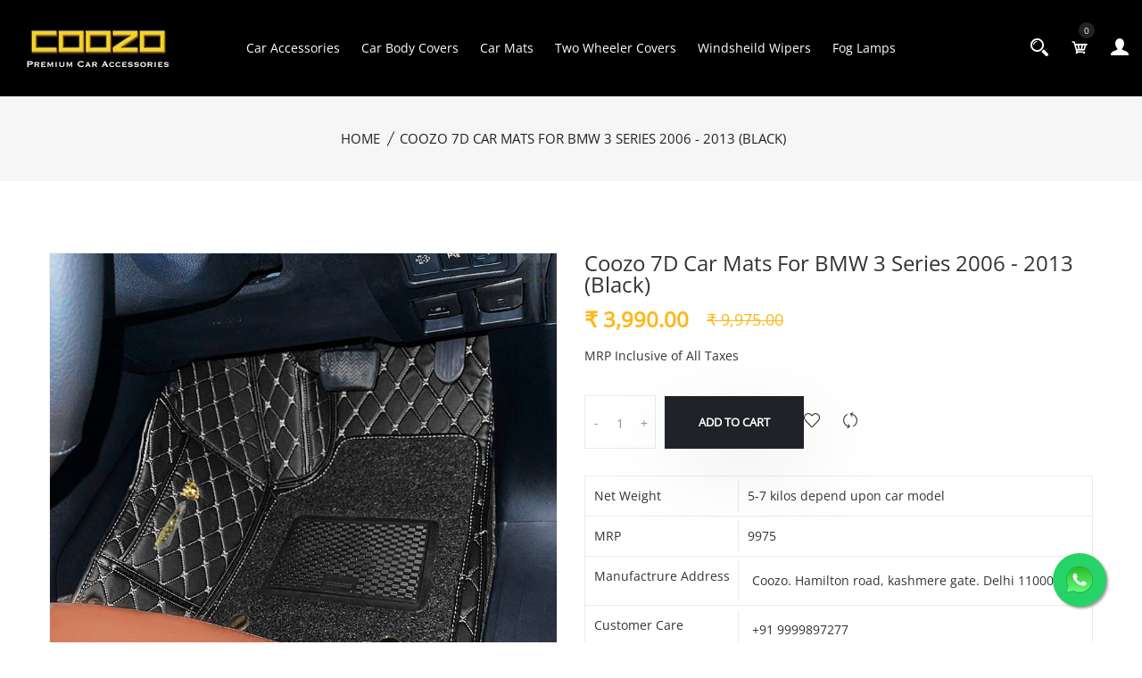

--- FILE ---
content_type: text/html; charset=utf-8
request_url: https://coozo.in/products/7d3seriesblack1
body_size: 43581
content:
<!doctype html>
<!--[if IE 9]> <html class="ie9 no-js supports-no-cookies" lang="en"> <![endif]-->
<!--[if (gt IE 9)|!(IE)]><!--> <html class="no-js supports-no-cookies" lang="en"> <!--<![endif]-->

<head>
  <!-- Basic and Helper page needs -->
  <meta charset="utf-8">
  <meta http-equiv="X-UA-Compatible" content="IE=edge">
  <meta name="viewport" content="width=device-width,initial-scale=1">
  <meta name="theme-color" content="#fdb819">
  <link rel="canonical" href="https://coozo.in/products/7d3seriesblack1"><!-- Title and description -->
  
  <title>
  Coozo 7D Car Mats For BMW 3 Series 2006 - 2013 (Black)
  
  
  
  &ndash; Coozoin
  
  </title><meta name="description" content="Most Premium Car Mats Made By Coozo Features : 1)  New Luxurious Design Made With Silver Colour Thread 2)  Custom Made As Per Car Model&#39;s Specifications. As There Is Provision For The Dead Pedal, They Fit Both The Automatic and Manual Versions Perfectly. 3)  Self Installable Mats. Easy To Install And Uninstall For Regu"><!-- Helpers --><!-- /snippets/social-meta-tags.liquid -->


  <meta property="og:type" content="product">
  <meta property="og:title" content="Coozo 7D Car Mats For BMW 3 Series 2006 - 2013 (Black)">
  
    <meta property="og:image" content="http://coozo.in/cdn/shop/products/7D_BLK3_a18bc469-3e21-4d49-a8a6-c66096990d20_grande.jpg?v=1698485841">
    <meta property="og:image:secure_url" content="https://coozo.in/cdn/shop/products/7D_BLK3_a18bc469-3e21-4d49-a8a6-c66096990d20_grande.jpg?v=1698485841">
  
    <meta property="og:image" content="http://coozo.in/cdn/shop/products/7D_BLK2_8f331c93-fc46-42ed-bcfa-9a52696c6cdf_grande.jpg?v=1698485841">
    <meta property="og:image:secure_url" content="https://coozo.in/cdn/shop/products/7D_BLK2_8f331c93-fc46-42ed-bcfa-9a52696c6cdf_grande.jpg?v=1698485841">
  
    <meta property="og:image" content="http://coozo.in/cdn/shop/products/7D_BLK1_9b7686fd-4a73-4f00-80d0-020b2a773563_grande.jpg?v=1698485841">
    <meta property="og:image:secure_url" content="https://coozo.in/cdn/shop/products/7D_BLK1_9b7686fd-4a73-4f00-80d0-020b2a773563_grande.jpg?v=1698485841">
  
  <meta property="og:description" content="Most Premium Car Mats Made By Coozo
Features :
1)  New Luxurious Design Made With Silver Colour Thread 
2)  Custom Made As Per Car Model&#39;s Specifications. As There Is Provision For The Dead Pedal, They Fit Both The Automatic and Manual Versions Perfectly.  
3)  Self Installable Mats. Easy To Install And Uninstall For Regular Cleaning. 
4)  Non Slippery
5)  Fits From Edge To Edge
6)  100% Waterproof
7)  Highly Durable
8)  Thick layer of Coil Mat To Provide Maximum Comfort And Cleanliness
9) 2 Layers of Mats 
10) Non-Toxic And Odourless 
11) Available In Different ColorsRead The Product Description Below For Further Details.">
  <meta property="og:price:amount" content="3,990.00">
  <meta property="og:price:currency" content="INR">

<meta property="og:url" content="https://coozo.in/products/7d3seriesblack1">
<meta property="og:site_name" content="Coozoin">




  <meta name="twitter:card" content="summary">


  <meta name="twitter:title" content="Coozo 7D Car Mats For BMW 3 Series 2006 - 2013 (Black)">
  <meta name="twitter:description" content="Most Premium Car Mats Made By Coozo
Features :
1)  New Luxurious Design Made With Silver Colour Thread 
2)  Custom Made As Per Car Model&#39;s Specifications. As There Is Provision For The Dead Pedal, The">
  <meta name="twitter:image" content="https://coozo.in/cdn/shop/products/7D_BLK1_9b7686fd-4a73-4f00-80d0-020b2a773563_grande.jpg?v=1698485841">
  <meta name="twitter:image:width" content="600">
  <meta name="twitter:image:height" content="600">

<!-- CSS -->
  <link href="//coozo.in/cdn/shop/t/11/assets/timber.scss.css?v=42140392265185876711704270285" rel="stylesheet" type="text/css" media="all" />
<link href="//coozo.in/cdn/shop/t/11/assets/bootstrap.min.css?v=19868337340211324411704191044" rel="stylesheet" type="text/css" media="all" />


<link href="//coozo.in/cdn/shop/t/11/assets/icons.min.css?v=144771626144460745771704191044" rel="stylesheet" type="text/css" media="all" />



<link href="//coozo.in/cdn/shop/t/11/assets/icofont.min.css?v=49818375117710154861704191044" rel="stylesheet" type="text/css" media="all" />










<link href="//coozo.in/cdn/shop/t/11/assets/slick-slider.css?v=98065853508920828541704191044" rel="stylesheet" type="text/css" media="all" />



<link href="//coozo.in/cdn/shop/t/11/assets/plugins.css?v=122149010790743861711704191044" rel="stylesheet" type="text/css" media="all" />
<link href="//coozo.in/cdn/shop/t/11/assets/style.css?v=104186665491312051131704191044" rel="stylesheet" type="text/css" media="all" />

<!-- Theme Default CSS -->
<link href="//coozo.in/cdn/shop/t/11/assets/theme-default.css?v=7971310513423013941704191044" rel="stylesheet" type="text/css" media="all" />
<!-- Make your theme CSS calls here -->
<link href="//coozo.in/cdn/shop/t/11/assets/theme-custom.css?v=14911211640813231611704270285" rel="stylesheet" type="text/css" media="all" />



<link href="//coozo.in/cdn/shop/t/11/assets/theme-responsive.css?v=15304047748303462881704191044" rel="stylesheet" type="text/css" media="all" />
<link href="//coozo.in/cdn/shop/t/11/assets/skin-and-color.css?v=112791469215747385971759343067" rel="stylesheet" type="text/css" media="all" />
<!-- Header hook for plugins -->
  <script>window.performance && window.performance.mark && window.performance.mark('shopify.content_for_header.start');</script><meta id="shopify-digital-wallet" name="shopify-digital-wallet" content="/73166192961/digital_wallets/dialog">
<link rel="alternate" type="application/json+oembed" href="https://coozo.in/products/7d3seriesblack1.oembed">
<script async="async" src="/checkouts/internal/preloads.js?locale=en-IN"></script>
<script id="shopify-features" type="application/json">{"accessToken":"ebb3b00cde135d871ce48f639ecc64e5","betas":["rich-media-storefront-analytics"],"domain":"coozo.in","predictiveSearch":true,"shopId":73166192961,"locale":"en"}</script>
<script>var Shopify = Shopify || {};
Shopify.shop = "coozoin.myshopify.com";
Shopify.locale = "en";
Shopify.currency = {"active":"INR","rate":"1.0"};
Shopify.country = "IN";
Shopify.theme = {"name":"CWS-YMM-Work(02\/JAN\/24)","id":164457021761,"schema_name":"Caren - Shopify Theme","schema_version":"v1.0.6","theme_store_id":null,"role":"main"};
Shopify.theme.handle = "null";
Shopify.theme.style = {"id":null,"handle":null};
Shopify.cdnHost = "coozo.in/cdn";
Shopify.routes = Shopify.routes || {};
Shopify.routes.root = "/";</script>
<script type="module">!function(o){(o.Shopify=o.Shopify||{}).modules=!0}(window);</script>
<script>!function(o){function n(){var o=[];function n(){o.push(Array.prototype.slice.apply(arguments))}return n.q=o,n}var t=o.Shopify=o.Shopify||{};t.loadFeatures=n(),t.autoloadFeatures=n()}(window);</script>
<script id="shop-js-analytics" type="application/json">{"pageType":"product"}</script>
<script defer="defer" async type="module" src="//coozo.in/cdn/shopifycloud/shop-js/modules/v2/client.init-shop-cart-sync_dlpDe4U9.en.esm.js"></script>
<script defer="defer" async type="module" src="//coozo.in/cdn/shopifycloud/shop-js/modules/v2/chunk.common_FunKbpTJ.esm.js"></script>
<script type="module">
  await import("//coozo.in/cdn/shopifycloud/shop-js/modules/v2/client.init-shop-cart-sync_dlpDe4U9.en.esm.js");
await import("//coozo.in/cdn/shopifycloud/shop-js/modules/v2/chunk.common_FunKbpTJ.esm.js");

  window.Shopify.SignInWithShop?.initShopCartSync?.({"fedCMEnabled":true,"windoidEnabled":true});

</script>
<script>(function() {
  var isLoaded = false;
  function asyncLoad() {
    if (isLoaded) return;
    isLoaded = true;
    var urls = ["\/\/www.powr.io\/powr.js?powr-token=coozoin.myshopify.com\u0026external-type=shopify\u0026shop=coozoin.myshopify.com"];
    for (var i = 0; i < urls.length; i++) {
      var s = document.createElement('script');
      s.type = 'text/javascript';
      s.async = true;
      s.src = urls[i];
      var x = document.getElementsByTagName('script')[0];
      x.parentNode.insertBefore(s, x);
    }
  };
  if(window.attachEvent) {
    window.attachEvent('onload', asyncLoad);
  } else {
    window.addEventListener('load', asyncLoad, false);
  }
})();</script>
<script id="__st">var __st={"a":73166192961,"offset":19800,"reqid":"2dc18d93-a835-4760-84b7-565b974c8e16-1765796232","pageurl":"coozo.in\/products\/7d3seriesblack1","u":"d2eeed2310e8","p":"product","rtyp":"product","rid":8831414337857};</script>
<script>window.ShopifyPaypalV4VisibilityTracking = true;</script>
<script id="captcha-bootstrap">!function(){'use strict';const t='contact',e='account',n='new_comment',o=[[t,t],['blogs',n],['comments',n],[t,'customer']],c=[[e,'customer_login'],[e,'guest_login'],[e,'recover_customer_password'],[e,'create_customer']],r=t=>t.map((([t,e])=>`form[action*='/${t}']:not([data-nocaptcha='true']) input[name='form_type'][value='${e}']`)).join(','),a=t=>()=>t?[...document.querySelectorAll(t)].map((t=>t.form)):[];function s(){const t=[...o],e=r(t);return a(e)}const i='password',u='form_key',d=['recaptcha-v3-token','g-recaptcha-response','h-captcha-response',i],f=()=>{try{return window.sessionStorage}catch{return}},m='__shopify_v',_=t=>t.elements[u];function p(t,e,n=!1){try{const o=window.sessionStorage,c=JSON.parse(o.getItem(e)),{data:r}=function(t){const{data:e,action:n}=t;return t[m]||n?{data:e,action:n}:{data:t,action:n}}(c);for(const[e,n]of Object.entries(r))t.elements[e]&&(t.elements[e].value=n);n&&o.removeItem(e)}catch(o){console.error('form repopulation failed',{error:o})}}const l='form_type',E='cptcha';function T(t){t.dataset[E]=!0}const w=window,h=w.document,L='Shopify',v='ce_forms',y='captcha';let A=!1;((t,e)=>{const n=(g='f06e6c50-85a8-45c8-87d0-21a2b65856fe',I='https://cdn.shopify.com/shopifycloud/storefront-forms-hcaptcha/ce_storefront_forms_captcha_hcaptcha.v1.5.2.iife.js',D={infoText:'Protected by hCaptcha',privacyText:'Privacy',termsText:'Terms'},(t,e,n)=>{const o=w[L][v],c=o.bindForm;if(c)return c(t,g,e,D).then(n);var r;o.q.push([[t,g,e,D],n]),r=I,A||(h.body.append(Object.assign(h.createElement('script'),{id:'captcha-provider',async:!0,src:r})),A=!0)});var g,I,D;w[L]=w[L]||{},w[L][v]=w[L][v]||{},w[L][v].q=[],w[L][y]=w[L][y]||{},w[L][y].protect=function(t,e){n(t,void 0,e),T(t)},Object.freeze(w[L][y]),function(t,e,n,w,h,L){const[v,y,A,g]=function(t,e,n){const i=e?o:[],u=t?c:[],d=[...i,...u],f=r(d),m=r(i),_=r(d.filter((([t,e])=>n.includes(e))));return[a(f),a(m),a(_),s()]}(w,h,L),I=t=>{const e=t.target;return e instanceof HTMLFormElement?e:e&&e.form},D=t=>v().includes(t);t.addEventListener('submit',(t=>{const e=I(t);if(!e)return;const n=D(e)&&!e.dataset.hcaptchaBound&&!e.dataset.recaptchaBound,o=_(e),c=g().includes(e)&&(!o||!o.value);(n||c)&&t.preventDefault(),c&&!n&&(function(t){try{if(!f())return;!function(t){const e=f();if(!e)return;const n=_(t);if(!n)return;const o=n.value;o&&e.removeItem(o)}(t);const e=Array.from(Array(32),(()=>Math.random().toString(36)[2])).join('');!function(t,e){_(t)||t.append(Object.assign(document.createElement('input'),{type:'hidden',name:u})),t.elements[u].value=e}(t,e),function(t,e){const n=f();if(!n)return;const o=[...t.querySelectorAll(`input[type='${i}']`)].map((({name:t})=>t)),c=[...d,...o],r={};for(const[a,s]of new FormData(t).entries())c.includes(a)||(r[a]=s);n.setItem(e,JSON.stringify({[m]:1,action:t.action,data:r}))}(t,e)}catch(e){console.error('failed to persist form',e)}}(e),e.submit())}));const S=(t,e)=>{t&&!t.dataset[E]&&(n(t,e.some((e=>e===t))),T(t))};for(const o of['focusin','change'])t.addEventListener(o,(t=>{const e=I(t);D(e)&&S(e,y())}));const B=e.get('form_key'),M=e.get(l),P=B&&M;t.addEventListener('DOMContentLoaded',(()=>{const t=y();if(P)for(const e of t)e.elements[l].value===M&&p(e,B);[...new Set([...A(),...v().filter((t=>'true'===t.dataset.shopifyCaptcha))])].forEach((e=>S(e,t)))}))}(h,new URLSearchParams(w.location.search),n,t,e,['guest_login'])})(!0,!0)}();</script>
<script integrity="sha256-52AcMU7V7pcBOXWImdc/TAGTFKeNjmkeM1Pvks/DTgc=" data-source-attribution="shopify.loadfeatures" defer="defer" src="//coozo.in/cdn/shopifycloud/storefront/assets/storefront/load_feature-81c60534.js" crossorigin="anonymous"></script>
<script data-source-attribution="shopify.dynamic_checkout.dynamic.init">var Shopify=Shopify||{};Shopify.PaymentButton=Shopify.PaymentButton||{isStorefrontPortableWallets:!0,init:function(){window.Shopify.PaymentButton.init=function(){};var t=document.createElement("script");t.src="https://coozo.in/cdn/shopifycloud/portable-wallets/latest/portable-wallets.en.js",t.type="module",document.head.appendChild(t)}};
</script>
<script data-source-attribution="shopify.dynamic_checkout.buyer_consent">
  function portableWalletsHideBuyerConsent(e){var t=document.getElementById("shopify-buyer-consent"),n=document.getElementById("shopify-subscription-policy-button");t&&n&&(t.classList.add("hidden"),t.setAttribute("aria-hidden","true"),n.removeEventListener("click",e))}function portableWalletsShowBuyerConsent(e){var t=document.getElementById("shopify-buyer-consent"),n=document.getElementById("shopify-subscription-policy-button");t&&n&&(t.classList.remove("hidden"),t.removeAttribute("aria-hidden"),n.addEventListener("click",e))}window.Shopify?.PaymentButton&&(window.Shopify.PaymentButton.hideBuyerConsent=portableWalletsHideBuyerConsent,window.Shopify.PaymentButton.showBuyerConsent=portableWalletsShowBuyerConsent);
</script>
<script>
  function portableWalletsCleanup(e){e&&e.src&&console.error("Failed to load portable wallets script "+e.src);var t=document.querySelectorAll("shopify-accelerated-checkout .shopify-payment-button__skeleton, shopify-accelerated-checkout-cart .wallet-cart-button__skeleton"),e=document.getElementById("shopify-buyer-consent");for(let e=0;e<t.length;e++)t[e].remove();e&&e.remove()}function portableWalletsNotLoadedAsModule(e){e instanceof ErrorEvent&&"string"==typeof e.message&&e.message.includes("import.meta")&&"string"==typeof e.filename&&e.filename.includes("portable-wallets")&&(window.removeEventListener("error",portableWalletsNotLoadedAsModule),window.Shopify.PaymentButton.failedToLoad=e,"loading"===document.readyState?document.addEventListener("DOMContentLoaded",window.Shopify.PaymentButton.init):window.Shopify.PaymentButton.init())}window.addEventListener("error",portableWalletsNotLoadedAsModule);
</script>

<script type="module" src="https://coozo.in/cdn/shopifycloud/portable-wallets/latest/portable-wallets.en.js" onError="portableWalletsCleanup(this)" crossorigin="anonymous"></script>
<script nomodule>
  document.addEventListener("DOMContentLoaded", portableWalletsCleanup);
</script>

<link id="shopify-accelerated-checkout-styles" rel="stylesheet" media="screen" href="https://coozo.in/cdn/shopifycloud/portable-wallets/latest/accelerated-checkout-backwards-compat.css" crossorigin="anonymous">
<style id="shopify-accelerated-checkout-cart">
        #shopify-buyer-consent {
  margin-top: 1em;
  display: inline-block;
  width: 100%;
}

#shopify-buyer-consent.hidden {
  display: none;
}

#shopify-subscription-policy-button {
  background: none;
  border: none;
  padding: 0;
  text-decoration: underline;
  font-size: inherit;
  cursor: pointer;
}

#shopify-subscription-policy-button::before {
  box-shadow: none;
}

      </style>

<script>window.performance && window.performance.mark && window.performance.mark('shopify.content_for_header.end');</script>
  <!-- /snippets/oldIE-js.liquid -->


<!--[if lt IE 9]>
<script src="//cdnjs.cloudflare.com/ajax/libs/html5shiv/3.7.2/html5shiv.min.js" type="text/javascript"></script>
<script src="//coozo.in/cdn/shop/t/11/assets/respond.min.js?v=52248677837542619231704191044" type="text/javascript"></script>
<link href="//coozo.in/cdn/shop/t/11/assets/respond-proxy.html" id="respond-proxy" rel="respond-proxy" />
<link href="//coozo.in/search?q=8b7bf6311b9aa1050690df22d1ff6f8f" id="respond-redirect" rel="respond-redirect" />
<script src="//coozo.in/search?q=8b7bf6311b9aa1050690df22d1ff6f8f" type="text/javascript"></script>
<![endif]-->


  <!-- JS --><!-- Your update file include here -->
<script src="//coozo.in/cdn/shop/t/11/assets/modernizr-3.5.0.min.js?v=129302752053281709951704191044"></script>
<script src="//coozo.in/cdn/shop/t/11/assets/jquery-1.12.4.min.js?v=167620768852842279821704191044"></script>
<script src="//coozo.in/cdn/shop/t/11/assets/popper.min.js?v=34695330375260839601704191044"></script>
<script src="//coozo.in/cdn/shop/t/11/assets/bootstrap.min.js?v=16883752084331194951704191044"></script>




<script src="//coozo.in/cdn/shop/t/11/assets/countdown.js?v=14012044983135477401704191044"></script>







<script src="//coozo.in/cdn/shop/t/11/assets/slick-slider.js?v=156015854412133448501704191044"></script>









<script src="//coozo.in/cdn/shop/t/11/assets/plugins.js?v=28728741735110059211704191044"></script>


<script src="//coozo.in/cdn/shop/t/11/assets/vendor.js?v=26783820724150299271704191044"></script>


<script src="//coozo.in/cdn/shop/t/11/assets/auto-parts-search-filter.js?v=149934856612987258451704191044" defer="defer"></script> 

<!-- Ajax Cart js -->
<script src="//coozo.in/cdn/shopifycloud/storefront/assets/themes_support/option_selection-b017cd28.js"></script>
<script src="//coozo.in/cdn/shopifycloud/storefront/assets/themes_support/api.jquery-7ab1a3a4.js"></script>
<script src="//coozo.in/cdn/shop/t/11/assets/cart.api.js?v=168067226923720647551704191044"></script>

<!-- Your main.js file upload this file -->
<script src="//coozo.in/cdn/shop/t/11/assets/theme.js?v=163895126186928906831704191044"></script>


  <script type="application/javascript">
checkoutBuyer = "https://fastrr-boost-ui.pickrr.com/";
</script>
<input type="hidden" value="coozoin.myshopify.com" id="sellerDomain"/>
<link rel="stylesheet" href="https://fastrr-boost-ui.pickrr.com/assets/styles/shopify.css">
<script src="https://fastrr-boost-ui.pickrr.com/assets/js/channels/shopify.js" defer></script>


<input type="hidden" value="rz" id="template"/>

<style>

.sr-headless-checkout{
  font-family: inherit;
  font-size: 14px;
  font-weight: 600;
  letter-spacing: 0px;
  border-radius:0px;
  height:40px;
  background-color:rgba(51, 51, 51, 0.5);
  }

.sr-headless-checkout:hover{
  background-color:rgb(253, 184, 25);
}

   .shiprocket-headless[data-type="product"] .sr-headless-checkout {
   height:62px;
 }

  .shopify-payment-button__button{
    display:none !important;
  }

  .pro-details-cart.btn-hover.product-cart-action{
    margin-right:0px;
  }

  .pro-details-cart.btn-hover.product-cart-action .sp_cart_btn{
    width:100%;
  }

 .shiprocket-headless[data-type="cart"] .sr-headless-checkout {
   margin-top:20px;
 }

.shiprocket-headless[data-type="mini-cart"] .sr-headless-checkout {
  color:rgb(51, 51, 51);
  background-color:transparent;
  border:1px solid rgba(51, 51, 51, 0.5);
  height:51px;
}

.shiprocket-headless[data-type="mini-cart"] .sr-headless-checkout:hover{
  background-color:rgb(253, 184, 25);
  border:1px solid rgb(253, 184, 25);
  color:white;
}

.shiprocket-headless.sr_pop[data-type="mini-cart"] .sr-headless-checkout{
  font-family: inherit;
  font-size: 14px;
  font-weight: 600;
  letter-spacing: 0px;
  border-radius:0px;
  height:40px;
  background-color:rgba(51, 51, 51, 0.5);
  color:white;
  border:0px;
  margin-top:10px;
 
  }

.shiprocket-headless.sr_pop[data-type="mini-cart"] .sr-headless-checkout:hover{
  background-color:rgb(253, 184, 25);
}

  
  

  
</style>

<style>
  body .wrapper .page-width.container { max-width: 1200px; padding-left: 15px; padding-right: 15px; margin: 0 auto; }

  body .sale_p .ymm-product-price { font-weight: 700; }
  
</style>
  
<!-- BEGIN app block: shopify://apps/hulk-form-builder/blocks/app-embed/b6b8dd14-356b-4725-a4ed-77232212b3c3 --><!-- BEGIN app snippet: hulkapps-formbuilder-theme-ext --><script type="text/javascript">
  
  if (typeof window.formbuilder_customer != "object") {
        window.formbuilder_customer = {}
  }

  window.hulkFormBuilder = {
    form_data: {},
    shop_data: {"shop_0yB9s2jKhaF-Z9upzmlevw":{"shop_uuid":"0yB9s2jKhaF-Z9upzmlevw","shop_timezone":"Asia\/Kolkata","shop_id":91604,"shop_is_after_submit_enabled":true,"shop_shopify_plan":"Shopify","shop_shopify_domain":"coozoin.myshopify.com","shop_created_at":"2023-09-19T09:11:49.933-05:00","is_skip_metafield":false,"shop_deleted":false,"shop_disabled":false}},
    settings_data: {"shop_settings":{"shop_customise_msgs":[],"default_customise_msgs":{"is_required":"is required","thank_you":"Thank you! The form was submitted successfully.","processing":"Processing...","valid_data":"Please provide valid data","valid_email":"Provide valid email format","valid_tags":"HTML Tags are not allowed","valid_phone":"Provide valid phone number","valid_captcha":"Please provide valid captcha response","valid_url":"Provide valid URL","only_number_alloud":"Provide valid number in","number_less":"must be less than","number_more":"must be more than","image_must_less":"Image must be less than 20MB","image_number":"Images allowed","image_extension":"Invalid extension! Please provide image file","error_image_upload":"Error in image upload. Please try again.","error_file_upload":"Error in file upload. Please try again.","your_response":"Your response","error_form_submit":"Error occur.Please try again after sometime.","email_submitted":"Form with this email is already submitted","invalid_email_by_zerobounce":"The email address you entered appears to be invalid. Please check it and try again.","download_file":"Download file","card_details_invalid":"Your card details are invalid","card_details":"Card details","please_enter_card_details":"Please enter card details","card_number":"Card number","exp_mm":"Exp MM","exp_yy":"Exp YY","crd_cvc":"CVV","payment_value":"Payment amount","please_enter_payment_amount":"Please enter payment amount","address1":"Address line 1","address2":"Address line 2","city":"City","province":"Province","zipcode":"Zip code","country":"Country","blocked_domain":"This form does not accept addresses from","file_must_less":"File must be less than 20MB","file_extension":"Invalid extension! Please provide file","only_file_number_alloud":"files allowed","previous":"Previous","next":"Next","must_have_a_input":"Please enter at least one field.","please_enter_required_data":"Please enter required data","atleast_one_special_char":"Include at least one special character","atleast_one_lowercase_char":"Include at least one lowercase character","atleast_one_uppercase_char":"Include at least one uppercase character","atleast_one_number":"Include at least one number","must_have_8_chars":"Must have 8 characters long","be_between_8_and_12_chars":"Be between 8 and 12 characters long","please_select":"Please Select","phone_submitted":"Form with this phone number is already submitted","user_res_parse_error":"Error while submitting the form","valid_same_values":"values must be same","product_choice_clear_selection":"Clear Selection","picture_choice_clear_selection":"Clear Selection","remove_all_for_file_image_upload":"Remove All","invalid_file_type_for_image_upload":"You can't upload files of this type.","invalid_file_type_for_signature_upload":"You can't upload files of this type.","max_files_exceeded_for_file_upload":"You can not upload any more files.","max_files_exceeded_for_image_upload":"You can not upload any more files.","file_already_exist":"File already uploaded","max_limit_exceed":"You have added the maximum number of text fields.","cancel_upload_for_file_upload":"Cancel upload","cancel_upload_for_image_upload":"Cancel upload","cancel_upload_for_signature_upload":"Cancel upload"},"shop_blocked_domains":[]}},
    features_data: {"shop_plan_features":{"shop_plan_features":["unlimited-forms","full-design-customization","export-form-submissions","multiple-recipients-for-form-submissions","multiple-admin-notifications","enable-captcha","unlimited-file-uploads","save-submitted-form-data","set-auto-response-message","conditional-logic","form-banner","save-as-draft-facility","include-user-response-in-admin-email","disable-form-submission","file-upload"]}},
    shop: null,
    shop_id: null,
    plan_features: null,
    validateDoubleQuotes: false,
    assets: {
      extraFunctions: "https://cdn.shopify.com/extensions/019b01cf-6171-7f09-845a-55a60d51bbd3/form-builder-by-hulkapps-49/assets/extra-functions.js",
      extraStyles: "https://cdn.shopify.com/extensions/019b01cf-6171-7f09-845a-55a60d51bbd3/form-builder-by-hulkapps-49/assets/extra-styles.css",
      bootstrapStyles: "https://cdn.shopify.com/extensions/019b01cf-6171-7f09-845a-55a60d51bbd3/form-builder-by-hulkapps-49/assets/theme-app-extension-bootstrap.css"
    },
    translations: {
      htmlTagNotAllowed: "HTML Tags are not allowed",
      sqlQueryNotAllowed: "SQL Queries are not allowed",
      doubleQuoteNotAllowed: "Double quotes are not allowed",
      vorwerkHttpWwwNotAllowed: "The words \u0026#39;http\u0026#39; and \u0026#39;www\u0026#39; are not allowed. Please remove them and try again.",
      maxTextFieldsReached: "You have added the maximum number of text fields.",
      avoidNegativeWords: "Avoid negative words: Don\u0026#39;t use negative words in your contact message.",
      customDesignOnly: "This form is for custom designs requests. For general inquiries please contact our team at info@stagheaddesigns.com",
      zerobounceApiErrorMsg: "We couldn\u0026#39;t verify your email due to a technical issue. Please try again later.",
    }

  }

  

  window.FbThemeAppExtSettingsHash = {}
  
</script><!-- END app snippet --><!-- END app block --><script src="https://cdn.shopify.com/extensions/019b01cf-6171-7f09-845a-55a60d51bbd3/form-builder-by-hulkapps-49/assets/form-builder-script.js" type="text/javascript" defer="defer"></script>
<link href="https://monorail-edge.shopifysvc.com" rel="dns-prefetch">
<script>(function(){if ("sendBeacon" in navigator && "performance" in window) {try {var session_token_from_headers = performance.getEntriesByType('navigation')[0].serverTiming.find(x => x.name == '_s').description;} catch {var session_token_from_headers = undefined;}var session_cookie_matches = document.cookie.match(/_shopify_s=([^;]*)/);var session_token_from_cookie = session_cookie_matches && session_cookie_matches.length === 2 ? session_cookie_matches[1] : "";var session_token = session_token_from_headers || session_token_from_cookie || "";function handle_abandonment_event(e) {var entries = performance.getEntries().filter(function(entry) {return /monorail-edge.shopifysvc.com/.test(entry.name);});if (!window.abandonment_tracked && entries.length === 0) {window.abandonment_tracked = true;var currentMs = Date.now();var navigation_start = performance.timing.navigationStart;var payload = {shop_id: 73166192961,url: window.location.href,navigation_start,duration: currentMs - navigation_start,session_token,page_type: "product"};window.navigator.sendBeacon("https://monorail-edge.shopifysvc.com/v1/produce", JSON.stringify({schema_id: "online_store_buyer_site_abandonment/1.1",payload: payload,metadata: {event_created_at_ms: currentMs,event_sent_at_ms: currentMs}}));}}window.addEventListener('pagehide', handle_abandonment_event);}}());</script>
<script id="web-pixels-manager-setup">(function e(e,d,r,n,o){if(void 0===o&&(o={}),!Boolean(null===(a=null===(i=window.Shopify)||void 0===i?void 0:i.analytics)||void 0===a?void 0:a.replayQueue)){var i,a;window.Shopify=window.Shopify||{};var t=window.Shopify;t.analytics=t.analytics||{};var s=t.analytics;s.replayQueue=[],s.publish=function(e,d,r){return s.replayQueue.push([e,d,r]),!0};try{self.performance.mark("wpm:start")}catch(e){}var l=function(){var e={modern:/Edge?\/(1{2}[4-9]|1[2-9]\d|[2-9]\d{2}|\d{4,})\.\d+(\.\d+|)|Firefox\/(1{2}[4-9]|1[2-9]\d|[2-9]\d{2}|\d{4,})\.\d+(\.\d+|)|Chrom(ium|e)\/(9{2}|\d{3,})\.\d+(\.\d+|)|(Maci|X1{2}).+ Version\/(15\.\d+|(1[6-9]|[2-9]\d|\d{3,})\.\d+)([,.]\d+|)( \(\w+\)|)( Mobile\/\w+|) Safari\/|Chrome.+OPR\/(9{2}|\d{3,})\.\d+\.\d+|(CPU[ +]OS|iPhone[ +]OS|CPU[ +]iPhone|CPU IPhone OS|CPU iPad OS)[ +]+(15[._]\d+|(1[6-9]|[2-9]\d|\d{3,})[._]\d+)([._]\d+|)|Android:?[ /-](13[3-9]|1[4-9]\d|[2-9]\d{2}|\d{4,})(\.\d+|)(\.\d+|)|Android.+Firefox\/(13[5-9]|1[4-9]\d|[2-9]\d{2}|\d{4,})\.\d+(\.\d+|)|Android.+Chrom(ium|e)\/(13[3-9]|1[4-9]\d|[2-9]\d{2}|\d{4,})\.\d+(\.\d+|)|SamsungBrowser\/([2-9]\d|\d{3,})\.\d+/,legacy:/Edge?\/(1[6-9]|[2-9]\d|\d{3,})\.\d+(\.\d+|)|Firefox\/(5[4-9]|[6-9]\d|\d{3,})\.\d+(\.\d+|)|Chrom(ium|e)\/(5[1-9]|[6-9]\d|\d{3,})\.\d+(\.\d+|)([\d.]+$|.*Safari\/(?![\d.]+ Edge\/[\d.]+$))|(Maci|X1{2}).+ Version\/(10\.\d+|(1[1-9]|[2-9]\d|\d{3,})\.\d+)([,.]\d+|)( \(\w+\)|)( Mobile\/\w+|) Safari\/|Chrome.+OPR\/(3[89]|[4-9]\d|\d{3,})\.\d+\.\d+|(CPU[ +]OS|iPhone[ +]OS|CPU[ +]iPhone|CPU IPhone OS|CPU iPad OS)[ +]+(10[._]\d+|(1[1-9]|[2-9]\d|\d{3,})[._]\d+)([._]\d+|)|Android:?[ /-](13[3-9]|1[4-9]\d|[2-9]\d{2}|\d{4,})(\.\d+|)(\.\d+|)|Mobile Safari.+OPR\/([89]\d|\d{3,})\.\d+\.\d+|Android.+Firefox\/(13[5-9]|1[4-9]\d|[2-9]\d{2}|\d{4,})\.\d+(\.\d+|)|Android.+Chrom(ium|e)\/(13[3-9]|1[4-9]\d|[2-9]\d{2}|\d{4,})\.\d+(\.\d+|)|Android.+(UC? ?Browser|UCWEB|U3)[ /]?(15\.([5-9]|\d{2,})|(1[6-9]|[2-9]\d|\d{3,})\.\d+)\.\d+|SamsungBrowser\/(5\.\d+|([6-9]|\d{2,})\.\d+)|Android.+MQ{2}Browser\/(14(\.(9|\d{2,})|)|(1[5-9]|[2-9]\d|\d{3,})(\.\d+|))(\.\d+|)|K[Aa][Ii]OS\/(3\.\d+|([4-9]|\d{2,})\.\d+)(\.\d+|)/},d=e.modern,r=e.legacy,n=navigator.userAgent;return n.match(d)?"modern":n.match(r)?"legacy":"unknown"}(),u="modern"===l?"modern":"legacy",c=(null!=n?n:{modern:"",legacy:""})[u],f=function(e){return[e.baseUrl,"/wpm","/b",e.hashVersion,"modern"===e.buildTarget?"m":"l",".js"].join("")}({baseUrl:d,hashVersion:r,buildTarget:u}),m=function(e){var d=e.version,r=e.bundleTarget,n=e.surface,o=e.pageUrl,i=e.monorailEndpoint;return{emit:function(e){var a=e.status,t=e.errorMsg,s=(new Date).getTime(),l=JSON.stringify({metadata:{event_sent_at_ms:s},events:[{schema_id:"web_pixels_manager_load/3.1",payload:{version:d,bundle_target:r,page_url:o,status:a,surface:n,error_msg:t},metadata:{event_created_at_ms:s}}]});if(!i)return console&&console.warn&&console.warn("[Web Pixels Manager] No Monorail endpoint provided, skipping logging."),!1;try{return self.navigator.sendBeacon.bind(self.navigator)(i,l)}catch(e){}var u=new XMLHttpRequest;try{return u.open("POST",i,!0),u.setRequestHeader("Content-Type","text/plain"),u.send(l),!0}catch(e){return console&&console.warn&&console.warn("[Web Pixels Manager] Got an unhandled error while logging to Monorail."),!1}}}}({version:r,bundleTarget:l,surface:e.surface,pageUrl:self.location.href,monorailEndpoint:e.monorailEndpoint});try{o.browserTarget=l,function(e){var d=e.src,r=e.async,n=void 0===r||r,o=e.onload,i=e.onerror,a=e.sri,t=e.scriptDataAttributes,s=void 0===t?{}:t,l=document.createElement("script"),u=document.querySelector("head"),c=document.querySelector("body");if(l.async=n,l.src=d,a&&(l.integrity=a,l.crossOrigin="anonymous"),s)for(var f in s)if(Object.prototype.hasOwnProperty.call(s,f))try{l.dataset[f]=s[f]}catch(e){}if(o&&l.addEventListener("load",o),i&&l.addEventListener("error",i),u)u.appendChild(l);else{if(!c)throw new Error("Did not find a head or body element to append the script");c.appendChild(l)}}({src:f,async:!0,onload:function(){if(!function(){var e,d;return Boolean(null===(d=null===(e=window.Shopify)||void 0===e?void 0:e.analytics)||void 0===d?void 0:d.initialized)}()){var d=window.webPixelsManager.init(e)||void 0;if(d){var r=window.Shopify.analytics;r.replayQueue.forEach((function(e){var r=e[0],n=e[1],o=e[2];d.publishCustomEvent(r,n,o)})),r.replayQueue=[],r.publish=d.publishCustomEvent,r.visitor=d.visitor,r.initialized=!0}}},onerror:function(){return m.emit({status:"failed",errorMsg:"".concat(f," has failed to load")})},sri:function(e){var d=/^sha384-[A-Za-z0-9+/=]+$/;return"string"==typeof e&&d.test(e)}(c)?c:"",scriptDataAttributes:o}),m.emit({status:"loading"})}catch(e){m.emit({status:"failed",errorMsg:(null==e?void 0:e.message)||"Unknown error"})}}})({shopId: 73166192961,storefrontBaseUrl: "https://coozo.in",extensionsBaseUrl: "https://extensions.shopifycdn.com/cdn/shopifycloud/web-pixels-manager",monorailEndpoint: "https://monorail-edge.shopifysvc.com/unstable/produce_batch",surface: "storefront-renderer",enabledBetaFlags: ["2dca8a86"],webPixelsConfigList: [{"id":"1647608129","configuration":"{\"pixel_id\":\"294719997720402\",\"pixel_type\":\"facebook_pixel\"}","eventPayloadVersion":"v1","runtimeContext":"OPEN","scriptVersion":"ca16bc87fe92b6042fbaa3acc2fbdaa6","type":"APP","apiClientId":2329312,"privacyPurposes":["ANALYTICS","MARKETING","SALE_OF_DATA"],"dataSharingAdjustments":{"protectedCustomerApprovalScopes":["read_customer_address","read_customer_email","read_customer_name","read_customer_personal_data","read_customer_phone"]}},{"id":"shopify-app-pixel","configuration":"{}","eventPayloadVersion":"v1","runtimeContext":"STRICT","scriptVersion":"0450","apiClientId":"shopify-pixel","type":"APP","privacyPurposes":["ANALYTICS","MARKETING"]},{"id":"shopify-custom-pixel","eventPayloadVersion":"v1","runtimeContext":"LAX","scriptVersion":"0450","apiClientId":"shopify-pixel","type":"CUSTOM","privacyPurposes":["ANALYTICS","MARKETING"]}],isMerchantRequest: false,initData: {"shop":{"name":"Coozoin","paymentSettings":{"currencyCode":"INR"},"myshopifyDomain":"coozoin.myshopify.com","countryCode":"IN","storefrontUrl":"https:\/\/coozo.in"},"customer":null,"cart":null,"checkout":null,"productVariants":[{"price":{"amount":3990.0,"currencyCode":"INR"},"product":{"title":"Coozo 7D Car Mats For BMW 3 Series 2006 - 2013 (Black)","vendor":"COOZO","id":"8831414337857","untranslatedTitle":"Coozo 7D Car Mats For BMW 3 Series 2006 - 2013 (Black)","url":"\/products\/7d3seriesblack1","type":"7D"},"id":"47135782273345","image":{"src":"\/\/coozo.in\/cdn\/shop\/products\/7D_BLK1_9b7686fd-4a73-4f00-80d0-020b2a773563.jpg?v=1698485841"},"sku":"7d3seriesblack1","title":"Default Title","untranslatedTitle":"Default Title"}],"purchasingCompany":null},},"https://coozo.in/cdn","ae1676cfwd2530674p4253c800m34e853cb",{"modern":"","legacy":""},{"shopId":"73166192961","storefrontBaseUrl":"https:\/\/coozo.in","extensionBaseUrl":"https:\/\/extensions.shopifycdn.com\/cdn\/shopifycloud\/web-pixels-manager","surface":"storefront-renderer","enabledBetaFlags":"[\"2dca8a86\"]","isMerchantRequest":"false","hashVersion":"ae1676cfwd2530674p4253c800m34e853cb","publish":"custom","events":"[[\"page_viewed\",{}],[\"product_viewed\",{\"productVariant\":{\"price\":{\"amount\":3990.0,\"currencyCode\":\"INR\"},\"product\":{\"title\":\"Coozo 7D Car Mats For BMW 3 Series 2006 - 2013 (Black)\",\"vendor\":\"COOZO\",\"id\":\"8831414337857\",\"untranslatedTitle\":\"Coozo 7D Car Mats For BMW 3 Series 2006 - 2013 (Black)\",\"url\":\"\/products\/7d3seriesblack1\",\"type\":\"7D\"},\"id\":\"47135782273345\",\"image\":{\"src\":\"\/\/coozo.in\/cdn\/shop\/products\/7D_BLK1_9b7686fd-4a73-4f00-80d0-020b2a773563.jpg?v=1698485841\"},\"sku\":\"7d3seriesblack1\",\"title\":\"Default Title\",\"untranslatedTitle\":\"Default Title\"}}]]"});</script><script>
  window.ShopifyAnalytics = window.ShopifyAnalytics || {};
  window.ShopifyAnalytics.meta = window.ShopifyAnalytics.meta || {};
  window.ShopifyAnalytics.meta.currency = 'INR';
  var meta = {"product":{"id":8831414337857,"gid":"gid:\/\/shopify\/Product\/8831414337857","vendor":"COOZO","type":"7D","variants":[{"id":47135782273345,"price":399000,"name":"Coozo 7D Car Mats For BMW 3 Series 2006 - 2013 (Black)","public_title":null,"sku":"7d3seriesblack1"}],"remote":false},"page":{"pageType":"product","resourceType":"product","resourceId":8831414337857}};
  for (var attr in meta) {
    window.ShopifyAnalytics.meta[attr] = meta[attr];
  }
</script>
<script class="analytics">
  (function () {
    var customDocumentWrite = function(content) {
      var jquery = null;

      if (window.jQuery) {
        jquery = window.jQuery;
      } else if (window.Checkout && window.Checkout.$) {
        jquery = window.Checkout.$;
      }

      if (jquery) {
        jquery('body').append(content);
      }
    };

    var hasLoggedConversion = function(token) {
      if (token) {
        return document.cookie.indexOf('loggedConversion=' + token) !== -1;
      }
      return false;
    }

    var setCookieIfConversion = function(token) {
      if (token) {
        var twoMonthsFromNow = new Date(Date.now());
        twoMonthsFromNow.setMonth(twoMonthsFromNow.getMonth() + 2);

        document.cookie = 'loggedConversion=' + token + '; expires=' + twoMonthsFromNow;
      }
    }

    var trekkie = window.ShopifyAnalytics.lib = window.trekkie = window.trekkie || [];
    if (trekkie.integrations) {
      return;
    }
    trekkie.methods = [
      'identify',
      'page',
      'ready',
      'track',
      'trackForm',
      'trackLink'
    ];
    trekkie.factory = function(method) {
      return function() {
        var args = Array.prototype.slice.call(arguments);
        args.unshift(method);
        trekkie.push(args);
        return trekkie;
      };
    };
    for (var i = 0; i < trekkie.methods.length; i++) {
      var key = trekkie.methods[i];
      trekkie[key] = trekkie.factory(key);
    }
    trekkie.load = function(config) {
      trekkie.config = config || {};
      trekkie.config.initialDocumentCookie = document.cookie;
      var first = document.getElementsByTagName('script')[0];
      var script = document.createElement('script');
      script.type = 'text/javascript';
      script.onerror = function(e) {
        var scriptFallback = document.createElement('script');
        scriptFallback.type = 'text/javascript';
        scriptFallback.onerror = function(error) {
                var Monorail = {
      produce: function produce(monorailDomain, schemaId, payload) {
        var currentMs = new Date().getTime();
        var event = {
          schema_id: schemaId,
          payload: payload,
          metadata: {
            event_created_at_ms: currentMs,
            event_sent_at_ms: currentMs
          }
        };
        return Monorail.sendRequest("https://" + monorailDomain + "/v1/produce", JSON.stringify(event));
      },
      sendRequest: function sendRequest(endpointUrl, payload) {
        // Try the sendBeacon API
        if (window && window.navigator && typeof window.navigator.sendBeacon === 'function' && typeof window.Blob === 'function' && !Monorail.isIos12()) {
          var blobData = new window.Blob([payload], {
            type: 'text/plain'
          });

          if (window.navigator.sendBeacon(endpointUrl, blobData)) {
            return true;
          } // sendBeacon was not successful

        } // XHR beacon

        var xhr = new XMLHttpRequest();

        try {
          xhr.open('POST', endpointUrl);
          xhr.setRequestHeader('Content-Type', 'text/plain');
          xhr.send(payload);
        } catch (e) {
          console.log(e);
        }

        return false;
      },
      isIos12: function isIos12() {
        return window.navigator.userAgent.lastIndexOf('iPhone; CPU iPhone OS 12_') !== -1 || window.navigator.userAgent.lastIndexOf('iPad; CPU OS 12_') !== -1;
      }
    };
    Monorail.produce('monorail-edge.shopifysvc.com',
      'trekkie_storefront_load_errors/1.1',
      {shop_id: 73166192961,
      theme_id: 164457021761,
      app_name: "storefront",
      context_url: window.location.href,
      source_url: "//coozo.in/cdn/s/trekkie.storefront.1a0636ab3186d698599065cb6ce9903ebacdd71a.min.js"});

        };
        scriptFallback.async = true;
        scriptFallback.src = '//coozo.in/cdn/s/trekkie.storefront.1a0636ab3186d698599065cb6ce9903ebacdd71a.min.js';
        first.parentNode.insertBefore(scriptFallback, first);
      };
      script.async = true;
      script.src = '//coozo.in/cdn/s/trekkie.storefront.1a0636ab3186d698599065cb6ce9903ebacdd71a.min.js';
      first.parentNode.insertBefore(script, first);
    };
    trekkie.load(
      {"Trekkie":{"appName":"storefront","development":false,"defaultAttributes":{"shopId":73166192961,"isMerchantRequest":null,"themeId":164457021761,"themeCityHash":"7846067134449268842","contentLanguage":"en","currency":"INR","eventMetadataId":"2984239f-5723-44f9-abac-d80f416f6959"},"isServerSideCookieWritingEnabled":true,"monorailRegion":"shop_domain"},"Session Attribution":{},"S2S":{"facebookCapiEnabled":true,"source":"trekkie-storefront-renderer","apiClientId":580111}}
    );

    var loaded = false;
    trekkie.ready(function() {
      if (loaded) return;
      loaded = true;

      window.ShopifyAnalytics.lib = window.trekkie;

      var originalDocumentWrite = document.write;
      document.write = customDocumentWrite;
      try { window.ShopifyAnalytics.merchantGoogleAnalytics.call(this); } catch(error) {};
      document.write = originalDocumentWrite;

      window.ShopifyAnalytics.lib.page(null,{"pageType":"product","resourceType":"product","resourceId":8831414337857,"shopifyEmitted":true});

      var match = window.location.pathname.match(/checkouts\/(.+)\/(thank_you|post_purchase)/)
      var token = match? match[1]: undefined;
      if (!hasLoggedConversion(token)) {
        setCookieIfConversion(token);
        window.ShopifyAnalytics.lib.track("Viewed Product",{"currency":"INR","variantId":47135782273345,"productId":8831414337857,"productGid":"gid:\/\/shopify\/Product\/8831414337857","name":"Coozo 7D Car Mats For BMW 3 Series 2006 - 2013 (Black)","price":"3990.00","sku":"7d3seriesblack1","brand":"COOZO","variant":null,"category":"7D","nonInteraction":true,"remote":false},undefined,undefined,{"shopifyEmitted":true});
      window.ShopifyAnalytics.lib.track("monorail:\/\/trekkie_storefront_viewed_product\/1.1",{"currency":"INR","variantId":47135782273345,"productId":8831414337857,"productGid":"gid:\/\/shopify\/Product\/8831414337857","name":"Coozo 7D Car Mats For BMW 3 Series 2006 - 2013 (Black)","price":"3990.00","sku":"7d3seriesblack1","brand":"COOZO","variant":null,"category":"7D","nonInteraction":true,"remote":false,"referer":"https:\/\/coozo.in\/products\/7d3seriesblack1"});
      }
    });


        var eventsListenerScript = document.createElement('script');
        eventsListenerScript.async = true;
        eventsListenerScript.src = "//coozo.in/cdn/shopifycloud/storefront/assets/shop_events_listener-3da45d37.js";
        document.getElementsByTagName('head')[0].appendChild(eventsListenerScript);

})();</script>
<script
  defer
  src="https://coozo.in/cdn/shopifycloud/perf-kit/shopify-perf-kit-2.1.2.min.js"
  data-application="storefront-renderer"
  data-shop-id="73166192961"
  data-render-region="gcp-us-central1"
  data-page-type="product"
  data-theme-instance-id="164457021761"
  data-theme-name="Caren - Shopify Theme"
  data-theme-version="v1.0.6"
  data-monorail-region="shop_domain"
  data-resource-timing-sampling-rate="10"
  data-shs="true"
  data-shs-beacon="true"
  data-shs-export-with-fetch="true"
  data-shs-logs-sample-rate="1"
  data-shs-beacon-endpoint="https://coozo.in/api/collect"
></script>
</head>

<body id="coozo-7d-car-mats-for-bmw-3-series-2006-2013-black" class="template-product"><div class="wrapper"><div id="shopify-section-header" class="shopify-section"><script src="//coozo.in/cdn/shop/t/11/assets/predictive-search.js?v=42609991257564171704191044" defer="defer"></script>
<script>
  $('body').on('click', function() {
    $('#predictive-search').attr('style',$('#predictive-search').attr('style')==='display: block;'?'display: none':'display: none;'); 
    $('#Search').click(function(){return false;});
    $('.predictive-search__list-item a').click(function(){return false;});
  });
</script>

	<header class="header-area sticky-bar menu-center">
  <div class="main-header-wrap">
    
  <div class="container-fluid ">
   
      <div class="row header_custom_row">   
        
        <div class="col-xl-2 col-lg-2">          
          <div class="logo text-left">
<a href="/" class="theme-logo">
  <img src="//coozo.in/cdn/shop/files/Logo_Coozo_185x.jpg?v=1694427110" alt="Coozoin"srcset="//coozo.in/cdn/shop/files/Logo_Coozo_185x.jpg?v=1694427110 1x, //coozo.in/cdn/shop/files/Logo_Coozo_185x@2x.jpg?v=1694427110 2x">
</a></div>
        </div>
        
        <div class="col-xl-8 col-lg-7 ">
          <div class="main-menu"><nav>
  <ul>
    
    
    <li class="angle-shape drop_arrow"><a href="/collections/car-accessories/Car-Accessories">Car Accessories</a>
      <ul class="disturb_menu d-none">
        
        
        
        <li class="sub-menu-li"><a href="/collections/car-cleaners/Car-Cleaners">Car Cleaners</a></li>
          
        
        
        
        <li class="sub-menu-li"><a href="/collections/car-curtains/Car-Curtains">Car Curtains</a></li>
          
        
        
        
        <li class="sub-menu-li"><a href="/collections/car-duster/Car-Duster">Car Duster</a></li>
          
        
        
        
        <li class="sub-menu-li"><a href="/collections/car-perfume-air-freshener/Car-Perfume-Air-Freshener">Car Perfume & Air Freshener</a></li>
          
        
        
        
        <li class="sub-menu-li"><a href="/collections/jumper-booster-cable/Jumper-Booster-Cable">Jumper Booster Cable</a></li>
          
        
        
        
        <li class="sub-menu-li"><a href="/collections/microfiber-cloth/Microfiber-Cloth">Microfiber Cloth</a></li>
          
        
        
        
        <li class="sub-menu-li"><a href="/collections/mobile-charger/Mobile-Charger">Mobile Charger</a></li>
          
        
        
        
        <li class="sub-menu-li"><a href="/collections/snow-chain/Snow-Chain">Snow Chain</a></li>
          
        
        
        
        <li class="sub-menu-li"><a href="/collections/towing-cable/Towing-Cable">Towing Cable</a></li>
          
        
        
        
        <li class="sub-menu-li"><a href="/collections/trash-bin/Trash-Bin">Trash Bin</a></li>
          
        
        
        
        <li class="sub-menu-li"><a href="https://coozo.in/products/vanity-mirror?_pos=1&_sid=bad7f8c1c&_ss=r">Car Vanity Mirror</a></li>
          
        
      </ul>
    </li>
    
    
    
    
    <li class="angle-shape drop_arrow"><a href="/collections/car-body-covers/Car-Body-Covers">Car Body Covers</a>
      <ul class="disturb_menu d-none">
        
        
        
        <li class="sub-menu-li"><a href="/collections/spyro-gold">Spyro Gold</a></li>
          
        
        
        
        <li class="sub-menu-li"><a href="/collections/spyro-forest/Spyro-Forest">Spyro Forest</a></li>
          
        
        
        
        <li class="sub-menu-li"><a href="/collections/spyro-grey-series/SPYRO-GREY-Series">Spyro Grey</a></li>
          
        
        
        
        <li class="sub-menu-li"><a href="/collections/silver-polo-series/SILVER-POLO-Series">Silver Polo</a></li>
          
        
        
        
        <li class="sub-menu-li"><a href="/collections/lexus-series/LEXUS-Series">Lexus</a></li>
          
        
        
        
        <li class="sub-menu-li"><a href="/collections/spyro-silver-series/SPYRO-SILVER-Series">Spyro Silver</a></li>
          
        
        
        
        <li class="sub-menu-li"><a href="/collections/g3-series/G3-Series">G3 </a></li>
          
        
        
        
        <li class="sub-menu-li"><a href="/collections/dog-repellent-series/DOG-REPELLENT-Series">Dog Repellent</a></li>
          
        
        
        
        <li class="sub-menu-li"><a href="/collections/spyro-dc-series/SPYRO-DC-Series">Spyro DC</a></li>
          
        
        
        
        <li class="sub-menu-li"><a href="/collections/quantum-series/Quantum-Series">Quantum </a></li>
          
        
        
        
        <li class="sub-menu-li"><a href="/collections/x5-series/X5-Series">X5 </a></li>
          
        
        
        
        <li class="sub-menu-li"><a href="/collections/x1-series/X1-Series">X1 </a></li>
          
        
        
        
        <li class="sub-menu-li"><a href="/collections/spyro-legend">Spyro Legend</a></li>
          
        
        
        
        <li class="sub-menu-li"><a href="/collections/spyro-military/Spyro-Military">Spyro Military</a></li>
          
        
      </ul>
    </li>
    
    
    
    
    <li class="angle-shape drop_arrow"><a href="/collections/car-mats/Car-Mats">Car Mats</a>
      <ul class="disturb_menu d-none">
        
        
        
        <li class="sub-menu-li"><a href="/collections/universal-car-mats/Universal-Car-Mats">Universal Car Mats</a></li>
          
        
        
        
        <li class="mega-menu-li"><a class="menu-title" href="/collections/3d-car-mats/3D-Car-Mats">3D Car Mats</a>
          <ul>
            
            <li><a href="/collections/2018-2019/2018-2019">2018-2019</a></li>
            
            <li><a href="/collections/2014-2017/2014-2017">2014-2017</a></li>
            
          </ul>
        </li>
        

          
        
        
        
        <li class="sub-menu-li"><a href="/collections/4d-plus-mats/4D-Plus-Mats">4D Plus Mats</a></li>
          
        
        
        
        <li class="sub-menu-li"><a href="/collections/7d-car-mats/7D-Car-Mats">7D Car Mats</a></li>
          
        
        
        
        <li class="sub-menu-li"><a href="/collections/tpo-mats/TPO-Mats">5D TPO Mats</a></li>
          
        
        
        
        <li class="sub-menu-li"><a href="/collections/yaka-series/Yaka-Series">Yaka Series</a></li>
          
        
        
        
        <li class="mega-menu-li"><a class="menu-title" href="/collections/boot-mats/Boot-Mats">Boot Mats</a>
          <ul>
            
            <li><a href="/collections/rubber-trunk/Rubber-Trunk">Rubber Trunk</a></li>
            
            <li><a href="/collections/diamond-series/Diamond-Series">Diamond Series</a></li>
            
          </ul>
        </li>
        

          
        
      </ul>
    </li>
    
    
    
    
    <li class="angle-shape drop_arrow"><a href="/collections/two-wheeler-covers/two-wheeler-covers">Two Wheeler Covers</a>
      <ul class="disturb_menu d-none">
        
        
        
        <li class="mega-menu-li"><a class="menu-title" href="/collections/recaro/recaro">Recaro</a>
          <ul>
            
            <li><a href="/collections/dog-repellant/dog-repellant">Dog Repellant</a></li>
            
            <li><a href="/collections/g3-series/G3-series">G3 Series</a></li>
            
            <li><a href="/collections/spyro-grey/spyro-grey">Spyro Grey</a></li>
            
            <li><a href="/collections/spyro-silver/spyro-silver">Spyro Silver</a></li>
            
            <li><a href="/collections/silver-polo-series-1/silver-polo-series">Silver Polo Series</a></li>
            
          </ul>
        </li>
        

          
        
      </ul>
    </li>
    
    
    
    
    <li class="angle-shape drop_arrow"><a href="/collections/windshield-wipers/Windsheild-Wipers">Windsheild Wipers</a>
      <ul class="disturb_menu d-none">
        
        
        
        <li class="sub-menu-li"><a href="/collections/coozo-metal/coozo-metal">Coozo Metal</a></li>
          
        
        
        
        <li class="sub-menu-li"><a href="/collections/coozo-plus/coozo-plus">Coozo Plus</a></li>
          
        
      </ul>
    </li>
    
    
    
    
    <li class="angle-shape"><a href="/collections/fog-lamps/fog-lamps">Fog Lamps</a></li>
    
    
  </ul>
</nav>


<script>	
  setTimeout(function(){
    $('.disturb_menu').removeClass('d-none');
  }, 2000);

                 
  $('.mega-menu-li').parent('ul').addClass('mega-menu');
  $('.sub-menu-li').parent('ul').addClass('submenu');
</script></div>
        </div>
        
        <div class="col-xl-2 col-lg-3">
          <div class="header-right-wrap"><div class="header-search">
<a class="search-active" href="#">

  <i class="icofont-search-2"></i>
  
</a>
</div>

<div class="main-search-active">
<div class="sidebar-search-icon">
  <button class="search-close"><span class="icofont-close-circled"></span></button>
</div>
<div class="sidebar-search-input">

          <div class="header-search-container form-search">
              <predictive-search id="predictive-search-toggle" search-open="false">
                <form action="/search" method="get" role="search" class="header-search-box animated jackInTheBox">
                  <input
                         id="Search"
                         type="search"
                         name="q"
                         value=""role="combobox"
                         aria-expanded="false"
                         aria-owns="predictive-search-results-list"
                         aria-controls="predictive-search-results-list"
                         aria-haspopup="listbox"
                         aria-autocomplete="list"
                         autocorrect="off"
                         autocomplete="off"
                         autocapitalize="off"
                         spellcheck="false"class="header-search-field input-text"
                         placeholder="Search our store">
                      <button type="submit">
                        <svg aria-hidden="true" focusable="false" data-prefix="far" data-icon="search" role="img" 
                          xmlns="http://www.w3.org/2000/svg" viewBox="0 0 512 512" class="svg-inline--fa fa-search fa-w-16 fa-2x">
                          <path fill="currentColor" d="M508.5 468.9L387.1 347.5c-2.3-2.3-5.3-3.5-8.5-3.5h-13.2c31.5-36.5 50.6-84 50.6-136C416 93.1 322.9 0 208 0S0 93.1 0 208s93.1 208 208 208c52 0 99.5-19.1 136-50.6v13.2c0 3.2 1.3 6.2 3.5 8.5l121.4 121.4c4.7 4.7 12.3 4.7 17 0l22.6-22.6c4.7-4.7 4.7-12.3 0-17zM208 368c-88.4 0-160-71.6-160-160S119.6 48 208 48s160 71.6 160 160-71.6 160-160 160z" class=""></path>
                        </svg>
                    </button>
                  <input name="options[prefix]" type="hidden" value="last"><div id="predictive-search" tabindex="-1"></div></form>
              </predictive-search>
            </div>


</div>
</div>     <div class="cart-wrap">

<button class="icon-cart-active">
  <span class="icon-cart">
    
    <i class="icofont-cart"></i>
    
    <span class="count-style bigcounter">0</span>
  </span>
  
 
  
</button>


<div class="shopping-cart-content">
  <div class="shopping-cart-top"><h4>Shoping Cart</h4><a class="cart-close" href="#"><i class="icofont-close-circled"></i></a>
  </div>
  <ul class="single-product-cart single-cart-item-loop"  style="display:none;"></ul>
  <div class="single-product-cart shopping-cart-bottom"  style="display:none;">
    <div class="shopping-cart-total">
      <h4>Total: <span class="shop-total shopping-cart__total">₹ 0.00</span></h4>
    </div>
    <div class="shopping-cart-btn btn-hover text-center"><div class="shiprocket-headless" data-type="mini-cart"></div>
      
      <!-- <a class="default-btn" href="/checkout">Checkout</a> --><a class="default-btn" href="/cart">View Cart</a>
    </div>
  </div>

  <div class="cart-empty-title"  style="display:block;">
    <p>Your cart is empty now.</p>
  </div>
</div></div><div class="setting-wrap"><button class="setting-active">  
<i class="icofont-user-alt-3"></i>
</button>

<div class="setting-content">
  <ul><li><h4>Account</h4><ul><li><a href="/account/login">Login</a></li>
        <li><a href="/account/register">Create Account</a></li></ul>
    </li></ul>
</div></div></div>
        </div>
        
      </div>
    </div>

    
  </div><div class="header-small-mobile">
  <div class="container-fluid ">
    <div class="row align-items-center">
      <div class="col-6">
        <div class="mobile-logo">
<a href="/" class="theme-logo">
  <img src="//coozo.in/cdn/shop/files/Logo_Coozo_185x.jpg?v=1694427110" alt="Coozoin"srcset="//coozo.in/cdn/shop/files/Logo_Coozo_185x.jpg?v=1694427110 1x, //coozo.in/cdn/shop/files/Logo_Coozo_185x@2x.jpg?v=1694427110 2x">
</a></div>
      </div>
      <div class="col-6">
        <div class="header-right-wrap">
          <div class="cart-wrap">

<button class="icon-cart-active">
  <span class="icon-cart">
    
    <i class="icofont-cart"></i>
    
    <span class="count-style bigcounter">0</span>
  </span>
  
 
  
</button>


<div class="shopping-cart-content">
  <div class="shopping-cart-top"><h4>Shoping Cart</h4><a class="cart-close" href="#"><i class="icofont-close-circled"></i></a>
  </div>
  <ul class="single-product-cart single-cart-item-loop"  style="display:none;"></ul>
  <div class="single-product-cart shopping-cart-bottom"  style="display:none;">
    <div class="shopping-cart-total">
      <h4>Total: <span class="shop-total shopping-cart__total">₹ 0.00</span></h4>
    </div>
    <div class="shopping-cart-btn btn-hover text-center"><div class="shiprocket-headless" data-type="mini-cart"></div>
      
      <!-- <a class="default-btn" href="/checkout">Checkout</a> --><a class="default-btn" href="/cart">View Cart</a>
    </div>
  </div>

  <div class="cart-empty-title"  style="display:block;">
    <p>Your cart is empty now.</p>
  </div>
</div></div>
          <div class="mobile-off-canvas">
            <a class="mobile-aside-button" href="#"><i class="sli sli-menu"></i></a>
          </div>
        </div>
      </div>
    </div>
  </div>
</div></header><div class="mobile-off-canvas-active">
  <a class="mobile-aside-close"><i class="sli sli-close"></i></a>
  <div class="header-mobile-aside-wrap"><div class="mobile-search">
      <form class="search-form" action="/search" method="get" role="search">
        <input type="search" 
               name="q" 
               value="" 
               placeholder="Search our store">
        <button class="button-search" type="submit"><i class="sli sli-magnifier"></i></button>
      </form>
    </div><div class="mobile-menu-wrap">
      <div class="mobile-navigation"><nav>
  <ul class="mobile-menu">
    
    
    
    <li class="menu-item-has-children"><a href="/collections/car-accessories/Car-Accessories">Car Accessories</a>
      <ul class="dropdown">
        
        
        
        <li><a href="/collections/car-cleaners/Car-Cleaners">Car Cleaners</a></li>
          
        
        
        
        <li><a href="/collections/car-curtains/Car-Curtains">Car Curtains</a></li>
          
        
        
        
        <li><a href="/collections/car-duster/Car-Duster">Car Duster</a></li>
          
        
        
        
        <li><a href="/collections/car-perfume-air-freshener/Car-Perfume-Air-Freshener">Car Perfume & Air Freshener</a></li>
          
        
        
        
        <li><a href="/collections/jumper-booster-cable/Jumper-Booster-Cable">Jumper Booster Cable</a></li>
          
        
        
        
        <li><a href="/collections/microfiber-cloth/Microfiber-Cloth">Microfiber Cloth</a></li>
          
        
        
        
        <li><a href="/collections/mobile-charger/Mobile-Charger">Mobile Charger</a></li>
          
        
        
        
        <li><a href="/collections/snow-chain/Snow-Chain">Snow Chain</a></li>
          
        
        
        
        <li><a href="/collections/towing-cable/Towing-Cable">Towing Cable</a></li>
          
        
        
        
        <li><a href="/collections/trash-bin/Trash-Bin">Trash Bin</a></li>
          
        
        
        
        <li><a href="https://coozo.in/products/vanity-mirror?_pos=1&_sid=bad7f8c1c&_ss=r">Car Vanity Mirror</a></li>
          
        
      </ul>
    </li>
    
    
    
    
    <li class="menu-item-has-children"><a href="/collections/car-body-covers/Car-Body-Covers">Car Body Covers</a>
      <ul class="dropdown">
        
        
        
        <li><a href="/collections/spyro-gold">Spyro Gold</a></li>
          
        
        
        
        <li><a href="/collections/spyro-forest/Spyro-Forest">Spyro Forest</a></li>
          
        
        
        
        <li><a href="/collections/spyro-grey-series/SPYRO-GREY-Series">Spyro Grey</a></li>
          
        
        
        
        <li><a href="/collections/silver-polo-series/SILVER-POLO-Series">Silver Polo</a></li>
          
        
        
        
        <li><a href="/collections/lexus-series/LEXUS-Series">Lexus</a></li>
          
        
        
        
        <li><a href="/collections/spyro-silver-series/SPYRO-SILVER-Series">Spyro Silver</a></li>
          
        
        
        
        <li><a href="/collections/g3-series/G3-Series">G3 </a></li>
          
        
        
        
        <li><a href="/collections/dog-repellent-series/DOG-REPELLENT-Series">Dog Repellent</a></li>
          
        
        
        
        <li><a href="/collections/spyro-dc-series/SPYRO-DC-Series">Spyro DC</a></li>
          
        
        
        
        <li><a href="/collections/quantum-series/Quantum-Series">Quantum </a></li>
          
        
        
        
        <li><a href="/collections/x5-series/X5-Series">X5 </a></li>
          
        
        
        
        <li><a href="/collections/x1-series/X1-Series">X1 </a></li>
          
        
        
        
        <li><a href="/collections/spyro-legend">Spyro Legend</a></li>
          
        
        
        
        <li><a href="/collections/spyro-military/Spyro-Military">Spyro Military</a></li>
          
        
      </ul>
    </li>
    
    
    
    
    <li class="menu-item-has-children"><a href="/collections/car-mats/Car-Mats">Car Mats</a>
      <ul class="dropdown">
        
        
        
        <li><a href="/collections/universal-car-mats/Universal-Car-Mats">Universal Car Mats</a></li>
          
        
        
        
        <li class="m_mega-menu-li"><a href="/collections/3d-car-mats/3D-Car-Mats">3D Car Mats</a>
          <ul class="dropdown">
            
            <li><a href="/collections/2018-2019/2018-2019">2018-2019</a></li>
            
            <li><a href="/collections/2014-2017/2014-2017">2014-2017</a></li>
            
          </ul>
        </li>
          
        
        
        
        <li><a href="/collections/4d-plus-mats/4D-Plus-Mats">4D Plus Mats</a></li>
          
        
        
        
        <li><a href="/collections/7d-car-mats/7D-Car-Mats">7D Car Mats</a></li>
          
        
        
        
        <li><a href="/collections/tpo-mats/TPO-Mats">5D TPO Mats</a></li>
          
        
        
        
        <li><a href="/collections/yaka-series/Yaka-Series">Yaka Series</a></li>
          
        
        
        
        <li class="m_mega-menu-li"><a href="/collections/boot-mats/Boot-Mats">Boot Mats</a>
          <ul class="dropdown">
            
            <li><a href="/collections/rubber-trunk/Rubber-Trunk">Rubber Trunk</a></li>
            
            <li><a href="/collections/diamond-series/Diamond-Series">Diamond Series</a></li>
            
          </ul>
        </li>
          
        
      </ul>
    </li>
    
    
    
    
    <li class="menu-item-has-children"><a href="/collections/two-wheeler-covers/two-wheeler-covers">Two Wheeler Covers</a>
      <ul class="dropdown">
        
        
        
        <li class="m_mega-menu-li"><a href="/collections/recaro/recaro">Recaro</a>
          <ul class="dropdown">
            
            <li><a href="/collections/dog-repellant/dog-repellant">Dog Repellant</a></li>
            
            <li><a href="/collections/g3-series/G3-series">G3 Series</a></li>
            
            <li><a href="/collections/spyro-grey/spyro-grey">Spyro Grey</a></li>
            
            <li><a href="/collections/spyro-silver/spyro-silver">Spyro Silver</a></li>
            
            <li><a href="/collections/silver-polo-series-1/silver-polo-series">Silver Polo Series</a></li>
            
          </ul>
        </li>
          
        
      </ul>
    </li>
    
    
    
    
    <li class="menu-item-has-children"><a href="/collections/windshield-wipers/Windsheild-Wipers">Windsheild Wipers</a>
      <ul class="dropdown">
        
        
        
        <li><a href="/collections/coozo-metal/coozo-metal">Coozo Metal</a></li>
          
        
        
        
        <li><a href="/collections/coozo-plus/coozo-plus">Coozo Plus</a></li>
          
        
      </ul>
    </li>
    
    
    
    
    <li><a href="/collections/fog-lamps/fog-lamps">Fog Lamps</a></li>
    
    
  </ul>
</nav>



<script>	
  $('.m_mega-menu-li').addClass('menu-item-has-children');
</script></div>
    </div><div class="mobile-curr-lang-wrap"><div class="single-mobile-curr-lang"><a class="mobile-account-active remove_href" href="#">Account <i class="sli sli-arrow-down"></i></a><div class="lang-curr-dropdown account-dropdown-active">
          <ul><li><a href="/account/login">Login</a></li>
            <li><a href="/account/register">Create Account</a></li></ul>
        </div>
      </div></div></div>
</div>






<style>
  .theme-logo img{
    max-width: 185px;
  }
  .header-area,
  .main-menu>nav>ul>li ul.submenu{
    background: #000000;
  }
  
  .header-area.sticky-bar.stick {
    background: #ffffff;
  }
  .main-menu > nav > ul > li > a, 
  .header-right-wrap .header-search > a, 
  .cart-wrap > button span.icon-cart, 
  .cart-wrap > button span.cart-price,
  .header-right-wrap .setting-wrap button,
  .main-menu>nav>ul>li ul.submenu li a{
    color: #ffffff;
  }
    
  .header-area .cart-wrap:hover button span.icon-cart .count-style {
    background-color: #fdb819;
  }
  
  .main-menu > nav > ul > li:hover > a, 
  .main-menu > nav > ul > li ul.mega-menu > li > ul > li:hover > a, 
  .main-menu > nav > ul > li ul.submenu li a:hover, 
  .header-right-wrap .header-search > a:hover, 
  .cart-wrap > button:hover span.icon-cart, 
  .header-right-wrap .setting-wrap button:hover,
  .mobile-off-canvas-active .header-mobile-aside-wrap .mobile-menu-wrap .mobile-navigation nav .mobile-menu li ul li a:hover,
  .mobile-off-canvas-active .header-mobile-aside-wrap .mobile-menu-wrap .mobile-navigation nav li a:hover{
    color: #fdb819;
  }
  .main-menu > nav > ul > li.angle-shape::before {
    border-bottom: 16px solid #ffffff;
  }
  .main-menu > nav > ul > li > a > span {
    background-color: #fdb819;
  }
  .header-small-mobile .cart-wrap > button span.icon-cart, 
  .header-small-mobile .cart-wrap > button span.cart-price, 
  .header-small-mobile .header-right-wrap .setting-wrap button,
  .header_contact_info a{
    color: #ffffff;
  }
  .header-small-mobile .cart-wrap > button span.icon-cart:hover, 
  .header-small-mobile .cart-wrap > button span.cart-price:hover, 
  .header-small-mobile .header-right-wrap .setting-wrap button:hover,
  .header_contact_info a:hover{
    color: #fdb819;
  }
  .header-area .main-menu > nav > ul > li ul.mega-menu {
    width: 1000px;
    left: -300px;
    background-color: #fff;
  }
  
  
  @media only screen and (min-width: 992px) and (max-width: 1199px) {
    
    .header-area .main-menu > nav > ul > li ul.mega-menu {
      width: 900px;
      left: -200px;
    }
    
  }
  
  
  .header-right-wrap .setting-wrap button svg,
  .cart-wrap>button span.icon-cart svg,
  .header-right-wrap .header-search svg {
    width: 24px;
    fill:#ffffff;
    transition:.3s
  }
  
  .header-right-wrap .setting-wrap button svg:hover,
  .cart-wrap>button span.icon-cart svg:hover,
  .header-right-wrap .header-search svg:hover{
    fill:#fdb819;
  }
  
  .header_contact_info a svg{
    width: 30px;
    fill:#ffffff;
    transition:.3s;
    margin-right: 10px;
  }
  .header_contact_info a:hover svg{
    fill:#fdb819;
  }
  
  .clickable-menu a:hover {
    color: #fdb819;
  }
  .clickable-mainmenu {
    color: #fdb819;
  }
  .clickable-mainmenu .clickable-mainmenu-icon button {
    color: #ffffff;
  }
  .clickable-mainmenu .clickable-mainmenu-icon button:hover {
    color: #fdb819;
  }
  .clickable-mainmenu .clickable-menu-style ul li a {
    color: #ffffff;
  }
  .clickable-mainmenu .clickable-menu-style ul li a:hover {
    color: #fdb819;
  }

  .slinky-menu a span span {
    color: #fdb819;
  }
  .header-hm-7.stick .clickable-menu a {
    color: #ffffff; 
  }
  .header-hm-7.stick .clickable-menu a:hover {
    color: #fdb819;
  }

  .slinky-theme-default .next::after {
    color: #ffffff; 
  }
  .slinky-theme-default .next:hover::after {
    color: #fdb819;
  }
  .slinky-theme-default .back::before {
	background-color: #fdb819;
}@font-face {
  font-family: "Open Sans";
  font-weight: 400;
  font-style: normal;
  src: url("//coozo.in/cdn/fonts/open_sans/opensans_n4.c32e4d4eca5273f6d4ee95ddf54b5bbb75fc9b61.woff2") format("woff2"),
       url("//coozo.in/cdn/fonts/open_sans/opensans_n4.5f3406f8d94162b37bfa232b486ac93ee892406d.woff") format("woff");
}

  @font-face {
  font-family: "Open Sans";
  font-weight: 400;
  font-style: normal;
  src: url("//coozo.in/cdn/fonts/open_sans/opensans_n4.c32e4d4eca5273f6d4ee95ddf54b5bbb75fc9b61.woff2") format("woff2"),
       url("//coozo.in/cdn/fonts/open_sans/opensans_n4.5f3406f8d94162b37bfa232b486ac93ee892406d.woff") format("woff");
}


  .header-area .main-menu > nav > ul > li > a,
  .header-area .header-right-wrap .setting-wrap .setting-content ul li h4,
  .header-area .cart-wrap .shopping-cart-content .shopping-cart-top h4,
  .header-area .header-right-wrap .cart-empty-title p,
  .header-area .main-search-active .sidebar-search-input .form-search input,
  .clickable-mainmenu .clickable-menu-style ul li a,
  .header-area .cart-wrap>button span.cart-price{
    font-family: "Open Sans", sans-serif;
    font-style: normal;
    font-weight: 400;
    font-size:14px;
  }

  .header-area .main-menu > nav > ul > li ul.submenu li a,
  .header-area .main-menu > nav > ul > li ul.mega-menu > li ul li a,
  .header-area .main-menu > nav > ul > li ul.mega-menu > li a.menu-title,
  .header-right-wrap .setting-wrap .setting-content ul li ul li {
    font-family: "Open Sans", sans-serif;
    font-style: normal;
    font-weight: 400;
    font-size:15px;
  }

  .header-area .cart-wrap:hover >button span.cart-price{
    color:#fdb819;
  }
  
  .header_style_5 .main-menu>nav>ul>li:first-child {
    margin-left: 0;
  }
  .header_style_5 .main-menu>nav>ul>li>a {
    line-height: 80px;
  }
  
  .header_style_5  .header_top_search button,
  .header_style_5 .header-search-container .header_5_btn{
    background: #fdb819;
    border: 1px solid #fdb819;
  }
  .header_style_5 .header_top_search button:hover,
  .header_style_5 .header-search-container .header_5_btn:hover{
    color: #fdb819;
    background: transparent;
  }
  
  .header-area.menu-left .main-menu {
    text-align:left
  }
  .header-area.menu-center .main-menu {
    text-align: center;
    margin-left: 0;
  }
  .header-area.menu-right .main-menu {
    text-align:right
  }
  
  .header-small-mobile .header-right-wrap .mobile-off-canvas a {
    color: #ffffff;
  }
  .header-small-mobile .header-right-wrap .mobile-off-canvas a:hover {
    color: #fdb819;
  }
.clickable-menu.clickable-mainmenu-active i {
  	transition: .3s;
    color: #000000;
    background: #ffffff;
    outline: 1px solid #ffffff;
}

  .clickable-menu.clickable-mainmenu-active i:hover {
	color: #fdb819;
}

</style>




<style> #shopify-section-header .header-area .main-menu > nav > ul > li ul.mega-menu {background-color: #000000 !important;} #shopify-section-header .main-menu > nav > ul > li ul.mega-menu > li ul li a, #shopify-section-header .header-area .main-menu > nav > ul > li ul.mega-menu > li a.menu-title {color: #ffffff !important;} #shopify-section-header .main-menu > nav > ul > li ul.mega-menu > li ul li a:hover, #shopify-section-header .header-area .main-menu > nav > ul > li ul.mega-menu > li a.menu-title:hover {color: #fdb819 !important;} </style></div>
<div class="breadcrumb-area breadcrumbs-section">
  <div class="breadcrumbs overlay-bg">
    <div class="container">
      <div class="breadcrumb-content text-center breadcrumbs-inner">
        <nav>
          <ul class="breadcrumb-list">
            <li>
              <a href="/" title="Back to the home page">Home</a>
            </li>
            <li>
              
              Coozo 7D Car Mats For BMW 3 Series 2006 - 2013 (Black)

              
            </li>
          </ul>
        </nav>
      </div>
    </div>
  </div>
</div>
    <div id="shopify-section-breadcrumb" class="shopify-section"><style></style>


</div>
<main>
      <div id="shopify-section-template--21867135631681__main" class="shopify-section"><section class="single-product" id="section-template--21867135631681__main">
  <div class="container">
    <div class="row">
      <div class="col-12"><div class="product-details-area common_slick_slider">

          <div class="row"><div class="col-md-12 col-lg-6 col-12">
  <div class="product_media_wrap">
    <div class="product-large-slider" >
<div class="pro-large-img">
  <div class="product-zoom"><a data-fancybox="gallery" class="fancybox-gallery" href="//coozo.in/cdn/shop/products/7D_BLK1_9b7686fd-4a73-4f00-80d0-020b2a773563_1024x1024.jpg?v=1698485841">
    <img class="product_variant_image 35742237589825" data-media-id="35742237589825" data-image="//coozo.in/cdn/shop/products/7D_BLK1_9b7686fd-4a73-4f00-80d0-020b2a773563_1024x1024.jpg?v=1698485841"
         data-sizes="auto" src="//coozo.in/cdn/shop/products/7D_BLK1_9b7686fd-4a73-4f00-80d0-020b2a773563_1024x1024.jpg?v=1698485841">
    </a>
  </div>





</div>

<div class="pro-large-img">
  <div class="product-zoom"><a data-fancybox="gallery" class="fancybox-gallery" href="//coozo.in/cdn/shop/products/7D_BLK2_8f331c93-fc46-42ed-bcfa-9a52696c6cdf_1024x1024.jpg?v=1698485841">
    <img class="product_variant_image 35742237589825" data-media-id="35742237622593" data-image="//coozo.in/cdn/shop/products/7D_BLK2_8f331c93-fc46-42ed-bcfa-9a52696c6cdf_1024x1024.jpg?v=1698485841"
         data-sizes="auto" src="//coozo.in/cdn/shop/products/7D_BLK2_8f331c93-fc46-42ed-bcfa-9a52696c6cdf_1024x1024.jpg?v=1698485841">
    </a>
  </div>





</div>

<div class="pro-large-img">
  <div class="product-zoom"><a data-fancybox="gallery" class="fancybox-gallery" href="//coozo.in/cdn/shop/products/7D_BLK3_a18bc469-3e21-4d49-a8a6-c66096990d20_1024x1024.jpg?v=1698485841">
    <img class="product_variant_image 35742237589825" data-media-id="35742237688129" data-image="//coozo.in/cdn/shop/products/7D_BLK3_a18bc469-3e21-4d49-a8a6-c66096990d20_1024x1024.jpg?v=1698485841"
         data-sizes="auto" src="//coozo.in/cdn/shop/products/7D_BLK3_a18bc469-3e21-4d49-a8a6-c66096990d20_1024x1024.jpg?v=1698485841">
    </a>
  </div>





</div>

<div class="pro-large-img">
  <div class="product-zoom"><a data-fancybox="gallery" class="fancybox-gallery" href="//coozo.in/cdn/shop/products/7D_BLK4_926e8bf4-4f0a-43cd-95f2-8064f605608c_1024x1024.jpg?v=1698485841">
    <img class="product_variant_image 35742237589825" data-media-id="35742237720897" data-image="//coozo.in/cdn/shop/products/7D_BLK4_926e8bf4-4f0a-43cd-95f2-8064f605608c_1024x1024.jpg?v=1698485841"
         data-sizes="auto" src="//coozo.in/cdn/shop/products/7D_BLK4_926e8bf4-4f0a-43cd-95f2-8064f605608c_1024x1024.jpg?v=1698485841">
    </a>
  </div>





</div>

<div class="pro-large-img">
  <div class="product-zoom"><a data-fancybox="gallery" class="fancybox-gallery" href="//coozo.in/cdn/shop/products/7D_BLK5_e3e60965-c3e9-4c54-9b32-31888d61e391_1024x1024.png?v=1698485841">
    <img class="product_variant_image 35742237589825" data-media-id="35742237753665" data-image="//coozo.in/cdn/shop/products/7D_BLK5_e3e60965-c3e9-4c54-9b32-31888d61e391_1024x1024.png?v=1698485841"
         data-sizes="auto" src="//coozo.in/cdn/shop/products/7D_BLK5_e3e60965-c3e9-4c54-9b32-31888d61e391_1024x1024.png?v=1698485841">
    </a>
  </div>





</div>

<div class="pro-large-img">
  <div class="product-zoom"><a data-fancybox="gallery" class="fancybox-gallery" href="//coozo.in/cdn/shop/products/7D_BLK6_3a88143c-dbf3-4344-8a32-aa6abfc8b48b_1024x1024.jpg?v=1698485841">
    <img class="product_variant_image 35742237589825" data-media-id="35742237786433" data-image="//coozo.in/cdn/shop/products/7D_BLK6_3a88143c-dbf3-4344-8a32-aa6abfc8b48b_1024x1024.jpg?v=1698485841"
         data-sizes="auto" src="//coozo.in/cdn/shop/products/7D_BLK6_3a88143c-dbf3-4344-8a32-aa6abfc8b48b_1024x1024.jpg?v=1698485841">
    </a>
  </div>





</div>

<div class="product-media-type product-single__video" data-media-id="36641484046657">
  <video playsinline="playsinline" controls="controls" preload="metadata" aria-label="Coozo 7D Car Mats For BMW 3 Series 2006 - 2013 (Black)" poster="//coozo.in/cdn/shop/files/preview_images/550f5bfaf59c4cabab815f3d02b50db1.thumbnail.0000000000_small.jpg?v=1705559356"><source src="//coozo.in/cdn/shop/videos/c/vp/550f5bfaf59c4cabab815f3d02b50db1/550f5bfaf59c4cabab815f3d02b50db1.HD-1080p-3.3Mbps-23306770.mp4?v=0" type="video/mp4"><img src="//coozo.in/cdn/shop/files/preview_images/550f5bfaf59c4cabab815f3d02b50db1.thumbnail.0000000000_small.jpg?v=1705559356"></video>
</div>
</div>
<div class="pro-nav pro-nav-media carsoule_arrow_style" id="ProductThumbs">
  
<a data-thumbnail-id="35742237589825" data-media-id="35742237589825" href="javascript: void(0)" data-image="//coozo.in/cdn/shop/products/7D_BLK1_9b7686fd-4a73-4f00-80d0-020b2a773563_600x600.jpg?v=1698485841"
     class="">
    <img data-sizes="auto" src="//coozo.in/cdn/shop/products/7D_BLK1_9b7686fd-4a73-4f00-80d0-020b2a773563_x110@2x.jpg?v=1698485841" alt="Coozo 7D Car Mats For BMW 3 Series 2006 - 2013 (Black)">
  </a>
  
<a data-thumbnail-id="35742237622593" data-media-id="35742237622593" href="javascript: void(0)" data-image="//coozo.in/cdn/shop/products/7D_BLK2_8f331c93-fc46-42ed-bcfa-9a52696c6cdf_600x600.jpg?v=1698485841"
     class="">
    <img data-sizes="auto" src="//coozo.in/cdn/shop/products/7D_BLK2_8f331c93-fc46-42ed-bcfa-9a52696c6cdf_x110@2x.jpg?v=1698485841" alt="Coozo 7D Car Mats For BMW 3 Series 2006 - 2013 (Black)">
  </a>
  
<a data-thumbnail-id="35742237688129" data-media-id="35742237688129" href="javascript: void(0)" data-image="//coozo.in/cdn/shop/products/7D_BLK3_a18bc469-3e21-4d49-a8a6-c66096990d20_600x600.jpg?v=1698485841"
     class="">
    <img data-sizes="auto" src="//coozo.in/cdn/shop/products/7D_BLK3_a18bc469-3e21-4d49-a8a6-c66096990d20_x110@2x.jpg?v=1698485841" alt="Coozo 7D Car Mats For BMW 3 Series 2006 - 2013 (Black)">
  </a>
  
<a data-thumbnail-id="35742237720897" data-media-id="35742237720897" href="javascript: void(0)" data-image="//coozo.in/cdn/shop/products/7D_BLK4_926e8bf4-4f0a-43cd-95f2-8064f605608c_600x600.jpg?v=1698485841"
     class="">
    <img data-sizes="auto" src="//coozo.in/cdn/shop/products/7D_BLK4_926e8bf4-4f0a-43cd-95f2-8064f605608c_x110@2x.jpg?v=1698485841" alt="Coozo 7D Car Mats For BMW 3 Series 2006 - 2013 (Black)">
  </a>
  
<a data-thumbnail-id="35742237753665" data-media-id="35742237753665" href="javascript: void(0)" data-image="//coozo.in/cdn/shop/products/7D_BLK5_e3e60965-c3e9-4c54-9b32-31888d61e391_600x600.png?v=1698485841"
     class="">
    <img data-sizes="auto" src="//coozo.in/cdn/shop/products/7D_BLK5_e3e60965-c3e9-4c54-9b32-31888d61e391_x110@2x.png?v=1698485841" alt="Coozo 7D Car Mats For BMW 3 Series 2006 - 2013 (Black)">
  </a>
  
<a data-thumbnail-id="35742237786433" data-media-id="35742237786433" href="javascript: void(0)" data-image="//coozo.in/cdn/shop/products/7D_BLK6_3a88143c-dbf3-4344-8a32-aa6abfc8b48b_600x600.jpg?v=1698485841"
     class="">
    <img data-sizes="auto" src="//coozo.in/cdn/shop/products/7D_BLK6_3a88143c-dbf3-4344-8a32-aa6abfc8b48b_x110@2x.jpg?v=1698485841" alt="Coozo 7D Car Mats For BMW 3 Series 2006 - 2013 (Black)">
  </a>
  
<a data-thumbnail-id="36641484046657" data-media-id="36641484046657" href="javascript: void(0)" data-image="//coozo.in/cdn/shop/files/preview_images/550f5bfaf59c4cabab815f3d02b50db1.thumbnail.0000000000_600x600.jpg?v=1705559356"
     class="video-nav">
    <img data-sizes="auto" src="//coozo.in/cdn/shop/files/preview_images/550f5bfaf59c4cabab815f3d02b50db1.thumbnail.0000000000_x110@2x.jpg?v=1705559356" alt="Coozo 7D Car Mats For BMW 3 Series 2006 - 2013 (Black)">
  </a>
  
</div>
</div>
</div><div class="col-lg-6 col-md-12 col-sm-12">
<div class="product-details-content">
  <form method="post" action="/cart/add" id="AddToCartForm" accept-charset="UTF-8" class="product-content-inner" enctype="multipart/form-data"><input type="hidden" name="form_type" value="product" /><input type="hidden" name="utf8" value="✓" /><h2 id="popup_cart_title">Coozo 7D Car Mats For BMW 3 Series 2006 - 2013 (Black)</h2>
<!-- Failed to render app block "helpful_product_reviews_app_hc_product_summary_rDCCmR": app block path "shopify://apps/helpful-product-reviews-app/blocks/hc-product-summary/9bf824de-c268-4eee-942e-41bfd62146a3" does not exist -->
<div class="product-details-price">  
  <span id="ProductPrice">₹ 3,990.00</span><span id="ComparePrice" class="old">₹ 9,975.00</span></div>
<p class="product-text">
  MRP Inclusive of All Taxes
</p>


<div class="pro-details-quality sticky__pro_button"><div class="product-quantity-action quantity-selector cart-plus-minus">
    <input class="cart-plus-minus-box" type="text" name="quantity" value="1">
  </div><div class="pro-details-cart btn-hover product-cart-action"><button type="submit" id="AddToCart" class="sp_cart_btn">
    <span class="cart-title" id="AddToCartText">Add to cart</span>
  </button><script>
    jQuery('#AddToCart').click(function(e) {
      e.preventDefault();
      Shopify.addItemFromFormStart('AddToCartForm', 8831414337857);
                                   }); 
  </script></div><div class="pro-details-wishlist"><a class="action-wishlist tile-actions--btn flex wishlist-btn wishlist" href="javascript: void(0)" button-wishlist data-product-handle="7d3seriesblack1" data-toggle="tooltip" data-placement="left" title="">
      <span class="add-wishlist"><i class="sli sli-heart"></i></span>
      <span class="loading-wishlist"><i class="sli sli-heart"></i></span>
      <span class="remove-wishlist"><i class="sli sli-heart"></i></span>
    </a></div><div class="pro-details-compare">
    <a href="#" data-pid="7d3seriesblack1" class="compare"><i class="sli sli-refresh"></i></a>
  </div></div><div class="dynamic_btn">
    
    <div class="shiprocket-headless" data-type="product"></div>
    
    <div data-shopify="payment-button" class="shopify-payment-button"> <shopify-accelerated-checkout recommended="null" fallback="{&quot;name&quot;:&quot;buy_it_now&quot;,&quot;wallet_params&quot;:{}}" access-token="ebb3b00cde135d871ce48f639ecc64e5" buyer-country="IN" buyer-locale="en" buyer-currency="INR" variant-params="[{&quot;id&quot;:47135782273345,&quot;requiresShipping&quot;:true}]" shop-id="73166192961" > <div class="shopify-payment-button__button" role="button" disabled aria-hidden="true" style="background-color: transparent; border: none"> <div class="shopify-payment-button__skeleton">&nbsp;</div> </div> </shopify-accelerated-checkout> <small id="shopify-buyer-consent" class="hidden" aria-hidden="true" data-consent-type="subscription"> This item is a recurring or deferred purchase. By continuing, I agree to the <span id="shopify-subscription-policy-button">cancellation policy</span> and authorize you to charge my payment method at the prices, frequency and dates listed on this page until my order is fulfilled or I cancel, if permitted. </small> </div>
  </div>




<div class="single_product_special_feature">
  <ul>
   

    <li><span class="label">Net Weight</span> <span class="desc">5-7 kilos depend upon car model</span></li>
    <li><span class="label">MRP</span> <span class="desc">9975</span></li>
    <li><span class="label">Manufactrure Address</span> <span class="desc"><span class="metafield-single_line_text_field">Coozo. Hamilton road, kashmere gate. Delhi 110006</span></span></li>
    <li><span class="label">Customer Care</span> <span class="desc"><span class="metafield-single_line_text_field">+91 9999897277</span></span></li>
    <li><span class="label">Email Address</span> <span class="desc"><span class="metafield-single_line_text_field">info@coozo.in</span></span></li>
  </ul>
</div>


<div class="sku_size_vendor_type">
    <div class="product-sku pro-details-rating-wrap">SKU:  <span class="variant-sku"> 7d3seriesblack1 </span></div>
  </div>



	<div class="product-sku pro-details-rating-wrap">Vendor:  <span class=""> COOZO </span></div>



	
	<div class="product-sku pro-details-rating-wrap">Type:  <span class=""> 7D </span></div>


<script>       
  var inv_qty = {};
  
  inv_qty[47135782273345] = 0;
  
</script>            



<div class="product-variant-option"> 
  <select name="id" id="productSelect" class="product-single__variants" style="display:none;">
    
    
    <option  selected="selected"  data-sku="7d3seriesblack1" value="47135782273345">Default Title - ₹ 3,990.00</option>
    
    
  </select><script>
    jQuery(function() {
      jQuery('.swatch :radio').change(function() {
        var optionIndex = jQuery(this).closest('.swatch').attr('data-option-index');
        var optionValue = jQuery(this).val();
        jQuery(this)
        .closest('form')
        .find('.single-option-selector')
        .eq(optionIndex)
        .val(optionValue)
        .trigger('change');
      });
    });
  </script></div><style>
  .product-variant-option .selector-wrapper{
  	display: none;
  }
</style>
<style>
  .swatch-element.color > label {
    height: 30px;
    width: 30px;
  }
</style>

<div class="pro-details-meta">
  <span>Categories:</span>
  <ul><li><a href="/collections/7d-car-mats">7D Car Mats</a></li>, 
<li><a href="/collections/7d-car-mats-1">7D CAR MATS</a></li>, 
<li><a href="/collections/car-mats">Car Mats</a></li>
</ul>
</div><div class="pro-details-meta">
  <span>Tag:</span>
  <ul><li><a href="/collections/all/7d-car-mats">7D Car Mats</a></li>, 
<li><a href="/collections/all/black">Black</a></li>, 
<li><a href="/collections/all/car-mats">Car Mats</a></li>
</ul>
</div>
<!-- Share -->
<div class="share-icons pro-details-meta">

  

  

  <span>Share:</span>

  <link href="//coozo.in/cdn/s/global/social/social-icons.css" rel="stylesheet" type="text/css" media="all" />
  <style>
    .social-links a { display: -moz-inline-stack; display: inline-block; zoom: 1; *display: inline; margin: 0; padding: 0.05em; color: #555!important; font-size: 24px!important; }
  </style>
  <ul class="social-links">
    <li><a href="//www.facebook.com/sharer.php?u=https://coozo.in/products/7d3seriesblack1" title="Follow us on Facebook" target="_blank"><span class="shopify-social-icon-facebook-rounded color"></span></a></li>
    <li><a href="//twitter.com/share?text=Coozo%207D%20Car%20Mats%20For%20BMW%203%20Series%202006%20-%202013%20(Black)&amp;url=https://coozo.in/products/7d3seriesblack1;source=webclient" title="Follow us on Twitter" target="_blank"><span class="shopify-social-icon-twitter-rounded color"></span></a></li>
    
    <li><a href="//pinterest.com/pin/create/button/?url=https://coozo.in/products/7d3seriesblack1&amp;media=http://coozo.in/cdn/shop/products/7D_BLK1_9b7686fd-4a73-4f00-80d0-020b2a773563_1024x1024.jpg?v=1698485841&amp;description=Coozo%207D%20Car%20Mats%20For%20BMW%203%20Series%202006%20-%202013%20(Black)" title="Follow us on Pinterest" target="_blank"><span class="shopify-social-icon-pinterest-rounded color"></span></a></li>
<li class="whatsapp">
      <a class="sharing-link" target="_blank" rel="noopener" href="https://api.whatsapp.com/send?text=Coozo%207D%20Car%20Mats%20For%20BMW%203%20Series%202006%20-%202013%20(Black) https://coozo.in/products/7d3seriesblack1">
        <svg xmlns="http://www.w3.org/2000/svg" xmlns:xlink="http://www.w3.org/1999/xlink" width="18" height="24" viewBox="0 0 1024 1024" id="whatsapp"><defs><path id="b" d="M1023.941 765.153c0 5.606-.171 17.766-.508 27.159-.824 22.982-2.646 52.639-5.401 66.151-4.141 20.306-10.392 39.472-18.542 55.425-9.643 18.871-21.943 35.775-36.559 50.364-14.584 14.56-31.472 26.812-50.315 36.416-16.036 8.172-35.322 14.426-55.744 18.549-13.378 2.701-42.812 4.488-65.648 5.3-9.402.336-21.564.505-27.15.505l-504.226-.081c-5.607 0-17.765-.172-27.158-.509-22.983-.824-52.639-2.646-66.152-5.4-20.306-4.142-39.473-10.392-55.425-18.542-18.872-9.644-35.775-21.944-50.364-36.56-14.56-14.584-26.812-31.471-36.415-50.314-8.174-16.037-14.428-35.323-18.551-55.744-2.7-13.378-4.487-42.812-5.3-65.649-.334-9.401-.503-21.563-.503-27.148l.08-504.228c0-5.607.171-17.766.508-27.159.825-22.983 2.646-52.639 5.401-66.151 4.141-20.306 10.391-39.473 18.542-55.426C34.154 93.24 46.455 76.336 61.07 61.747c14.584-14.559 31.472-26.812 50.315-36.416 16.037-8.172 35.324-14.426 55.745-18.549 13.377-2.701 42.812-4.488 65.648-5.3 9.402-.335 21.565-.504 27.149-.504l504.227.081c5.608 0 17.766.171 27.159.508 22.983.825 52.638 2.646 66.152 5.401 20.305 4.141 39.472 10.391 55.425 18.542 18.871 9.643 35.774 21.944 50.363 36.559 14.559 14.584 26.812 31.471 36.415 50.315 8.174 16.037 14.428 35.323 18.551 55.744 2.7 13.378 4.486 42.812 5.3 65.649.335 9.402.504 21.564.504 27.15l-.082 504.226z"></path></defs><linearGradient id="a" x1="512.001" x2="512.001" y1=".978" y2="1025.023" gradientUnits="userSpaceOnUse"><stop offset="0" stop-color="#61fd7d"></stop><stop offset="1" stop-color="#2bb826"></stop></linearGradient><use fill="url(#a)" overflow="visible" xlink:href="#b"></use><path fill="#FFF" d="M783.302 243.246c-69.329-69.387-161.529-107.619-259.763-107.658-202.402 0-367.133 164.668-367.214 367.072-.026 64.699 16.883 127.854 49.017 183.522l-52.096 190.229 194.665-51.047c53.636 29.244 114.022 44.656 175.482 44.682h.151c202.382 0 367.128-164.688 367.21-367.094.039-98.087-38.121-190.319-107.452-259.706zM523.544 808.047h-.125c-54.767-.021-108.483-14.729-155.344-42.529l-11.146-6.612-115.517 30.293 30.834-112.592-7.259-11.544c-30.552-48.579-46.688-104.729-46.664-162.379.066-168.229 136.985-305.096 305.339-305.096 81.521.031 158.154 31.811 215.779 89.482s89.342 134.332 89.312 215.859c-.066 168.243-136.984 305.118-305.209 305.118zm167.415-228.515c-9.177-4.591-54.286-26.782-62.697-29.843-8.41-3.062-14.526-4.592-20.645 4.592-6.115 9.182-23.699 29.843-29.053 35.964-5.352 6.122-10.704 6.888-19.879 2.296-9.176-4.591-38.74-14.277-73.786-45.526-27.275-24.319-45.691-54.359-51.043-63.543-5.352-9.183-.569-14.146 4.024-18.72 4.127-4.109 9.175-10.713 13.763-16.069 4.587-5.355 6.117-9.183 9.175-15.304 3.059-6.122 1.529-11.479-.765-16.07-2.293-4.591-20.644-49.739-28.29-68.104-7.447-17.886-15.013-15.466-20.645-15.747-5.346-.266-11.469-.322-17.585-.322s-16.057 2.295-24.467 11.478-32.113 31.374-32.113 76.521c0 45.147 32.877 88.764 37.465 94.885 4.588 6.122 64.699 98.771 156.741 138.502 21.892 9.45 38.982 15.094 52.308 19.322 21.98 6.979 41.982 5.995 57.793 3.634 17.628-2.633 54.284-22.189 61.932-43.615 7.646-21.427 7.646-39.791 5.352-43.617-2.294-3.826-8.41-6.122-17.585-10.714z"></path></svg>
        <span class="visually-hidden">Share on Whatsapp</span>
      </a>
    </li>
    
      
  </ul>
</div><div class="custom-payment-options"><div>
    <p>Guaranteed safe checkout</p>
  </div><div class="methods-of-payment"><img src="//coozo.in/cdn/shopifycloud/storefront/assets/payment_icons/google_pay-34c30515.svg" height="35" alt="google pay" /><img src="//coozo.in/cdn/shopifycloud/storefront/assets/payment_icons/master-54b5a7ce.svg" height="35" alt="master" /><img src="//coozo.in/cdn/shopifycloud/storefront/assets/payment_icons/visa-65d650f7.svg" height="35" alt="visa" /></div>
  
  <style>
    .methods-of-payment img { padding: 0.2em; }
    .lt-ie9 .methods-of-payment, .ie8 .methods-of-payment, .oldie .methods-of-payment { display: none; }
  </style></div>



<input type="hidden" name="product-id" value="8831414337857" /><input type="hidden" name="section-id" value="template--21867135631681__main" /></form></div>
</div>
</div>
        </div>
        
        
        
        <div class="pro_sticky_atc d-none d-sm-block">
  <div class="container">
    <form method="post" action="/cart/add" id="sticky_add_to_cart" accept-charset="UTF-8" class="shopify-product-form" enctype="multipart/form-data" novalidate="novalidate"><input type="hidden" name="form_type" value="product" /><input type="hidden" name="utf8" value="✓" />
    

    <div class="row align-items-center justify-content-center  no_sticky_pro_variant">
      <div class=" col-sm-6 ">
        <div class="sticky_img__box">
          <div class="sticky_pro_img_inner">
            <div class="sticky_pro_img">
              <img src="//coozo.in/cdn/shop/products/7D_BLK1_9b7686fd-4a73-4f00-80d0-020b2a773563_compact.jpg?v=1698485841" alt="">
            </div>
            <div class="pro__title">
              Coozo 7D Car Mats For BMW 3 Series 2006 - 2013 (Black)
            </div>
          </div>
        </div>
      </div>
        
      <div class="col-sm-6">
        <div class="pro__action__flex">
          <div class="sticky__qty">
            <div class="quantity_inner">
              <span class="dec_btn">-</span>
              <input type="text" name="quantity" value="1" totalqty="5">
              <span class="inc_btn">+</span>
            </div>
          </div>
          
<div class="sticky__pro_add_cart">
              <input type="hidden" name="id" value="47135782273345" /> 
              <input type="submit" name="add" class="sticky_pro__cart" value="Add to cart">          

              
</div>
        </div>
      </div>
    </div>
    <input type="hidden" name="product-id" value="8831414337857" /><input type="hidden" name="section-id" value="template--21867135631681__main" /></form>

  </div>
</div>

        
        
        
        
        
        
        
        
           
        



      </div>
    </div>
  </div>
</section>



<style data-shopify>
  .dynamic_btn {
    max-width: 340px;
	margin-bottom: 20px;
  }
  .dynamic_btn button {
    padding: 23px 38px;
    border-radius: 0;
    background-color: #1f2226;
    font-size: 16px;
    box-shadow: 10px 25px 80px rgb(150 150 150 / 15%);
  }
  .dynamic_btn button:hover {
    background-color: #fdb819 !important;
  }


</style>











 <style data-shopify>#section-template--21867135631681__main{padding-top: 80px;
    padding-bottom: 80px;}
  @media (min-width: 768px) and (max-width: 991px) {
    #section-template--21867135631681__main{padding-top: 60px;
      padding-bottom: 60px;}
  }
  @media (max-width: 767px) {
    #section-template--21867135631681__main{padding-top: 50px;
      padding-bottom: 50px;}
  }</style>
<script src="//coozo.in/cdn/shop/t/11/assets/jquery.zoom-master.js?v=127655014540499679121704191044"></script>
<script>
  function productZoom(){
    $('.product-zoom')
    .css('cursor', 'crosshair')
    .zoom();
  };
  if( $(window).width() > 767 ){
    productZoom();
  };
</script><link href="//coozo.in/cdn/shop/t/11/assets/jquery.fancybox-3.css?v=19278034316635137701704191044" rel="stylesheet" type="text/css" media="all" />
<script src="//coozo.in/cdn/shop/t/11/assets/jquery.fancybox-3.min.js?v=102984942719613846721704191044" defer="defer"></script>
<script defer="defer">
  $(document).ready(function() {
    $('[data-fancybox="gallery"]').fancybox();
  });
</script>


<script>
  var selectCallback = function(variant, selector) {
    timber.productPage({
      money_format: '₹ {{amount}}',
      variant: variant,
      selector: selector
    });
    
    if (variant) {
      
      // Current variant select+
      var form = jQuery('#' + selector.domIdPrefix).closest('form');
      for (var i=0,length=variant.options.length; i<length; i++) {
        var val = variant.options[i].replace(/'/g,"&#039;");
        var radioButton = form.find(".swatch[data-option-index='" + i + "'] :radio[value='" + val +"']");
        if (radioButton.size()) {
          radioButton.get(0).checked = true;
        }
      }
	  
	  
	  
	  
	  
	  
	  /* -- code added for Inventory -- */
      var selectors = {
        variantInventory: '.variant-inventory'
      };  
      var inventory_level = (inv_qty[ variant.id ]);
      if (inventory_level == 0){
        $(selectors.variantInventory, this.$container).html('Out of stock').show();
      }
      else if (inventory_level > 100) {
          $(selectors.variantInventory, this.$container).html("In stock").show();
      }                
      else {
        $(selectors.variantInventory, this.$container).html(inventory_level + ' left in stock').show();
      }
      /* - Inventory end - */
      
	  
	  
	  
	  
	  
	      
                                                            
                                                             

      	// Current sku pass
      	$('.variant-sku').text(variant.sku);
    	}else {
     	 $('.variant-sku').empty();
    	}// product image zoom with variant
        if (variant && variant.featured_media) { 
          jQuery('#ProductThumbs a[data-media-id="' + variant.featured_media.id + '"]').trigger('click'); 
        }};
  
  jQuery(function($) {
    new Shopify.OptionSelectors('productSelect', {
      product: {"id":8831414337857,"title":"Coozo 7D Car Mats For BMW 3 Series 2006 - 2013 (Black)","handle":"7d3seriesblack1","description":"\u003cp\u003e\u003cstrong\u003eMost Premium Car Mats Made By Coozo\u003c\/strong\u003e\u003c\/p\u003e\n\u003cp\u003e\u003cstrong\u003eFeatures :\u003c\/strong\u003e\u003c\/p\u003e\n\u003cp\u003e\u003cstrong\u003e1)  \u003c\/strong\u003e\u003cstrong\u003eNew Luxurious Design Made With Silver Colour Thread \u003c\/strong\u003e\u003c\/p\u003e\n\u003cp\u003e\u003cstrong\u003e2)  Custom Made As Per Car Model's Specifications. As There Is Provision For The Dead Pedal, They Fit Both The Automatic and Manual Versions Perfectly.  \u003c\/strong\u003e\u003c\/p\u003e\n\u003cp\u003e\u003cstrong\u003e3)  Self Installable Mats. Easy To Install And Uninstall For Regular Cleaning. \u003c\/strong\u003e\u003c\/p\u003e\n\u003cp\u003e\u003cstrong\u003e4)  Non Slippery\u003c\/strong\u003e\u003c\/p\u003e\n\u003cp\u003e\u003cstrong\u003e5)  Fits From Edge To Edge\u003c\/strong\u003e\u003c\/p\u003e\n\u003cp\u003e\u003cstrong\u003e6)  100% Waterproof\u003c\/strong\u003e\u003c\/p\u003e\n\u003cp\u003e\u003cstrong\u003e7)  Highly Durable\u003c\/strong\u003e\u003c\/p\u003e\n\u003cp\u003e\u003cstrong\u003e8)  Thick layer of Coil Mat To Provide Maximum Comfort And Cleanliness\u003c\/strong\u003e\u003c\/p\u003e\n\u003cp\u003e\u003cstrong\u003e9) 2 Layers of Mats \u003c\/strong\u003e\u003c\/p\u003e\n\u003cp\u003e\u003cstrong\u003e10) Non-Toxic And Odourless \u003c\/strong\u003e\u003c\/p\u003e\n\u003cp\u003e\u003cstrong\u003e11) Available In Different Colors\u003cbr\u003e\u003c\/strong\u003e\u003cbr\u003e\u003cstrong\u003eRead The Product Description Below For Further Details.\u003c\/strong\u003e\u003c\/p\u003e","published_at":"2023-10-28T15:07:14+05:30","created_at":"2023-10-28T15:07:21+05:30","vendor":"COOZO","type":"7D","tags":["7D Car Mats","Black","Car Mats"],"price":399000,"price_min":399000,"price_max":399000,"available":true,"price_varies":false,"compare_at_price":997500,"compare_at_price_min":997500,"compare_at_price_max":997500,"compare_at_price_varies":false,"variants":[{"id":47135782273345,"title":"Default Title","option1":"Default Title","option2":null,"option3":null,"sku":"7d3seriesblack1","requires_shipping":true,"taxable":true,"featured_image":null,"available":true,"name":"Coozo 7D Car Mats For BMW 3 Series 2006 - 2013 (Black)","public_title":null,"options":["Default Title"],"price":399000,"weight":2000,"compare_at_price":997500,"inventory_management":null,"barcode":null,"requires_selling_plan":false,"selling_plan_allocations":[]}],"images":["\/\/coozo.in\/cdn\/shop\/products\/7D_BLK1_9b7686fd-4a73-4f00-80d0-020b2a773563.jpg?v=1698485841","\/\/coozo.in\/cdn\/shop\/products\/7D_BLK2_8f331c93-fc46-42ed-bcfa-9a52696c6cdf.jpg?v=1698485841","\/\/coozo.in\/cdn\/shop\/products\/7D_BLK3_a18bc469-3e21-4d49-a8a6-c66096990d20.jpg?v=1698485841","\/\/coozo.in\/cdn\/shop\/products\/7D_BLK4_926e8bf4-4f0a-43cd-95f2-8064f605608c.jpg?v=1698485841","\/\/coozo.in\/cdn\/shop\/products\/7D_BLK5_e3e60965-c3e9-4c54-9b32-31888d61e391.png?v=1698485841","\/\/coozo.in\/cdn\/shop\/products\/7D_BLK6_3a88143c-dbf3-4344-8a32-aa6abfc8b48b.jpg?v=1698485841"],"featured_image":"\/\/coozo.in\/cdn\/shop\/products\/7D_BLK1_9b7686fd-4a73-4f00-80d0-020b2a773563.jpg?v=1698485841","options":["Title"],"media":[{"alt":null,"id":35742237589825,"position":1,"preview_image":{"aspect_ratio":0.75,"height":1024,"width":768,"src":"\/\/coozo.in\/cdn\/shop\/products\/7D_BLK1_9b7686fd-4a73-4f00-80d0-020b2a773563.jpg?v=1698485841"},"aspect_ratio":0.75,"height":1024,"media_type":"image","src":"\/\/coozo.in\/cdn\/shop\/products\/7D_BLK1_9b7686fd-4a73-4f00-80d0-020b2a773563.jpg?v=1698485841","width":768},{"alt":null,"id":35742237622593,"position":2,"preview_image":{"aspect_ratio":0.75,"height":1200,"width":900,"src":"\/\/coozo.in\/cdn\/shop\/products\/7D_BLK2_8f331c93-fc46-42ed-bcfa-9a52696c6cdf.jpg?v=1698485841"},"aspect_ratio":0.75,"height":1200,"media_type":"image","src":"\/\/coozo.in\/cdn\/shop\/products\/7D_BLK2_8f331c93-fc46-42ed-bcfa-9a52696c6cdf.jpg?v=1698485841","width":900},{"alt":null,"id":35742237688129,"position":3,"preview_image":{"aspect_ratio":0.75,"height":1024,"width":768,"src":"\/\/coozo.in\/cdn\/shop\/products\/7D_BLK3_a18bc469-3e21-4d49-a8a6-c66096990d20.jpg?v=1698485841"},"aspect_ratio":0.75,"height":1024,"media_type":"image","src":"\/\/coozo.in\/cdn\/shop\/products\/7D_BLK3_a18bc469-3e21-4d49-a8a6-c66096990d20.jpg?v=1698485841","width":768},{"alt":null,"id":35742237720897,"position":4,"preview_image":{"aspect_ratio":0.753,"height":1200,"width":904,"src":"\/\/coozo.in\/cdn\/shop\/products\/7D_BLK4_926e8bf4-4f0a-43cd-95f2-8064f605608c.jpg?v=1698485841"},"aspect_ratio":0.753,"height":1200,"media_type":"image","src":"\/\/coozo.in\/cdn\/shop\/products\/7D_BLK4_926e8bf4-4f0a-43cd-95f2-8064f605608c.jpg?v=1698485841","width":904},{"alt":null,"id":35742237753665,"position":5,"preview_image":{"aspect_ratio":1.027,"height":950,"width":976,"src":"\/\/coozo.in\/cdn\/shop\/products\/7D_BLK5_e3e60965-c3e9-4c54-9b32-31888d61e391.png?v=1698485841"},"aspect_ratio":1.027,"height":950,"media_type":"image","src":"\/\/coozo.in\/cdn\/shop\/products\/7D_BLK5_e3e60965-c3e9-4c54-9b32-31888d61e391.png?v=1698485841","width":976},{"alt":null,"id":35742237786433,"position":6,"preview_image":{"aspect_ratio":0.801,"height":1199,"width":960,"src":"\/\/coozo.in\/cdn\/shop\/products\/7D_BLK6_3a88143c-dbf3-4344-8a32-aa6abfc8b48b.jpg?v=1698485841"},"aspect_ratio":0.801,"height":1199,"media_type":"image","src":"\/\/coozo.in\/cdn\/shop\/products\/7D_BLK6_3a88143c-dbf3-4344-8a32-aa6abfc8b48b.jpg?v=1698485841","width":960},{"alt":null,"id":36641484046657,"position":7,"preview_image":{"aspect_ratio":1.778,"height":1080,"width":1920,"src":"\/\/coozo.in\/cdn\/shop\/files\/preview_images\/550f5bfaf59c4cabab815f3d02b50db1.thumbnail.0000000000.jpg?v=1705559356"},"aspect_ratio":1.775,"duration":578000,"media_type":"video","sources":[{"format":"mp4","height":480,"mime_type":"video\/mp4","url":"\/\/coozo.in\/cdn\/shop\/videos\/c\/vp\/550f5bfaf59c4cabab815f3d02b50db1\/550f5bfaf59c4cabab815f3d02b50db1.SD-480p-1.0Mbps-23306770.mp4?v=0","width":852},{"format":"mp4","height":1080,"mime_type":"video\/mp4","url":"\/\/coozo.in\/cdn\/shop\/videos\/c\/vp\/550f5bfaf59c4cabab815f3d02b50db1\/550f5bfaf59c4cabab815f3d02b50db1.HD-1080p-3.3Mbps-23306770.mp4?v=0","width":1920},{"format":"mp4","height":720,"mime_type":"video\/mp4","url":"\/\/coozo.in\/cdn\/shop\/videos\/c\/vp\/550f5bfaf59c4cabab815f3d02b50db1\/550f5bfaf59c4cabab815f3d02b50db1.HD-720p-2.1Mbps-23306770.mp4?v=0","width":1280},{"format":"m3u8","height":1080,"mime_type":"application\/x-mpegURL","url":"\/\/coozo.in\/cdn\/shop\/videos\/c\/vp\/550f5bfaf59c4cabab815f3d02b50db1\/550f5bfaf59c4cabab815f3d02b50db1.m3u8?v=0","width":1920}]}],"requires_selling_plan":false,"selling_plan_groups":[],"content":"\u003cp\u003e\u003cstrong\u003eMost Premium Car Mats Made By Coozo\u003c\/strong\u003e\u003c\/p\u003e\n\u003cp\u003e\u003cstrong\u003eFeatures :\u003c\/strong\u003e\u003c\/p\u003e\n\u003cp\u003e\u003cstrong\u003e1)  \u003c\/strong\u003e\u003cstrong\u003eNew Luxurious Design Made With Silver Colour Thread \u003c\/strong\u003e\u003c\/p\u003e\n\u003cp\u003e\u003cstrong\u003e2)  Custom Made As Per Car Model's Specifications. As There Is Provision For The Dead Pedal, They Fit Both The Automatic and Manual Versions Perfectly.  \u003c\/strong\u003e\u003c\/p\u003e\n\u003cp\u003e\u003cstrong\u003e3)  Self Installable Mats. Easy To Install And Uninstall For Regular Cleaning. \u003c\/strong\u003e\u003c\/p\u003e\n\u003cp\u003e\u003cstrong\u003e4)  Non Slippery\u003c\/strong\u003e\u003c\/p\u003e\n\u003cp\u003e\u003cstrong\u003e5)  Fits From Edge To Edge\u003c\/strong\u003e\u003c\/p\u003e\n\u003cp\u003e\u003cstrong\u003e6)  100% Waterproof\u003c\/strong\u003e\u003c\/p\u003e\n\u003cp\u003e\u003cstrong\u003e7)  Highly Durable\u003c\/strong\u003e\u003c\/p\u003e\n\u003cp\u003e\u003cstrong\u003e8)  Thick layer of Coil Mat To Provide Maximum Comfort And Cleanliness\u003c\/strong\u003e\u003c\/p\u003e\n\u003cp\u003e\u003cstrong\u003e9) 2 Layers of Mats \u003c\/strong\u003e\u003c\/p\u003e\n\u003cp\u003e\u003cstrong\u003e10) Non-Toxic And Odourless \u003c\/strong\u003e\u003c\/p\u003e\n\u003cp\u003e\u003cstrong\u003e11) Available In Different Colors\u003cbr\u003e\u003c\/strong\u003e\u003cbr\u003e\u003cstrong\u003eRead The Product Description Below For Further Details.\u003c\/strong\u003e\u003c\/p\u003e"},
      onVariantSelected: selectCallback,
      enableHistoryState: true
    });

    // Add label if only one product option and it isn't 'Title'. Could be 'Size'.
    

    // Hide selectors if we only have 1 variant and its title contains 'Default'.
    
      $('.selector-wrapper').hide();
    
  });</script><script>
  function setupShopifyXr(){
    if (!window.ShopifyXR) {
      document.addEventListener('shopify_xr_initialized', function() {
        setupShopifyXr();
      });
    }else{
      
      window.ShopifyXR.addModels([]);
      window.ShopifyXR.setupXRElements();
    }
  }
  window.Shopify.loadFeatures([
    {
      name: 'shopify-xr',
      version: '1.0',
      onLoad: setupShopifyXr
    }
  ]);
</script><script>
// prodct details slider active
  $('.product-large-slider').slick({
    fade: true,
    arrows: false,asNavFor: '.pro-nav',
    draggable: false,
    swipeToSlide: false,
    touchMove: false,
  });
  // product details slider nav active
  $('.pro-nav').slick({
    slidesToShow: 4,
    asNavFor: '.product-large-slider',
    speed: 1000,
    infinite: true,
    centerPadding: 0,
    focusOnSelect: true,arrows: true,dots: true,prevArrow: '<button type="button" class="slick-prev"><i class="icofont-thin-left"></i></button>',
    nextArrow: '<button type="button" class="slick-next product-dec-next"><i class="icofont-thin-right"></i></button>',responsive: [
      {
        breakpoint: 767,
        settings: {
          arrows: true,
          dots: true
        }
      }
    ]
  });
</script></div><div id="shopify-section-template--21867135631681__163402016127eea476" class="shopify-section"><section class="single-product" id="section-template--21867135631681__163402016127eea476">
  <div class="container">


    <div class="description-review-area">

      <div class="row">      
        <div class="col-lg-12 col-md-12">
          <div class="description-review-wrapper">
            <div class="description-review-topbar nav"><a class="active" href="#description" data-toggle="tab">Description</a><a href="#review" data-toggle="tab">Reviews</a><a href="#custom_tab_1" data-toggle="tab">Shipping Policy</a></div>

            <div class="tab-content description-review-bottom"><div id="description" class="tab-pane active">
                <div class="product-description-wrapper"><p><strong>Most Premium Car Mats Made By Coozo</strong></p>
<p><strong>Features :</strong></p>
<p><strong>1)  </strong><strong>New Luxurious Design Made With Silver Colour Thread </strong></p>
<p><strong>2)  Custom Made As Per Car Model's Specifications. As There Is Provision For The Dead Pedal, They Fit Both The Automatic and Manual Versions Perfectly.  </strong></p>
<p><strong>3)  Self Installable Mats. Easy To Install And Uninstall For Regular Cleaning. </strong></p>
<p><strong>4)  Non Slippery</strong></p>
<p><strong>5)  Fits From Edge To Edge</strong></p>
<p><strong>6)  100% Waterproof</strong></p>
<p><strong>7)  Highly Durable</strong></p>
<p><strong>8)  Thick layer of Coil Mat To Provide Maximum Comfort And Cleanliness</strong></p>
<p><strong>9) 2 Layers of Mats </strong></p>
<p><strong>10) Non-Toxic And Odourless </strong></p>
<p><strong>11) Available In Different Colors<br></strong><br><strong>Read The Product Description Below For Further Details.</strong></p>
</div>
              </div><div class="tab-pane" id="review">
                
                <div id="shopify-product-reviews" data-id="8831414337857"></div>
                
              </div>
              
<div class="tab-pane fade" id="custom_tab_1" role="tabpanel">
                
              </div></div>
          </div>
        </div></div>
    </div>
  </div>
</section><style data-shopify>#section-template--21867135631681__163402016127eea476{padding-top: 0px;
    padding-bottom: 80px;}
  @media (min-width: 768px) and (max-width: 991px) {
    #section-template--21867135631681__163402016127eea476{padding-top: 0px;
      padding-bottom: 60px;}
  }
  @media (max-width: 767px) {
    #section-template--21867135631681__163402016127eea476{padding-top: 0px;
      padding-bottom: 50px;}
  }</style>



</div><div id="shopify-section-template--21867135631681__1709646339a5934315" class="shopify-section">
  
    <!-- Failed to render app block "helpful_product_reviews_app_hc_review_slider_GYYekK": app block path "shopify://apps/helpful-product-reviews-app/blocks/hc-review-slider/9bf824de-c268-4eee-942e-41bfd62146a3" does not exist -->
  




</div><div id="shopify-section-template--21867135631681__163402135034dd52ff" class="shopify-section"><section class="single-product" id="section-template--21867135631681__163402135034dd52ff">
  <div class="container"><div class="product-area common_slick_slider related_product_area" data-section="Related_Products">
            <div class="section-title text-center pb-40">
              
              <h2>Related <span>Products</span></h2>
              

              
              <p>Lorem Ipsum is not simply random text. It has roots in a piece of classical</p>
              
            </div>
            

            <div class="ht-products  related-feature-product-slider-active carsoule_arrow_style row" data-slick='{

          "infinite": true,
          "slidesToShow": 4,
          "slidesToScroll": 1,
          "rows":1,

          
          "arrows": true,
          "prevArrow": "<span class=&#x27;product-dec-icon product-dec-prev&#x27;><i class=&#x27;sli sli-arrow-left&#x27;></i></span>",
          "nextArrow": "<span class=&#x27;product-dec-icon product-dec-next&#x27;><i class=&#x27;sli sli-arrow-right&#x27;></i></span>",
          

          "responsive": [

          {
          "breakpoint": 1800,
          "settings": {
          "slidesToShow": 4,
          "slidesToScroll": 1
          }
          },
          {
          "breakpoint": 1200,
          "settings": {
          "slidesToShow": 3,
          "slidesToScroll": 1
          }
          },
          {
          "breakpoint": 991,
          "settings": {
          "slidesToShow": 2,
          "slidesToScroll": 1
          }
          },
          {
          "breakpoint": 767,
          "settings": {
          "slidesToShow": 2,
          "slidesToScroll": 1
          }
          },
          {
          "breakpoint": 450,
          "settings": {
          "slidesToShow": 1,
          "slidesToScroll": 1
          }
          }
          ]


          }'><div class="col-md-12 ">
<div class="47509335343425 ht-product ht-product-action-on-hover mb-30 
             ht-product-action-middle
            
             ht-product-countdown-fill
             ht-product-countdown-left
            ">
  <div class="ht-product-inner pgrid_9">
    <div class="ht-product-image-wrap">
<span class="soldout-title p_badge ht-product-label ht-product-label-right">Soldout</span>
<div class="ht-product-image">
        <div class="ht-product-cus-tab pgrid_9_img">
          <a href="/products/vanity-mirror"> 
            <img class="popup_cart_image" src="//coozo.in/cdn/shop/files/S0942bbb94cc54d93940e8db5a7738ef7r_large.webp?v=1703525078" alt=""> 
          </a>         
        </div>


        


      </div>
<div class="ht-product-action">
  <ul><li>
      <a href="javascript:void(0);" 
         onclick="quiqview('vanity-mirror')"
         data-toggle="modal" 
         data-target="#exampleModal">
        <i class="sli sli-magnifier"></i>
        <span class="ht-product-action-tooltip">Quick View</span>
      </a>
    </li><li><a class="action-wishlist tile-actions--btn flex wishlist-btn wishlist" href="javascript: void(0)" button-wishlist data-product-handle="vanity-mirror" data-toggle="tooltip" data-placement="left" title="">
        <span class="add-wishlist"><i class="sli sli-heart"></i><span class="ht-product-action-tooltip">Add to wishlist</span></span>
        <span class="loading-wishlist"><i class="sli sli-heart"></i><span class="ht-product-action-tooltip">Add to wishlist</span></span>
        <span class="remove-wishlist"><i class="sli sli-heart"></i><span class="ht-product-action-tooltip">Add to wishlist</span></span>
      </a></li><li><a href="#" data-pid="vanity-mirror" class="compare"><i class="sli sli-refresh"></i><span class="ht-product-action-tooltip">Compare Product</span></a></li><li><a class="cart-disable remove_href">
        <i class="sli sli-bag"></i><span class="ht-product-action-tooltip">Soldout</span>
      </a></li>

  </ul>
</div></div>
    <div class="ht-product-content">
      <div class="ht-product-content-inner "><div class="ht-product-categories mb-10 ">
          <a href="#" class="remove_href"></a>
        </div><h4 class="ht-product-title popup_cart_title"><a href="/products/vanity-mirror">Car Vanity Mirror</a></h4>
        <div class="ht-product-price "><span class="new">₹ 1,390.00</span>
        </div><div class="ht-product-ratting-wrap ">
          <span class="ht-product-ratting spr-badge-caption-none">
            <span class="shopify-product-reviews-badge" data-id="9021451436353"></span>
          </span>
        </div></div><div class="ht-product-action">
  <ul><li>
      <a href="javascript:void(0);" 
         onclick="quiqview('vanity-mirror')"
         data-toggle="modal" 
         data-target="#exampleModal">
        <i class="sli sli-magnifier"></i>
        <span class="ht-product-action-tooltip">Quick View</span>
      </a>
    </li><li><a class="action-wishlist tile-actions--btn flex wishlist-btn wishlist" href="javascript: void(0)" button-wishlist data-product-handle="vanity-mirror" data-toggle="tooltip" data-placement="left" title="">
        <span class="add-wishlist"><i class="sli sli-heart"></i><span class="ht-product-action-tooltip">Add to wishlist</span></span>
        <span class="loading-wishlist"><i class="sli sli-heart"></i><span class="ht-product-action-tooltip">Add to wishlist</span></span>
        <span class="remove-wishlist"><i class="sli sli-heart"></i><span class="ht-product-action-tooltip">Add to wishlist</span></span>
      </a></li><li><a href="#" data-pid="vanity-mirror" class="compare"><i class="sli sli-refresh"></i><span class="ht-product-action-tooltip">Compare Product</span></a></li><li><a class="cart-disable remove_href">
        <i class="sli sli-bag"></i><span class="ht-product-action-tooltip">Soldout</span>
      </a></li>

  </ul>
</div></div>
  </div>
</div></div><div class="col-md-12 ">
<div class="47135936741697 ht-product ht-product-action-on-hover mb-30 
             ht-product-action-middle
            
             ht-product-countdown-fill
             ht-product-countdown-left
            ">
  <div class="ht-product-inner pgrid_9">
    <div class="ht-product-image-wrap">



<span class="sale-title ht-product-label ht-product-label-right">Sale</span>


<span class="percent-count ht-product-label ht-product-label-right p_badge_p2">-62%</span>





<div class="ht-product-image">
        <div class="ht-product-cus-tab pgrid_9_img">
          <a href="/products/7dxuv700black1"> 
            <img class="popup_cart_image" src="//coozo.in/cdn/shop/products/7D_BLK1_e1f58f94-1e08-40b9-b628-9792aaea165c_large.jpg?v=1698487334" alt=""> 
          </a>         
        </div>


        


      </div>
<div class="ht-product-action">
  <ul><li>
      <a href="javascript:void(0);" 
         onclick="quiqview('7dxuv700black1')"
         data-toggle="modal" 
         data-target="#exampleModal">
        <i class="sli sli-magnifier"></i>
        <span class="ht-product-action-tooltip">Quick View</span>
      </a>
    </li><li><a class="action-wishlist tile-actions--btn flex wishlist-btn wishlist" href="javascript: void(0)" button-wishlist data-product-handle="7dxuv700black1" data-toggle="tooltip" data-placement="left" title="">
        <span class="add-wishlist"><i class="sli sli-heart"></i><span class="ht-product-action-tooltip">Add to wishlist</span></span>
        <span class="loading-wishlist"><i class="sli sli-heart"></i><span class="ht-product-action-tooltip">Add to wishlist</span></span>
        <span class="remove-wishlist"><i class="sli sli-heart"></i><span class="ht-product-action-tooltip">Add to wishlist</span></span>
      </a></li><li><a href="#" data-pid="7dxuv700black1" class="compare"><i class="sli sli-refresh"></i><span class="ht-product-action-tooltip">Compare Product</span></a></li><li><a href="javascript:void(0);" onclick="Shopify.addItem(47135936741697, 1); return false;" class="ht-product-action-btn">
        <i class="sli sli-bag"></i><span class="ht-product-action-tooltip">Add to cart</span>
      </a></li>

  </ul>
</div></div>
    <div class="ht-product-content">
      <div class="ht-product-content-inner "><div class="ht-product-categories mb-10 ">
          <a href="#" class="remove_href">7D</a>
        </div><h4 class="ht-product-title popup_cart_title"><a href="/products/7dxuv700black1">Coozo 7D Car Mats For Mahindra XUV 700 7 Seater (Black)</a></h4>
        <div class="ht-product-price "><span class="old">₹ 12,975.00</span><span class="new">₹ 4,990.00</span>
        </div><div class="ht-product-ratting-wrap ">
          <span class="ht-product-ratting spr-badge-caption-none">
            <span class="shopify-product-reviews-badge" data-id="8831463129409"></span>
          </span>
        </div></div><div class="ht-product-action">
  <ul><li>
      <a href="javascript:void(0);" 
         onclick="quiqview('7dxuv700black1')"
         data-toggle="modal" 
         data-target="#exampleModal">
        <i class="sli sli-magnifier"></i>
        <span class="ht-product-action-tooltip">Quick View</span>
      </a>
    </li><li><a class="action-wishlist tile-actions--btn flex wishlist-btn wishlist" href="javascript: void(0)" button-wishlist data-product-handle="7dxuv700black1" data-toggle="tooltip" data-placement="left" title="">
        <span class="add-wishlist"><i class="sli sli-heart"></i><span class="ht-product-action-tooltip">Add to wishlist</span></span>
        <span class="loading-wishlist"><i class="sli sli-heart"></i><span class="ht-product-action-tooltip">Add to wishlist</span></span>
        <span class="remove-wishlist"><i class="sli sli-heart"></i><span class="ht-product-action-tooltip">Add to wishlist</span></span>
      </a></li><li><a href="#" data-pid="7dxuv700black1" class="compare"><i class="sli sli-refresh"></i><span class="ht-product-action-tooltip">Compare Product</span></a></li><li><a href="javascript:void(0);" onclick="Shopify.addItem(47135936741697, 1); return false;" class="ht-product-action-btn">
        <i class="sli sli-bag"></i><span class="ht-product-action-tooltip">Add to cart</span>
      </a></li>

  </ul>
</div></div>
  </div>
</div></div><div class="col-md-12 ">
<div class="47509303755073 ht-product ht-product-action-on-hover mb-30 
             ht-product-action-middle
            
             ht-product-countdown-fill
             ht-product-countdown-left
            ">
  <div class="ht-product-inner pgrid_9">
    <div class="ht-product-image-wrap">



<span class="sale-title ht-product-label ht-product-label-right">Sale</span>


<span class="percent-count ht-product-label ht-product-label-right p_badge_p2">-60%</span>





<div class="ht-product-image">
        <div class="ht-product-cus-tab pgrid_9_img">
          <a href="/products/coozo-7d-car-mats-for-tata-nexon-facelift-2023-2024"> 
            <img class="popup_cart_image" src="//coozo.in/cdn/shop/files/7D_BLK1_2fce24e6-292b-46e2-9dd7-65f083170a99_large.jpg?v=1703520069" alt=""> 
          </a>         
        </div>


        


      </div>
<div class="ht-product-action">
  <ul><li>
      <a href="javascript:void(0);" 
         onclick="quiqview('coozo-7d-car-mats-for-tata-nexon-facelift-2023-2024')"
         data-toggle="modal" 
         data-target="#exampleModal">
        <i class="sli sli-magnifier"></i>
        <span class="ht-product-action-tooltip">Quick View</span>
      </a>
    </li><li><a class="action-wishlist tile-actions--btn flex wishlist-btn wishlist" href="javascript: void(0)" button-wishlist data-product-handle="coozo-7d-car-mats-for-tata-nexon-facelift-2023-2024" data-toggle="tooltip" data-placement="left" title="">
        <span class="add-wishlist"><i class="sli sli-heart"></i><span class="ht-product-action-tooltip">Add to wishlist</span></span>
        <span class="loading-wishlist"><i class="sli sli-heart"></i><span class="ht-product-action-tooltip">Add to wishlist</span></span>
        <span class="remove-wishlist"><i class="sli sli-heart"></i><span class="ht-product-action-tooltip">Add to wishlist</span></span>
      </a></li><li><a href="#" data-pid="coozo-7d-car-mats-for-tata-nexon-facelift-2023-2024" class="compare"><i class="sli sli-refresh"></i><span class="ht-product-action-tooltip">Compare Product</span></a></li><li><a href="javascript:void(0);" onclick="Shopify.addItem(47509303755073, 1); return false;" class="ht-product-action-btn">
        <i class="sli sli-bag"></i><span class="ht-product-action-tooltip">Add to cart</span>
      </a></li>

  </ul>
</div></div>
    <div class="ht-product-content">
      <div class="ht-product-content-inner "><div class="ht-product-categories mb-10 ">
          <a href="#" class="remove_href">7D</a>
        </div><h4 class="ht-product-title popup_cart_title"><a href="/products/coozo-7d-car-mats-for-tata-nexon-facelift-2023-2024">Coozo 7D Car Mats For Tata Nexon Facelift (2023-2024)</a></h4>
        <div class="ht-product-price "><span class="old">₹ 9,975.00</span><span class="new">₹ 3,990.00</span>
        </div><div class="ht-product-ratting-wrap ">
          <span class="ht-product-ratting spr-badge-caption-none">
            <span class="shopify-product-reviews-badge" data-id="9021442031937"></span>
          </span>
        </div></div><div class="ht-product-action">
  <ul><li>
      <a href="javascript:void(0);" 
         onclick="quiqview('coozo-7d-car-mats-for-tata-nexon-facelift-2023-2024')"
         data-toggle="modal" 
         data-target="#exampleModal">
        <i class="sli sli-magnifier"></i>
        <span class="ht-product-action-tooltip">Quick View</span>
      </a>
    </li><li><a class="action-wishlist tile-actions--btn flex wishlist-btn wishlist" href="javascript: void(0)" button-wishlist data-product-handle="coozo-7d-car-mats-for-tata-nexon-facelift-2023-2024" data-toggle="tooltip" data-placement="left" title="">
        <span class="add-wishlist"><i class="sli sli-heart"></i><span class="ht-product-action-tooltip">Add to wishlist</span></span>
        <span class="loading-wishlist"><i class="sli sli-heart"></i><span class="ht-product-action-tooltip">Add to wishlist</span></span>
        <span class="remove-wishlist"><i class="sli sli-heart"></i><span class="ht-product-action-tooltip">Add to wishlist</span></span>
      </a></li><li><a href="#" data-pid="coozo-7d-car-mats-for-tata-nexon-facelift-2023-2024" class="compare"><i class="sli sli-refresh"></i><span class="ht-product-action-tooltip">Compare Product</span></a></li><li><a href="javascript:void(0);" onclick="Shopify.addItem(47509303755073, 1); return false;" class="ht-product-action-btn">
        <i class="sli sli-bag"></i><span class="ht-product-action-tooltip">Add to cart</span>
      </a></li>

  </ul>
</div></div>
  </div>
</div></div><div class="col-md-12 ">
<div class="47135789449537 ht-product ht-product-action-on-hover mb-30 
             ht-product-action-middle
            
             ht-product-countdown-fill
             ht-product-countdown-left
            ">
  <div class="ht-product-inner pgrid_9">
    <div class="ht-product-image-wrap">



<span class="sale-title ht-product-label ht-product-label-right">Sale</span>


<span class="percent-count ht-product-label ht-product-label-right p_badge_p2">-60%</span>





<div class="ht-product-image">
        <div class="ht-product-cus-tab pgrid_9_img">
          <a href="/products/7dpunchblack"> 
            <img class="popup_cart_image" src="//coozo.in/cdn/shop/products/7D_BLK1_ec4cd0b6-47ca-4e1b-8909-aa50cb6a73a5_large.jpg?v=1698485958" alt=""> 
          </a>         
        </div>


        


      </div>
<div class="ht-product-action">
  <ul><li>
      <a href="javascript:void(0);" 
         onclick="quiqview('7dpunchblack')"
         data-toggle="modal" 
         data-target="#exampleModal">
        <i class="sli sli-magnifier"></i>
        <span class="ht-product-action-tooltip">Quick View</span>
      </a>
    </li><li><a class="action-wishlist tile-actions--btn flex wishlist-btn wishlist" href="javascript: void(0)" button-wishlist data-product-handle="7dpunchblack" data-toggle="tooltip" data-placement="left" title="">
        <span class="add-wishlist"><i class="sli sli-heart"></i><span class="ht-product-action-tooltip">Add to wishlist</span></span>
        <span class="loading-wishlist"><i class="sli sli-heart"></i><span class="ht-product-action-tooltip">Add to wishlist</span></span>
        <span class="remove-wishlist"><i class="sli sli-heart"></i><span class="ht-product-action-tooltip">Add to wishlist</span></span>
      </a></li><li><a href="#" data-pid="7dpunchblack" class="compare"><i class="sli sli-refresh"></i><span class="ht-product-action-tooltip">Compare Product</span></a></li><li><a href="javascript:void(0);" onclick="Shopify.addItem(47135789449537, 1); return false;" class="ht-product-action-btn">
        <i class="sli sli-bag"></i><span class="ht-product-action-tooltip">Add to cart</span>
      </a></li>

  </ul>
</div></div>
    <div class="ht-product-content">
      <div class="ht-product-content-inner "><div class="ht-product-categories mb-10 ">
          <a href="#" class="remove_href">7D</a>
        </div><h4 class="ht-product-title popup_cart_title"><a href="/products/7dpunchblack">Coozo 7D Car Mats For Tata Punch (2021-2024) (Black)</a></h4>
        <div class="ht-product-price "><span class="old">₹ 9,975.00</span><span class="new">₹ 3,990.00</span>
        </div><div class="ht-product-ratting-wrap ">
          <span class="ht-product-ratting spr-badge-caption-none">
            <span class="shopify-product-reviews-badge" data-id="8831417680193"></span>
          </span>
        </div></div><div class="ht-product-action">
  <ul><li>
      <a href="javascript:void(0);" 
         onclick="quiqview('7dpunchblack')"
         data-toggle="modal" 
         data-target="#exampleModal">
        <i class="sli sli-magnifier"></i>
        <span class="ht-product-action-tooltip">Quick View</span>
      </a>
    </li><li><a class="action-wishlist tile-actions--btn flex wishlist-btn wishlist" href="javascript: void(0)" button-wishlist data-product-handle="7dpunchblack" data-toggle="tooltip" data-placement="left" title="">
        <span class="add-wishlist"><i class="sli sli-heart"></i><span class="ht-product-action-tooltip">Add to wishlist</span></span>
        <span class="loading-wishlist"><i class="sli sli-heart"></i><span class="ht-product-action-tooltip">Add to wishlist</span></span>
        <span class="remove-wishlist"><i class="sli sli-heart"></i><span class="ht-product-action-tooltip">Add to wishlist</span></span>
      </a></li><li><a href="#" data-pid="7dpunchblack" class="compare"><i class="sli sli-refresh"></i><span class="ht-product-action-tooltip">Compare Product</span></a></li><li><a href="javascript:void(0);" onclick="Shopify.addItem(47135789449537, 1); return false;" class="ht-product-action-btn">
        <i class="sli sli-bag"></i><span class="ht-product-action-tooltip">Add to cart</span>
      </a></li>

  </ul>
</div></div>
  </div>
</div></div><div class="col-md-12 ">
<div class="47135773950273 ht-product ht-product-action-on-hover mb-30 
             ht-product-action-middle
            
             ht-product-countdown-fill
             ht-product-countdown-left
            ">
  <div class="ht-product-inner pgrid_9">
    <div class="ht-product-image-wrap">



<span class="sale-title ht-product-label ht-product-label-right">Sale</span>


<span class="percent-count ht-product-label ht-product-label-right p_badge_p2">-60%</span>





<div class="ht-product-image">
        <div class="ht-product-cus-tab pgrid_9_img">
          <a href="/products/7dtiagoblack"> 
            <img class="popup_cart_image" src="//coozo.in/cdn/shop/products/7D_BLK1_58467775-0e19-4d44-979d-bc0ee430c3eb_large.jpg?v=1698485649" alt=""> 
          </a>         
        </div>


        


      </div>
<div class="ht-product-action">
  <ul><li>
      <a href="javascript:void(0);" 
         onclick="quiqview('7dtiagoblack')"
         data-toggle="modal" 
         data-target="#exampleModal">
        <i class="sli sli-magnifier"></i>
        <span class="ht-product-action-tooltip">Quick View</span>
      </a>
    </li><li><a class="action-wishlist tile-actions--btn flex wishlist-btn wishlist" href="javascript: void(0)" button-wishlist data-product-handle="7dtiagoblack" data-toggle="tooltip" data-placement="left" title="">
        <span class="add-wishlist"><i class="sli sli-heart"></i><span class="ht-product-action-tooltip">Add to wishlist</span></span>
        <span class="loading-wishlist"><i class="sli sli-heart"></i><span class="ht-product-action-tooltip">Add to wishlist</span></span>
        <span class="remove-wishlist"><i class="sli sli-heart"></i><span class="ht-product-action-tooltip">Add to wishlist</span></span>
      </a></li><li><a href="#" data-pid="7dtiagoblack" class="compare"><i class="sli sli-refresh"></i><span class="ht-product-action-tooltip">Compare Product</span></a></li><li><a href="javascript:void(0);" onclick="Shopify.addItem(47135773950273, 1); return false;" class="ht-product-action-btn">
        <i class="sli sli-bag"></i><span class="ht-product-action-tooltip">Add to cart</span>
      </a></li>

  </ul>
</div></div>
    <div class="ht-product-content">
      <div class="ht-product-content-inner "><div class="ht-product-categories mb-10 ">
          <a href="#" class="remove_href">7D</a>
        </div><h4 class="ht-product-title popup_cart_title"><a href="/products/7dtiagoblack">Coozo 7D Car Mats For Tata Tiago (Black)</a></h4>
        <div class="ht-product-price "><span class="old">₹ 9,975.00</span><span class="new">₹ 3,990.00</span>
        </div><div class="ht-product-ratting-wrap ">
          <span class="ht-product-ratting spr-badge-caption-none">
            <span class="shopify-product-reviews-badge" data-id="8831409193281"></span>
          </span>
        </div></div><div class="ht-product-action">
  <ul><li>
      <a href="javascript:void(0);" 
         onclick="quiqview('7dtiagoblack')"
         data-toggle="modal" 
         data-target="#exampleModal">
        <i class="sli sli-magnifier"></i>
        <span class="ht-product-action-tooltip">Quick View</span>
      </a>
    </li><li><a class="action-wishlist tile-actions--btn flex wishlist-btn wishlist" href="javascript: void(0)" button-wishlist data-product-handle="7dtiagoblack" data-toggle="tooltip" data-placement="left" title="">
        <span class="add-wishlist"><i class="sli sli-heart"></i><span class="ht-product-action-tooltip">Add to wishlist</span></span>
        <span class="loading-wishlist"><i class="sli sli-heart"></i><span class="ht-product-action-tooltip">Add to wishlist</span></span>
        <span class="remove-wishlist"><i class="sli sli-heart"></i><span class="ht-product-action-tooltip">Add to wishlist</span></span>
      </a></li><li><a href="#" data-pid="7dtiagoblack" class="compare"><i class="sli sli-refresh"></i><span class="ht-product-action-tooltip">Compare Product</span></a></li><li><a href="javascript:void(0);" onclick="Shopify.addItem(47135773950273, 1); return false;" class="ht-product-action-btn">
        <i class="sli sli-bag"></i><span class="ht-product-action-tooltip">Add to cart</span>
      </a></li>

  </ul>
</div></div>
  </div>
</div></div><div class="col-md-12 ">
<div class="47135788400961 ht-product ht-product-action-on-hover mb-30 
             ht-product-action-middle
            
             ht-product-countdown-fill
             ht-product-countdown-left
            ">
  <div class="ht-product-inner pgrid_9">
    <div class="ht-product-image-wrap">



<span class="sale-title ht-product-label ht-product-label-right">Sale</span>


<span class="percent-count ht-product-label ht-product-label-right p_badge_p2">-60%</span>





<div class="ht-product-image">
        <div class="ht-product-cus-tab pgrid_9_img">
          <a href="/products/7dnexonblack-1"> 
            <img class="popup_cart_image" src="//coozo.in/cdn/shop/products/7D_BLK1_e2e5aa67-684b-4fd1-9cb5-8e982f457d6b_large.jpg?v=1698485942" alt=""> 
          </a>         
        </div>


        


      </div>
<div class="ht-product-action">
  <ul><li>
      <a href="javascript:void(0);" 
         onclick="quiqview('7dnexonblack-1')"
         data-toggle="modal" 
         data-target="#exampleModal">
        <i class="sli sli-magnifier"></i>
        <span class="ht-product-action-tooltip">Quick View</span>
      </a>
    </li><li><a class="action-wishlist tile-actions--btn flex wishlist-btn wishlist" href="javascript: void(0)" button-wishlist data-product-handle="7dnexonblack-1" data-toggle="tooltip" data-placement="left" title="">
        <span class="add-wishlist"><i class="sli sli-heart"></i><span class="ht-product-action-tooltip">Add to wishlist</span></span>
        <span class="loading-wishlist"><i class="sli sli-heart"></i><span class="ht-product-action-tooltip">Add to wishlist</span></span>
        <span class="remove-wishlist"><i class="sli sli-heart"></i><span class="ht-product-action-tooltip">Add to wishlist</span></span>
      </a></li><li><a href="#" data-pid="7dnexonblack-1" class="compare"><i class="sli sli-refresh"></i><span class="ht-product-action-tooltip">Compare Product</span></a></li><li><a href="javascript:void(0);" onclick="Shopify.addItem(47135788400961, 1); return false;" class="ht-product-action-btn">
        <i class="sli sli-bag"></i><span class="ht-product-action-tooltip">Add to cart</span>
      </a></li>

  </ul>
</div></div>
    <div class="ht-product-content">
      <div class="ht-product-content-inner "><div class="ht-product-categories mb-10 ">
          <a href="#" class="remove_href">7D</a>
        </div><h4 class="ht-product-title popup_cart_title"><a href="/products/7dnexonblack-1">Coozo 7D Car Mats For Tata Nexon 2020 - 2023 (Black)</a></h4>
        <div class="ht-product-price "><span class="old">₹ 9,975.00</span><span class="new">₹ 3,990.00</span>
        </div><div class="ht-product-ratting-wrap ">
          <span class="ht-product-ratting spr-badge-caption-none">
            <span class="shopify-product-reviews-badge" data-id="8831417254209"></span>
          </span>
        </div></div><div class="ht-product-action">
  <ul><li>
      <a href="javascript:void(0);" 
         onclick="quiqview('7dnexonblack-1')"
         data-toggle="modal" 
         data-target="#exampleModal">
        <i class="sli sli-magnifier"></i>
        <span class="ht-product-action-tooltip">Quick View</span>
      </a>
    </li><li><a class="action-wishlist tile-actions--btn flex wishlist-btn wishlist" href="javascript: void(0)" button-wishlist data-product-handle="7dnexonblack-1" data-toggle="tooltip" data-placement="left" title="">
        <span class="add-wishlist"><i class="sli sli-heart"></i><span class="ht-product-action-tooltip">Add to wishlist</span></span>
        <span class="loading-wishlist"><i class="sli sli-heart"></i><span class="ht-product-action-tooltip">Add to wishlist</span></span>
        <span class="remove-wishlist"><i class="sli sli-heart"></i><span class="ht-product-action-tooltip">Add to wishlist</span></span>
      </a></li><li><a href="#" data-pid="7dnexonblack-1" class="compare"><i class="sli sli-refresh"></i><span class="ht-product-action-tooltip">Compare Product</span></a></li><li><a href="javascript:void(0);" onclick="Shopify.addItem(47135788400961, 1); return false;" class="ht-product-action-btn">
        <i class="sli sli-bag"></i><span class="ht-product-action-tooltip">Add to cart</span>
      </a></li>

  </ul>
</div></div>
  </div>
</div></div><div class="col-md-12 ">
<div class="47135773327681 ht-product ht-product-action-on-hover mb-30 
             ht-product-action-middle
            
             ht-product-countdown-fill
             ht-product-countdown-left
            ">
  <div class="ht-product-inner pgrid_9">
    <div class="ht-product-image-wrap">



<span class="sale-title ht-product-label ht-product-label-right">Sale</span>


<span class="percent-count ht-product-label ht-product-label-right p_badge_p2">-60%</span>





<div class="ht-product-image">
        <div class="ht-product-cus-tab pgrid_9_img">
          <a href="/products/7daltrozblack"> 
            <img class="popup_cart_image" src="//coozo.in/cdn/shop/products/7D_BLK1_788b844f-0830-40d8-b691-f4badb33128e_large.jpg?v=1698485641" alt=""> 
          </a>         
        </div>


        


      </div>
<div class="ht-product-action">
  <ul><li>
      <a href="javascript:void(0);" 
         onclick="quiqview('7daltrozblack')"
         data-toggle="modal" 
         data-target="#exampleModal">
        <i class="sli sli-magnifier"></i>
        <span class="ht-product-action-tooltip">Quick View</span>
      </a>
    </li><li><a class="action-wishlist tile-actions--btn flex wishlist-btn wishlist" href="javascript: void(0)" button-wishlist data-product-handle="7daltrozblack" data-toggle="tooltip" data-placement="left" title="">
        <span class="add-wishlist"><i class="sli sli-heart"></i><span class="ht-product-action-tooltip">Add to wishlist</span></span>
        <span class="loading-wishlist"><i class="sli sli-heart"></i><span class="ht-product-action-tooltip">Add to wishlist</span></span>
        <span class="remove-wishlist"><i class="sli sli-heart"></i><span class="ht-product-action-tooltip">Add to wishlist</span></span>
      </a></li><li><a href="#" data-pid="7daltrozblack" class="compare"><i class="sli sli-refresh"></i><span class="ht-product-action-tooltip">Compare Product</span></a></li><li><a href="javascript:void(0);" onclick="Shopify.addItem(47135773327681, 1); return false;" class="ht-product-action-btn">
        <i class="sli sli-bag"></i><span class="ht-product-action-tooltip">Add to cart</span>
      </a></li>

  </ul>
</div></div>
    <div class="ht-product-content">
      <div class="ht-product-content-inner "><div class="ht-product-categories mb-10 ">
          <a href="#" class="remove_href">7D</a>
        </div><h4 class="ht-product-title popup_cart_title"><a href="/products/7daltrozblack">Coozo 7D Car Mats For Tata Altroz (Black)</a></h4>
        <div class="ht-product-price "><span class="old">₹ 9,975.00</span><span class="new">₹ 3,990.00</span>
        </div><div class="ht-product-ratting-wrap ">
          <span class="ht-product-ratting spr-badge-caption-none">
            <span class="shopify-product-reviews-badge" data-id="8831408963905"></span>
          </span>
        </div></div><div class="ht-product-action">
  <ul><li>
      <a href="javascript:void(0);" 
         onclick="quiqview('7daltrozblack')"
         data-toggle="modal" 
         data-target="#exampleModal">
        <i class="sli sli-magnifier"></i>
        <span class="ht-product-action-tooltip">Quick View</span>
      </a>
    </li><li><a class="action-wishlist tile-actions--btn flex wishlist-btn wishlist" href="javascript: void(0)" button-wishlist data-product-handle="7daltrozblack" data-toggle="tooltip" data-placement="left" title="">
        <span class="add-wishlist"><i class="sli sli-heart"></i><span class="ht-product-action-tooltip">Add to wishlist</span></span>
        <span class="loading-wishlist"><i class="sli sli-heart"></i><span class="ht-product-action-tooltip">Add to wishlist</span></span>
        <span class="remove-wishlist"><i class="sli sli-heart"></i><span class="ht-product-action-tooltip">Add to wishlist</span></span>
      </a></li><li><a href="#" data-pid="7daltrozblack" class="compare"><i class="sli sli-refresh"></i><span class="ht-product-action-tooltip">Compare Product</span></a></li><li><a href="javascript:void(0);" onclick="Shopify.addItem(47135773327681, 1); return false;" class="ht-product-action-btn">
        <i class="sli sli-bag"></i><span class="ht-product-action-tooltip">Add to cart</span>
      </a></li>

  </ul>
</div></div>
  </div>
</div></div><div class="col-md-12 ">
<div class="47135748161857 ht-product ht-product-action-on-hover mb-30 
             ht-product-action-middle
            
             ht-product-countdown-fill
             ht-product-countdown-left
            ">
  <div class="ht-product-inner pgrid_9">
    <div class="ht-product-image-wrap">



<span class="sale-title ht-product-label ht-product-label-right">Sale</span>


<span class="percent-count ht-product-label ht-product-label-right p_badge_p2">-60%</span>





<div class="ht-product-image">
        <div class="ht-product-cus-tab pgrid_9_img">
          <a href="/products/7di202021-2024black"> 
            <img class="popup_cart_image" src="//coozo.in/cdn/shop/products/7D_BLK1_e2fb13dc-9263-422e-87cb-45b09e64047a_large.jpg?v=1698485158" alt=""> 
          </a>         
        </div>


        


      </div>
<div class="ht-product-action">
  <ul><li>
      <a href="javascript:void(0);" 
         onclick="quiqview('7di202021-2024black')"
         data-toggle="modal" 
         data-target="#exampleModal">
        <i class="sli sli-magnifier"></i>
        <span class="ht-product-action-tooltip">Quick View</span>
      </a>
    </li><li><a class="action-wishlist tile-actions--btn flex wishlist-btn wishlist" href="javascript: void(0)" button-wishlist data-product-handle="7di202021-2024black" data-toggle="tooltip" data-placement="left" title="">
        <span class="add-wishlist"><i class="sli sli-heart"></i><span class="ht-product-action-tooltip">Add to wishlist</span></span>
        <span class="loading-wishlist"><i class="sli sli-heart"></i><span class="ht-product-action-tooltip">Add to wishlist</span></span>
        <span class="remove-wishlist"><i class="sli sli-heart"></i><span class="ht-product-action-tooltip">Add to wishlist</span></span>
      </a></li><li><a href="#" data-pid="7di202021-2024black" class="compare"><i class="sli sli-refresh"></i><span class="ht-product-action-tooltip">Compare Product</span></a></li><li><a href="javascript:void(0);" onclick="Shopify.addItem(47135748161857, 1); return false;" class="ht-product-action-btn">
        <i class="sli sli-bag"></i><span class="ht-product-action-tooltip">Add to cart</span>
      </a></li>

  </ul>
</div></div>
    <div class="ht-product-content">
      <div class="ht-product-content-inner "><div class="ht-product-categories mb-10 ">
          <a href="#" class="remove_href">7D</a>
        </div><h4 class="ht-product-title popup_cart_title"><a href="/products/7di202021-2024black">Coozo 7D Car Mats For Hyundai I20 2021-2024 (Black)</a></h4>
        <div class="ht-product-price "><span class="old">₹ 9,975.00</span><span class="new">₹ 3,975.00</span>
        </div><div class="ht-product-ratting-wrap ">
          <span class="ht-product-ratting spr-badge-caption-none">
            <span class="shopify-product-reviews-badge" data-id="8831395168577"></span>
          </span>
        </div></div><div class="ht-product-action">
  <ul><li>
      <a href="javascript:void(0);" 
         onclick="quiqview('7di202021-2024black')"
         data-toggle="modal" 
         data-target="#exampleModal">
        <i class="sli sli-magnifier"></i>
        <span class="ht-product-action-tooltip">Quick View</span>
      </a>
    </li><li><a class="action-wishlist tile-actions--btn flex wishlist-btn wishlist" href="javascript: void(0)" button-wishlist data-product-handle="7di202021-2024black" data-toggle="tooltip" data-placement="left" title="">
        <span class="add-wishlist"><i class="sli sli-heart"></i><span class="ht-product-action-tooltip">Add to wishlist</span></span>
        <span class="loading-wishlist"><i class="sli sli-heart"></i><span class="ht-product-action-tooltip">Add to wishlist</span></span>
        <span class="remove-wishlist"><i class="sli sli-heart"></i><span class="ht-product-action-tooltip">Add to wishlist</span></span>
      </a></li><li><a href="#" data-pid="7di202021-2024black" class="compare"><i class="sli sli-refresh"></i><span class="ht-product-action-tooltip">Compare Product</span></a></li><li><a href="javascript:void(0);" onclick="Shopify.addItem(47135748161857, 1); return false;" class="ht-product-action-btn">
        <i class="sli sli-bag"></i><span class="ht-product-action-tooltip">Add to cart</span>
      </a></li>

  </ul>
</div></div>
  </div>
</div></div><div class="col-md-12 ">
<div class="47135944638785 ht-product ht-product-action-on-hover mb-30 
             ht-product-action-middle
            
             ht-product-countdown-fill
             ht-product-countdown-left
            ">
  <div class="ht-product-inner pgrid_9">
    <div class="ht-product-image-wrap">



<span class="sale-title ht-product-label ht-product-label-right">Sale</span>


<span class="percent-count ht-product-label ht-product-label-right p_badge_p2">-62%</span>





<div class="ht-product-image">
        <div class="ht-product-cus-tab pgrid_9_img">
          <a href="/products/7dscorpion2022"> 
            <img class="popup_cart_image" src="//coozo.in/cdn/shop/products/7D_BLK1_483c645c-6cd7-4be9-9fdf-4b73bdb8dd7e_large.jpg?v=1698487409" alt=""> 
          </a>         
        </div>


        


      </div>
<div class="ht-product-action">
  <ul><li>
      <a href="javascript:void(0);" 
         onclick="quiqview('7dscorpion2022')"
         data-toggle="modal" 
         data-target="#exampleModal">
        <i class="sli sli-magnifier"></i>
        <span class="ht-product-action-tooltip">Quick View</span>
      </a>
    </li><li><a class="action-wishlist tile-actions--btn flex wishlist-btn wishlist" href="javascript: void(0)" button-wishlist data-product-handle="7dscorpion2022" data-toggle="tooltip" data-placement="left" title="">
        <span class="add-wishlist"><i class="sli sli-heart"></i><span class="ht-product-action-tooltip">Add to wishlist</span></span>
        <span class="loading-wishlist"><i class="sli sli-heart"></i><span class="ht-product-action-tooltip">Add to wishlist</span></span>
        <span class="remove-wishlist"><i class="sli sli-heart"></i><span class="ht-product-action-tooltip">Add to wishlist</span></span>
      </a></li><li><a href="#" data-pid="7dscorpion2022" class="compare"><i class="sli sli-refresh"></i><span class="ht-product-action-tooltip">Compare Product</span></a></li><li><a href="javascript:void(0);" onclick="Shopify.addItem(47135944638785, 1); return false;" class="ht-product-action-btn">
        <i class="sli sli-bag"></i><span class="ht-product-action-tooltip">Add to cart</span>
      </a></li>

  </ul>
</div></div>
    <div class="ht-product-content">
      <div class="ht-product-content-inner "><div class="ht-product-categories mb-10 ">
          <a href="#" class="remove_href">7D</a>
        </div><h4 class="ht-product-title popup_cart_title"><a href="/products/7dscorpion2022">Coozo 7D Car Mats For Mahindra Scorpio-N (2022-2024) (Black)</a></h4>
        <div class="ht-product-price "><span class="old">₹ 12,975.00</span><span class="new">₹ 4,990.00</span>
        </div><div class="ht-product-ratting-wrap ">
          <span class="ht-product-ratting spr-badge-caption-none">
            <span class="shopify-product-reviews-badge" data-id="8831465062721"></span>
          </span>
        </div></div><div class="ht-product-action">
  <ul><li>
      <a href="javascript:void(0);" 
         onclick="quiqview('7dscorpion2022')"
         data-toggle="modal" 
         data-target="#exampleModal">
        <i class="sli sli-magnifier"></i>
        <span class="ht-product-action-tooltip">Quick View</span>
      </a>
    </li><li><a class="action-wishlist tile-actions--btn flex wishlist-btn wishlist" href="javascript: void(0)" button-wishlist data-product-handle="7dscorpion2022" data-toggle="tooltip" data-placement="left" title="">
        <span class="add-wishlist"><i class="sli sli-heart"></i><span class="ht-product-action-tooltip">Add to wishlist</span></span>
        <span class="loading-wishlist"><i class="sli sli-heart"></i><span class="ht-product-action-tooltip">Add to wishlist</span></span>
        <span class="remove-wishlist"><i class="sli sli-heart"></i><span class="ht-product-action-tooltip">Add to wishlist</span></span>
      </a></li><li><a href="#" data-pid="7dscorpion2022" class="compare"><i class="sli sli-refresh"></i><span class="ht-product-action-tooltip">Compare Product</span></a></li><li><a href="javascript:void(0);" onclick="Shopify.addItem(47135944638785, 1); return false;" class="ht-product-action-btn">
        <i class="sli sli-bag"></i><span class="ht-product-action-tooltip">Add to cart</span>
      </a></li>

  </ul>
</div></div>
  </div>
</div></div><div class="col-md-12 ">
<div class="47135819235649 ht-product ht-product-action-on-hover mb-30 
             ht-product-action-middle
            
             ht-product-countdown-fill
             ht-product-countdown-left
            ">
  <div class="ht-product-inner pgrid_9">
    <div class="ht-product-image-wrap">





<div class="ht-product-image">
        <div class="ht-product-cus-tab pgrid_9_img">
          <a href="/products/exter-11"> 
            <img class="popup_cart_image" src="//coozo.in/cdn/shop/products/7D_BLK1_ecd89df3-5c66-4cb7-873b-c7b09d2ea15d_large.jpg?v=1698486193" alt=""> 
          </a>         
        </div>


        


      </div>
<div class="ht-product-action">
  <ul><li>
      <a href="javascript:void(0);" 
         onclick="quiqview('exter-11')"
         data-toggle="modal" 
         data-target="#exampleModal">
        <i class="sli sli-magnifier"></i>
        <span class="ht-product-action-tooltip">Quick View</span>
      </a>
    </li><li><a class="action-wishlist tile-actions--btn flex wishlist-btn wishlist" href="javascript: void(0)" button-wishlist data-product-handle="exter-11" data-toggle="tooltip" data-placement="left" title="">
        <span class="add-wishlist"><i class="sli sli-heart"></i><span class="ht-product-action-tooltip">Add to wishlist</span></span>
        <span class="loading-wishlist"><i class="sli sli-heart"></i><span class="ht-product-action-tooltip">Add to wishlist</span></span>
        <span class="remove-wishlist"><i class="sli sli-heart"></i><span class="ht-product-action-tooltip">Add to wishlist</span></span>
      </a></li><li><a href="#" data-pid="exter-11" class="compare"><i class="sli sli-refresh"></i><span class="ht-product-action-tooltip">Compare Product</span></a></li><li><a href="javascript:void(0);" onclick="Shopify.addItem(47135819235649, 1); return false;" class="ht-product-action-btn">
        <i class="sli sli-bag"></i><span class="ht-product-action-tooltip">Add to cart</span>
      </a></li>

  </ul>
</div></div>
    <div class="ht-product-content">
      <div class="ht-product-content-inner "><div class="ht-product-categories mb-10 ">
          <a href="#" class="remove_href">7D</a>
        </div><h4 class="ht-product-title popup_cart_title"><a href="/products/exter-11">Coozo 7D Car Mats For Hyundai Exter (Black)</a></h4>
        <div class="ht-product-price "><span class="new">₹ 3,990.00</span>
        </div><div class="ht-product-ratting-wrap ">
          <span class="ht-product-ratting spr-badge-caption-none">
            <span class="shopify-product-reviews-badge" data-id="8831425380673"></span>
          </span>
        </div></div><div class="ht-product-action">
  <ul><li>
      <a href="javascript:void(0);" 
         onclick="quiqview('exter-11')"
         data-toggle="modal" 
         data-target="#exampleModal">
        <i class="sli sli-magnifier"></i>
        <span class="ht-product-action-tooltip">Quick View</span>
      </a>
    </li><li><a class="action-wishlist tile-actions--btn flex wishlist-btn wishlist" href="javascript: void(0)" button-wishlist data-product-handle="exter-11" data-toggle="tooltip" data-placement="left" title="">
        <span class="add-wishlist"><i class="sli sli-heart"></i><span class="ht-product-action-tooltip">Add to wishlist</span></span>
        <span class="loading-wishlist"><i class="sli sli-heart"></i><span class="ht-product-action-tooltip">Add to wishlist</span></span>
        <span class="remove-wishlist"><i class="sli sli-heart"></i><span class="ht-product-action-tooltip">Add to wishlist</span></span>
      </a></li><li><a href="#" data-pid="exter-11" class="compare"><i class="sli sli-refresh"></i><span class="ht-product-action-tooltip">Compare Product</span></a></li><li><a href="javascript:void(0);" onclick="Shopify.addItem(47135819235649, 1); return false;" class="ht-product-action-btn">
        <i class="sli sli-bag"></i><span class="ht-product-action-tooltip">Add to cart</span>
      </a></li>

  </ul>
</div></div>
  </div>
</div></div></div>
        </div>


        
        <style>@font-face {
  font-family: Poppins;
  font-weight: 500;
  font-style: normal;
  src: url("//coozo.in/cdn/fonts/poppins/poppins_n5.ad5b4b72b59a00358afc706450c864c3c8323842.woff2") format("woff2"),
       url("//coozo.in/cdn/fonts/poppins/poppins_n5.33757fdf985af2d24b32fcd84c9a09224d4b2c39.woff") format("woff");
}

          @font-face {
  font-family: Poppins;
  font-weight: 400;
  font-style: normal;
  src: url("//coozo.in/cdn/fonts/poppins/poppins_n4.0ba78fa5af9b0e1a374041b3ceaadf0a43b41362.woff2") format("woff2"),
       url("//coozo.in/cdn/fonts/poppins/poppins_n4.214741a72ff2596839fc9760ee7a770386cf16ca.woff") format("woff");
}



          #section-template--21867135631681__163402135034dd52ff .section-title h2{
            font-family: Poppins, sans-serif;
            font-style: normal;
            font-weight: 500;
            color: #333333;
            font-size:30px;
            line-height: 40px;
            margin-bottom: 10px;
          }

          #section-template--21867135631681__163402135034dd52ff .section-title p{
            font-family: Poppins, sans-serif;
            font-style: normal;
            font-weight: 400;
            color: #5a5a5a;
            font-size:16px;
            line-height: 24px;
            margin-bottom: 10px;
          }


          @media (min-width: 768px) and (max-width: 1200px) {

            #section-template--21867135631681__163402135034dd52ff .section-title h2{
              font-size:24px;
              line-height: 35px;
            }
            #section-template--21867135631681__163402135034dd52ff .section-title p{
              font-size:14px;
              line-height: 24px;
            }
          }

          @media (min-width: 300px) and (max-width: 767px) {    

            #section-template--21867135631681__163402135034dd52ff .section-title h2{
              font-size:20px;
              line-height: 30px;
            }
            #section-template--21867135631681__163402135034dd52ff .section-title p{
              font-size:14px;
              line-height: 24px;
            }
          }

        </style>
        
</div>
</section><style data-shopify>#section-template--21867135631681__163402135034dd52ff{padding-top: 0px;
    padding-bottom: 50px;}
  @media (min-width: 768px) and (max-width: 991px) {
    #section-template--21867135631681__163402135034dd52ff{padding-top: 0px;
      padding-bottom: 50px;}
  }
  @media (max-width: 767px) {
    #section-template--21867135631681__163402135034dd52ff{padding-top: 0px;
      padding-bottom: 40px;}
  }</style>




</div>
    </main>

    <footer class="footer-area">
      <div id="shopify-section-footer_5" class="shopify-section"><div class="theme_footer_top" id="section-footer_5">
  <div class="container default ">
   
    <div class="footer-top-2 pb-20 footer_style_5">
      <div class="row">
        <div class="col-lg-3 col-md-3 col-sm-12 col-12">
          <div class="footer-widget mb-40"><a href="/">
              <img src="//coozo.in/cdn/shop/files/Logo_Coozo_52e144b0-dc1e-4c84-a5e8-224e92e594af_medium.jpg?v=1695119128" alt="">
            </a><div class="subscribe-style"><p>One of the Oldest Automobile Accessories and Parts Company in India , established in 1984. Large Network of Dealers , Distributors , Suppliers and Retailers spread over 25 states.</p></div>

            <div class="footer_about_contact">

              

              

              

            </div>
            
          </div>
        </div><div class="col-lg-3 col-md-3 col-sm-6 col-6">
          <div class="footer-widget mb-40"><div class="footer-title">
              <h3>Information</h3>
            </div><div class="footer-list">
              <ul><li><a href="/pages/about-us-1">About Us</a></li><li><a href="/pages/contact-us">Contact Us</a></li><li><a href="/pages/privacy-policy">Privacy Policy</a></li><li><a href="/pages/orders-and-returns">Order & Returns</a></li><li><a href="/pages/app-privacy-policy">APP Privacy Policy</a></li></ul>
            </div>
          </div>
        </div><div class="col-lg-3 col-md-3 col-sm-6 col-6">
          <div class="footer-widget mb-40"><div class="footer-title">
              <h3>Why Buy From US</h3>
            </div><div class="footer-list">
              <ul><li><a href="/pages/shipping-delivery">Shipping & Delivery</a></li><li><a href="/pages/terms-conditions">Terms & Conditions</a></li><li><a href="/pages/secure-payment">Secure Payment</a></li><li><a href="/pages/return-replacement-refund">Return , Replacement , Refund  </a></li></ul>
            </div>
          </div>
        </div>
        <div class="col-lg-3 col-md-3 col-sm-12 col-12">
          <div class="footer-widget mb-40"><div class="footer-title">
              <h3>Contact US</h3>
            </div><div class="subscribe-style"><p>Hours: Moday To Friday From 11:00 Am to 6:00 Pm</p></div>

            <div class="footer_about_contact">

              
              <p>
                <i class="sli sli-location-pin"></i>                
                <span>Address: Hamilton Road, Kashmere Gate Near Mori Gate Chowk, Delhi 110006</span>
              </p>
              

                            
              <p>
                <i class="sli sli-envelope"></i>
                <span>E-mail: info@coozo.in</span>
              </p>
              

              
              <p>
                <i class="sli sli-phone"></i>
                <span>WhatsApp : +9199998 97277</span>
              </p>
              

            </div>
            
          </div>
        </div></div>
    </div>

  </div>
</div><style>
  .footer-widget .footer-title h3 {
    color: #ffffff;
  }
  .subscribe-style p, .footer-widget .footer-list ul li a, 
  .footer-top ul li a,
  .theme_footer_top .social_widget a,
  .footer-widget .footer-list ul li {
    color: #ffffff;
  }
  .theme_footer_top .footer-widget .subscribe-style p {
    color: #ffffff;
  }
  .subscribe-style .subscribe-form .mc-form .clear:hover {
    background-color: #fdb819;
  }  
  .footer-top ul li a:hover {
    color: #fdb819;
  }
  
  .subscribe-style .subscribe-form .mc-form input::-moz-placeholder {
    color: #ffffff !important;
  }
  .subscribe-style .subscribe-form .mc-form input::-webkit-input-placeholder {
    color: #ffffff !important;
  }
  .subscribe-style .subscribe-form .mc-form input {
    border-color: #ffffff
  }
  .footer-widget .footer_about_contact p {
	color: #ffffff;
  }
  
  .theme_footer_top .top_bar_social a {
    color: #ffffff;
  }
  .theme_footer_top .top_bar_social a:hover {
    color: #fdb819;
  }@font-face {
  font-family: Quantico;
  font-weight: 400;
  font-style: normal;
  src: url("//coozo.in/cdn/fonts/quantico/quantico_n4.6e63eba878761e30c5ffb43a6ee8ab35145a10ed.woff2") format("woff2"),
       url("//coozo.in/cdn/fonts/quantico/quantico_n4.18f9145bdfea61e6ca380f89dbf77ed98e14f33a.woff") format("woff");
}

  @font-face {
  font-family: "Open Sans";
  font-weight: 400;
  font-style: normal;
  src: url("//coozo.in/cdn/fonts/open_sans/opensans_n4.c32e4d4eca5273f6d4ee95ddf54b5bbb75fc9b61.woff2") format("woff2"),
       url("//coozo.in/cdn/fonts/open_sans/opensans_n4.5f3406f8d94162b37bfa232b486ac93ee892406d.woff") format("woff");
}



  .theme_footer_top .footer-widget .footer-title h3 {
    font-family: Quantico, sans-serif;
    font-style: normal;
    font-weight: 400;
    font-size:18px;
  }

  .theme_footer_top .subscribe-style p,
  .theme_footer_top .footer-widget .footer-list ul li a,
  .theme_footer_top .footer-top ul li a,
  .theme_footer_top .footer-widget .footer_about_contact p,
  .theme_footer_top .social_widget a{
    font-family: "Open Sans", sans-serif;
    font-style: normal;
    font-weight: 400;
    font-size:16px;
  }
  
  
  

</style><style data-shopify>#section-footer_5{background: #000000 no-repeat scroll center center / cover;padding-top: 100px;
    padding-bottom: 0px;}
  @media (min-width: 768px) and (max-width: 991px) {
    #section-footer_5{padding-top: 80px;
      padding-bottom: 0px;}
  }
  @media (max-width: 767px) {
    #section-footer_5{padding-top: 60px;
      padding-bottom: 0px;}
  }</style>




</div>



      <div id="shopify-section-footer-bottom" class="shopify-section"><div class="footer-bottom " id="section-footer-bottom" style="border-top: 1px solid #666666;">
  <div class="container default ">
   
    <div class="row align-items-center"><div class="col-lg-6 col-md-6 col-12">
        <div class="copyright text-left pb-20">
          <p><p>Copyright © 2013-2022, Inc. All rights reserved.</p></p>
        </div>
      </div></div>
  </div>
</div><style>
  .footer-bottom .footer-social a, 
  .footer-bottom .copyright p,
  .footer-bottom .copyright a  {
    color: #ffffff;
  }  
  .footer-bottom .footer-social a:hover,
  .footer-bottom .copyright a:hover{
    color: #ff9609;
  }@font-face {
  font-family: "Open Sans";
  font-weight: 400;
  font-style: normal;
  src: url("//coozo.in/cdn/fonts/open_sans/opensans_n4.c32e4d4eca5273f6d4ee95ddf54b5bbb75fc9b61.woff2") format("woff2"),
       url("//coozo.in/cdn/fonts/open_sans/opensans_n4.5f3406f8d94162b37bfa232b486ac93ee892406d.woff") format("woff");
}



  .footer-bottom .footer-social a, 
  .footer-bottom .copyright p{
    font-family: "Open Sans", sans-serif;
    font-style: normal;
    font-weight: 400;
    font-size:15px;
  }

  .footer-bottom.position_fb {
    position: absolute;
    left: 0;
    bottom: 0;
    right: 0;
}
  
</style><style data-shopify>#section-footer-bottom{padding-top: 20px;
    padding-bottom: 0px;background: #1b1b1b no-repeat scroll center center / cover;}
  @media (min-width: 768px) and (max-width: 991px) {
    #section-footer-bottom{padding-top: 20px;
      padding-bottom: 0px;}
  }
  @media (max-width: 767px) {
    #section-footer-bottom{padding-top: 20px;
      padding-bottom: 0px;}
  }</style>







</div>

    </footer>

    <div id="shopify-section-floating-whatsapp" class="shopify-section"><style>
  .new-whatsapp{
	position:fixed;
	width:60px;
	height:60px;
	bottom:40px;
	right:40px;
	background-color:#25d366;
	color:#FFF;
	border-radius:50px;
	text-align:center;
  font-size:30px;
	box-shadow: 2px 2px 3px #999;
  z-index:100;
      display: flex;
    align-items: center;
    justify-content: center;
}

.new-float{
  height:50px;
  width:50px;
}

@media(max-width:768px){
  .new-whatsapp {
    position: fixed;
    width: 50px;
    height: 50px;
    bottom: 20px;
    right: 20px;
  }
}
</style>

<a href="https://wa.me/919999897277?text=I%20would%20like%20to%20enquire%20about%20your%20products." class="new-whatsapp" target="_blank">
  
<svg class="new-float" xmlns="http://www.w3.org/2000/svg" xmlns:xlink="http://www.w3.org/1999/xlink" height="800" width="1200" viewBox="-93.2412 -156.2325 808.0904 937.395"><defs><linearGradient x1=".5" y1="0" x2=".5" y2="1" id="a"><stop stop-color="#20B038" offset="0%"/><stop stop-color="#60D66A" offset="100%"/></linearGradient><linearGradient x1=".5" y1="0" x2=".5" y2="1" id="b"><stop stop-color="#F9F9F9" offset="0%"/><stop stop-color="#FFF" offset="100%"/></linearGradient><linearGradient xlink:href="#a" id="f" x1="270.265" y1="1.184" x2="270.265" y2="541.56" gradientTransform="scale(.99775 1.00225)" gradientUnits="userSpaceOnUse"/><linearGradient xlink:href="#b" id="g" x1="279.952" y1=".811" x2="279.952" y2="560.571" gradientTransform="scale(.99777 1.00224)" gradientUnits="userSpaceOnUse"/><filter x="-.056" y="-.062" width="1.112" height="1.11" filterUnits="objectBoundingBox" id="c"><feGaussianBlur stdDeviation="2" in="SourceGraphic"/></filter><filter x="-.082" y="-.088" width="1.164" height="1.162" filterUnits="objectBoundingBox" id="d"><feOffset dy="-4" in="SourceAlpha" result="shadowOffsetOuter1"/><feGaussianBlur stdDeviation="12.5" in="shadowOffsetOuter1" result="shadowBlurOuter1"/><feComposite in="shadowBlurOuter1" in2="SourceAlpha" operator="out" result="shadowBlurOuter1"/><feColorMatrix values="0 0 0 0 0 0 0 0 0 0 0 0 0 0 0 0 0 0 0.21 0" in="shadowBlurOuter1"/></filter><path d="M576.337 707.516c-.018-49.17 12.795-97.167 37.15-139.475L574 423.48l147.548 38.792c40.652-22.23 86.423-33.944 133.002-33.962h.12c153.395 0 278.265 125.166 278.33 278.98.025 74.548-28.9 144.642-81.446 197.373C999 957.393 929.12 986.447 854.67 986.48c-153.42 0-278.272-125.146-278.333-278.964z" id="e"/></defs><g fill="none" fill-rule="evenodd"><g transform="matrix(1 0 0 -1 -542.696 1013.504)" fill="#000" fill-rule="nonzero" filter="url(#c)"><use filter="url(#d)" xlink:href="#e" width="100%" height="100%"/><use fill-opacity=".2" xlink:href="#e" width="100%" height="100%"/></g><path transform="matrix(1 0 0 -1 41.304 577.504)" fill-rule="nonzero" fill="url(#f)" d="M2.325 274.421c-.014-47.29 12.342-93.466 35.839-134.166L.077 1.187l142.314 37.316C181.6 17.133 225.745 5.856 270.673 5.84h.12c147.95 0 268.386 120.396 268.447 268.372.03 71.707-27.87 139.132-78.559 189.858-50.68 50.726-118.084 78.676-189.898 78.708-147.968 0-268.398-120.386-268.458-268.358"/><path transform="matrix(1 0 0 -1 31.637 586.837)" fill-rule="nonzero" fill="url(#g)" d="M2.407 283.847c-.018-48.996 12.784-96.824 37.117-138.983L.072.814l147.419 38.654c40.616-22.15 86.346-33.824 132.885-33.841h.12c153.26 0 278.02 124.724 278.085 277.994.026 74.286-28.874 144.132-81.374 196.678-52.507 52.544-122.326 81.494-196.711 81.528-153.285 0-278.028-124.704-278.09-277.98zm87.789-131.724l-5.503 8.74C61.555 197.653 49.34 240.17 49.36 283.828c.049 127.399 103.73 231.044 231.224 231.044 61.74-.025 119.765-24.09 163.409-67.763 43.639-43.67 67.653-101.726 67.635-163.469-.054-127.403-103.739-231.063-231.131-231.063h-.09c-41.482.022-82.162 11.159-117.642 32.214l-8.444 5.004L66.84 66.86z"/><path d="M242.63 186.78c-5.205-11.57-10.684-11.803-15.636-12.006-4.05-.173-8.687-.162-13.316-.162-4.632 0-12.161 1.74-18.527 8.693-6.37 6.953-24.322 23.761-24.322 57.947 0 34.19 24.901 67.222 28.372 71.862 3.474 4.634 48.07 77.028 118.694 104.88 58.696 23.146 70.64 18.542 83.38 17.384 12.74-1.158 41.11-16.805 46.9-33.03 5.791-16.223 5.791-30.128 4.054-33.035-1.738-2.896-6.37-4.633-13.319-8.108-6.95-3.475-41.11-20.287-47.48-22.603-6.37-2.316-11.003-3.474-15.635 3.482-4.633 6.95-17.94 22.596-21.996 27.23-4.053 4.643-8.106 5.222-15.056 1.747-6.949-3.485-29.328-10.815-55.876-34.485-20.656-18.416-34.6-41.16-38.656-48.116-4.053-6.95-.433-10.714 3.052-14.178 3.12-3.113 6.95-8.11 10.424-12.168 3.467-4.057 4.626-6.953 6.942-11.586 2.316-4.64 1.158-8.698-.579-12.172-1.737-3.475-15.241-37.838-21.42-51.576" fill="#FFF"/></g></svg>
</a>



</div>
    
    <!-- Necessary JS -->
<script src="//coozo.in/cdn/shop/t/11/assets/timber.js?v=132601391146540697821704191044"></script>


<script>
  
</script>
<!-- modalAddToCart -->
<div class="modal fade ajax-popup" id="modalAddToCart" tabindex="-1" role="dialog" aria-hidden="true">
  <div class="modal-dialog white-modal modal-md">
    <div class="modal-content">
      <div class="modal-body">
        <div class="modal-content-text">
          <div class="popup-image">
            <img class="popupimage" src="">
          </div>
          <div class="popup-content">
            <h3 class="productmsg"></h3>
            <p class="success-message"><i class="sli sli-check"></i> Added to cart successfully!</p> 
            <div class="modal-button">
              <a href="/cart" class="theme-default-button">View Cart</a>

              <div class="shiprocket-headless sr_pop" data-type="mini-cart"></div>
              
              <!-- <a href="/checkout" class="theme-default-button">Checkout</a> -->
            </div>
          </div>
        </div>
        <div class="modal-close">
          <button type="button" class="close" data-dismiss="modal" aria-hidden="true"><i class="sli sli-close"></i></button>
        </div>
      </div>
    </div>
  </div>
</div>
<!-- modalAddToCart -->

<!-- modalAddToCart Error -->
<div class="modal fade ajax-popup error-ajax-popup" id="modalAddToCartError" tabindex="-1" role="dialog" aria-hidden="true">
  <div class="modal-dialog white-modal modal-md">
    <div class="modal-content ">
      <div class="modal-body">
        <div class="modal-content-text">
          <p class="error_message"></p>
        </div>
        <div class="modal-close">
          <button type="button" class="close" data-dismiss="modal" aria-hidden="true"><i class="sli sli-close"></i></button>
        </div>
      </div>
    </div>
  </div>
</div>






<script>
  $(function() {
    // Current Ajax request.
    var currentAjaxRequest = null;
    // Grabbing all search forms on the page, and adding a .search-results list to each.
    var searchForms = $('form[action="/search"]').css('position','relative').each(function() {
      // Grabbing text input.
      var input = $(this).find('input[name="q"]');
      // Adding a list for showing search results.
      var offSet = input.position().top + input.innerHeight();
      $('<ul class="search-results home-two"></ul>').css( { 'position': 'absolute', 'left': '0px', 'top': offSet } ).appendTo($(this)).hide();    
      // Listening to keyup and change on the text field within these search forms.
      input.attr('autocomplete', 'off').bind('keyup change', function() {
        // What's the search term?
        var term = $(this).val();
        // What's the search form?
        var form = $(this).closest('form');
        // What's the search URL?
        var searchURL = '/search?type=product&q=' + term;
        // What's the search results list?
        var resultsList = form.find('.search-results');
        // If that's a new term and it contains at least 3 characters.
        if (term.length > 3 && term != $(this).attr('data-old-term')) {
          // Saving old query.
          $(this).attr('data-old-term', term);
          // Killing any Ajax request that's currently being processed.
          if (currentAjaxRequest != null) currentAjaxRequest.abort();
          // Pulling results.
          currentAjaxRequest = $.getJSON(searchURL + '&view=json', function(data) {
            // Reset results.
            resultsList.empty();
            // If we have no results.
            if(data.results_count == 0) {
              // resultsList.html('<li><span class="title">No results.</span></li>');
              // resultsList.fadeIn(100);
              resultsList.hide();
            } else {
              // If we have results.
              $.each(data.results, function(index, item) {
                var link = $('<a></a>').attr('href', item.url);
                link.append('<span class="thumbnail"><img src="' + item.thumbnail + '" /></span>');
                link.append('<span class="title">' + item.title + '</span>');
                link.wrap('<li></li>');
                resultsList.append(link.parent());
              });
              // The Ajax request will return at the most 10 results.
              // If there are more than 10, let's link to the search results page.
              if(data.results_count > 10) {
                resultsList.append('<li><span class="title"><a href="' + searchURL + '">See all results (' + data.results_count + ')</a></span></li>');
              }
              resultsList.fadeIn(100);
            }        
          });
        }
      });
    });
    // Clicking outside makes the results disappear.
    $('body').bind('click', function(){
      $('.search-results').hide();
    });
  });
</script>

<!-- Some styles to get you started. -->
<style>
  .search-results {
    z-index: 8889;
    list-style-type: none;   
    width: 190px;
    margin: 0;
    padding: 0;
    background: #ffffff;
    border: 1px solid #cccccc;
    border-radius: 0px;
    -webkit-box-shadow: 0px 4px 7px 0px rgba(0,0,0,0.1);
    box-shadow: 0px 4px 7px 0px rgba(0,0,0,0.1);
    overflow: hidden;
  }
  .search-results li {
    display: block;
    width: 100%;
    height: 38px;
    margin: 0;
    padding: 0;
    border-top: 1px solid #cccccc;
    line-height: 38px;
    overflow: hidden;
  }
  .search-results li:first-child {
    border-top: none;
  }
  .search-results .title {
    float: left;
    width: 140px;
    padding-left: 8px;
    white-space: nowrap;
    overflow: hidden;
    /* The text-overflow property is supported in all major browsers. */
    text-overflow: ellipsis;
    -o-text-overflow: ellipsis;
    text-align: left;
    font-size:12px;
    line-height:38px;
    color:#515151;
  }
  .search-results .title:hover{
    color:#CE9634;
  }
  .search-results .thumbnail {
    float: left;
    display: block;
    width: 32px;
    height: 32px;    
    margin: 3px 0 3px 3px;
    padding: 0;
    text-align: center;
    overflow: hidden;
    border-radius:0px;
  }
</style>

<div class="modal fade productModal" id="quickViewModal" tabindex="-1" role="dialog" aria-hidden="true">
  <div class="modal-dialog" role="document">
    <div class="modal-content">
      <div class="modal-body">
        <div class="row">
          <div class="col-lg-6 col-md-6 col-12">
            <div class="qwick-view-left">
              <div class="quick-view-learg-img">
                <div class="quick-view-tab-content tab-content">
                  <div class="product-main-image__item">
                    <div class="img_box_1"></div>
                  </div>
                </div>
              </div>
            </div>
          </div>
          <div class="col-lg-6 col-md-6 col-12">
            <div class="qwick-view-right product-details-content quickview-content">
              <div class="qwick-view-content">
                <h2 class="product_title">FROM_JS</h2>
                <div class="product-price product-info__price price-part product-details-price">
                  <span class="price-box__new">jsprice</span>
                  <span class="main">jsprice</span>
                </div>                
                <div class="product-rating pro-details-rating-wrap">
                  <div class="quick-view-rating rating pro-details-rating">FROM_JS</div>
                </div>
                <div class="short-description product-des">FROM_JS</div>

                <form id="add-item-qv" action="/cart/add" method="post">
                  <div class="quick-view-select variants select-option-part"></div>
                  <div class="quickview-plus-minus">
                    <div class="cart-plus-minus">
                      <input type="text" value="01" name="quantity" class="cart-plus-minus-box">
                    </div>
                    <div class="quickview-btn-cart">
                      <button type="submit" class="addtocartqv theme-default-button">Add to cart</button>
                    </div>
                  </div>
                  <script>
                    jQuery('.addtocartqv').click(function(e) {
                      e.preventDefault();
                      Shopify.addItemFromFormStart('add-item-qv', jQuery(this).attr('id'));
                    });
                  </script> 
                </form>
              </div>
            </div>
          </div>
        </div>
        <button type="button" class="close" data-dismiss="modal" aria-label="Close"><i class="sli sli-close"></i></button>
      </div>
    </div>
  </div>
</div>





<div class="quickViewModal_info" style="display: none;">
  <div class="button">Add to cart</div>
  <div class="button_added">Added</div>
  <div class="button_error">Limit Products</div>
  <div class="button_wait">Wait..</div>
</div>




<script>  
  var mainImage = '';
  jQuery(function ($) {

    quiqview = function(product_handle) {
      Shopify.getProduct(product_handle);
    }
    Shopify.onProduct = function(product) {
      $('.viewfullinfo').attr('href', product.url);

      // product description without shortcode
      text_truncate = function(str, length, ending) {
        if (length == null) {
          length = 500;
        }
        if (ending == null) {
          ending = '...';
        }
        if (str.length > length) {
          return str.substring(0, length - ending.length) + ending;
        } else {
          return str;
        }
      };

      var _parent = '#quickViewModal';
      $(_parent+' .product_title').text(product.title);
     


      // product rating
      $(_parent+' .rating').empty();
      $(_parent+' .rating').append("<span class=\"shopify-product-reviews-badge\" data-id=\""+product.id+"\"></span>");


      //check variants
      var variant = '';

      for (i = 0; i < product.variants.length; i++) {
        if(product.variants[i].inventory_quantity > 0) {
          variant = product.variants[i];
          break;
        }
      }

      if(variant == '') {
        for (i = 0; i < product.variants.length; i++) {
          if(product.variants[i].inventory_policy == "continue") {
            variant = product.variants[i];
            break;
          }
        }
        if(variant == '') {
          variant = product.variants[0];
        }
      }

      mainImage = product.featured_image;
      var shopifyimgurl = variant.featured_image ? variant.featured_image.src : product.featured_image;
      var imgurl = "<img class=\"full-width\" alt=\"\" src = \""+shopifyimgurl+"\" >";
      jQuery(_parent+' .product-main-image__item .img_box_1').empty();
      jQuery(_parent+' .product-main-image__item .img_box_1').append(imgurl);
      jQuery(_parent+' .product-main-image__item .img_box_2').empty();
      jQuery(_parent+' .product-main-image__item .img_box_2').append(imgurl);

      // product description with shortcode
      var desc = product.description;
      if (desc.indexOf("[short_description]") >= 0) {
        desc = desc.split("[short_description]");
        desc = desc[1].split("[/short_description]");
        $(_parent+' .product-des').show();
        $(_parent+' .product-des').html(desc[0]);
      }
      else {
        $(_parent+' .product-des').html(text_truncate(product.description,250));
      }

      //set variants property
      var inv_qua = variant.inventory_quantity;
      //price
      if(variant.price < variant.compare_at_price) {
        $('.price-part .main').addClass('amount');
        $('.price-part .price-box__new').show();
        changePriceValue('.price-part .main', variant.compare_at_price);
        changePriceValue('.price-part .price-box__new', variant.price);
      }
      else {
        $('.price-part .price-box__new').hide();
        $('.price-part .main').removeClass('amount');
        changePriceValue('.price-part .main', variant.price);
      }

      // Variants select
      if(product.variants.length > 1) {
        var variants_margin = product.options.length == 2 ? 'variants_margin' : '';

        var select = '<select id="product-select-qv" name="id">';
        var selected = 'selected';
        for (i = 0; i < product.variants.length; i++) {
          var _var = product.variants[i];
          if(_var.available) {
            select += '<option value="' + _var.id + '"' + selected +'>' + _var.title + ' - ' + Shopify.formatMoney(_var.price, "₹ {{amount}}") + '</option>'
                                                                                                                   selected = '';
                                                                                                                   }
                                                                                                                   }
                                                                                                                   select += '</select>';

                                                                                                                   var variant_select = '<div class="variants_selects ' + variants_margin + '">';
                                                                                                                   variant_select += select;
                                                                                                                   variant_select += '</div><div class="divider divider--sm"></div>';
                                                                                                                   select = variant_select;
                                                                                                                   }
                                                                                                                   else {
                                                                                                                   var select = '<input type="hidden" name="id" value="' + product.variants[0].id + '" />';
                                                                                                                   }
                                                                                                                   $('.variants').empty();
            $('.variants').html(select);

            //parametres
            setParametresText(_parent+' .product-sku', variant.sku);
            if(jQuery(_parent + ' .product-sku').length) {
              var $ava = jQuery(_parent + " .product-info__availabilitu");
              if(variant.sku != "") {
                if($ava.hasClass('pull-left')){ $ava.removeClass('pull-left') }
              } else {
                if(!$ava.hasClass('pull-left')){ $ava.addClass('pull-left') }
              }
            }

            //quantity
            var out_of_stock = false;
            if(variant.inventory_management) {
              if(inv_qua > 0) {
                $(_parent+' .product-availability').text(inv_qua + " In Stock");
                                                         }
                                                         else {
                                                         out_of_stock = true;
                                                         $(_parent+' .product-availability').text("In Stock");
                                                                                                  }
                                                                                                  }
                                                                                                  else {
                                                                                                  $(_parent+' .product-availability').text("Many in stock");
                                                                                                                                           }

                                                                                                                                           // button
                                                                                                                                           if(!out_of_stock || variant.inventory_policy == "continue") {        
                  $('.product-available').show();
                  $('.product-disable').hide();
                  $('.addtocartqv').attr('id', product.id );
                }
                else {
                  $('.product-available').hide();
                  $('.product-disable').show();
                }

                if (product.available && product.variants.length > 1) {
                  new Shopify.OptionSelectors("product-select-qv", { product: product, onVariantSelected: selectCallbackQv, enableHistoryState: true });

                  if($('#quickViewModal .variants_selects .selector-wrapper').length > 0) {
                    $.each( jQuery('#quickViewModal .variants_selects .selector-wrapper'), function(index) {
                      $(this).find('label').text(product.options[index].name);
                    });
                  }
                }
                else {
                  jQuery('.currency .active').trigger('click');
                }
                selectGrid(_parent);

                if($(".spr-badge").length > 0) {
                  $.getScript(window.location.protocol + "//productreviews.shopifycdn.com/assets/v4/spr.js");
                }

                if($(".selector-wrapper label").length) {
                  $(".selector-wrapper label").each(function( index ) {
                    $(this).text(jQuery(this).text() + ":");
                  });
                }

                $(_parent).modal('show');

                if( !( 'ontouchstart' in window ) &&
                   !navigator.msMaxTouchPoints &&
                   !navigator.userAgent.toLowerCase().match( /windows phone os 7/i ) ) return false;

                $j('body').css("top", -$j('body').scrollTop());
                $j('body').addClass("no-scroll");
                $j('.close').click(function(){
                  var top = parseInt($j('body').css("top").replace("px", ""))*-1;
                  $j('body').removeAttr("style");
                  $j('body').removeClass("no-scroll");
                  $j('body').scrollTop(top);
                });
              }

              function setParametresText(obj, value) {
                if(value != '') {
                  $(obj).parent().show();
                  $(obj).text(value);
                }
                else {
                  $(obj).parent().hide();
                }
              }

              function changePriceValue (cell, value) {
                $(cell).html(Shopify.formatMoney(value, "₹ {{amount}}"));
                                                 };

                                                 });



                             var selectCallbackQv = function(variant, selector) {

                  var _parent = '#quickViewModal';
                  var _parentprice = _parent + ' .price-part';
                  if (!variant) {
                    jQuery(_parent + " .price-box").hide();
                    jQuery(_parent + " .qwt").hide();
                    jQuery(_parent + " .control-console").hide();
                    jQuery(_parent + ' .addtocartqv').attr('disabled','disabled');
                    jQuery(_parent + ' .addtocartqv').text('Unavailable');
                                                           return false;
                                                           }

                                                           jQuery(_parent + " .price-box").show();
                    jQuery(_parent + " .qwt").show();
                    jQuery(_parent + " .control-console").show();

                    if(variant.price < variant.compare_at_price){
                      jQuery(_parentprice + ' .main').addClass('price-box__old');
                      jQuery(_parentprice + ' .price-box__new').show();
                      changePriceValue(_parentprice + ' .main', variant.compare_at_price);
                      changePriceValue(_parentprice + ' .price-box__new', variant.price);
                    } else {
                      jQuery(_parentprice + ' .price-box__new').hide();
                      jQuery(_parentprice + ' .main').removeClass('price-box__old');
                      changePriceValue(_parentprice + ' .main', variant.price);
                    }

                    newVariantTextDataQv(_parent + ' .product-sku', variant.sku);

                    if(jQuery(_parent + ' .product-sku').length) {
                      var $ava = jQuery(_parent + " .product-info__availabilitu");
                      if(variant.sku != "") {
                        if($ava.hasClass('pull-left')){ $ava.removeClass('pull-left') }
                      } else {
                        if(!$ava.hasClass('pull-left')){ $ava.addClass('pull-left') }
                      }
                    }

                    if (variant.available) {
                      if (variant.inventory_management == null) {
                        jQuery(_parent + " .product-availability").text("Many in stock");
                                                                        } else {
                                                                        jQuery(_parent + " .product-availability").text(" Many in stock");
                                                                                                                        }
                                                                                                                        } else {
                                                                                                                        jQuery(_parent + " .product-availability").text("Sold Out");
      }

	  var shopifyimgurl = variant.featured_image ? variant.featured_image.src : mainImage;
      var imgurl = "<img class=\"full-width\" alt=\"\" src = \""+shopifyimgurl+"\" >";
	  if(jQuery(_parent+' .product-main-image__item .img_box_1').children().length > 0) {
                          var detach = jQuery(_parent+' .product-main-image__item .img_box_1 img').detach();
                          jQuery(_parent+' .product-main-image__item .img_box_2').empty();
                          jQuery(_parent+' .product-main-image__item .img_box_2').append(detach);
                        }
                        jQuery(_parent+' .product-main-image__item .img_box_1').empty();
                        jQuery(_parent+' .product-main-image__item .img_box_1').append(imgurl);

                        if (variant && variant.available) {
                          jQuery(_parent + ' .addtocartqv').removeAttr('disabled');
                          jQuery(_parent + ' .addtocartqv').html('Add to Cart');
                                                                 jQuery(_parent + " .control-console").show();
                        } else {
                          jQuery(_parent + ' .addtocartqv').attr('disabled','disabled');
                          jQuery(_parent + ' .addtocartqv').text('Unavailable');
                                                                 jQuery(_parent + " .control-console").hide();
                        }

                        jQuery('.currency .active').trigger('click');
                      };

                      function changePriceValue (cell, value) {
                        jQuery(cell).html(Shopify.formatMoney(value, "₹ {{amount}}"));
                                                              };

                                                              function newVariantTextDataQv (obj, value) {
                                          if(value != '') {
                          jQuery(obj).parent().show();
                          jQuery(obj).text(value);
                        }
                        else {
                          jQuery(obj).parent().hide();
                        }
                      };


                      function selectGrid(_parent) {
                        setTimeout(timeout, 5);
                        function timeout() {
                          if(jQuery(_parent + " .selector-wrapper").length > 2){
                            jQuery(_parent + " .single-option-selector").addClass("select--wd");
                          } else if(jQuery(_parent + " .selector-wrapper").length == 1){
                            jQuery(_parent + " .single-option-selector").before("<label>Title</label>");
                                                                                jQuery(_parent + " .single-option-selector").addClass("select--wd");
                          }
                        }
                      };
</script>

<!-- END QUICKVIEW PRODUCT -->



<script src="//coozo.in/cdn/shop/t/11/assets/wishlist.js?v=164725692185917909391704191044"></script>
<script>  
  /* Ajax Wishlist */
  $(".action-wishlist").on('click', function(){
    $(this).addClass("loading-wishlist adding-wishlist");
    setTimeout(function () {
      $(".action-wishlist").removeClass("loading-wishlist");
    },1000);
    setTimeout(function () {
      $(".adding-wishlist").removeClass("adding-wishlist");
    },2000);

  });
</script><!-- Recently Viewed Products --><script src="//cdn.shopify.com/s/javascripts/currencies.js"></script>
<script src="//coozo.in/cdn/shop/t/11/assets/jquery.currencies.min.js?v=35452912321688254271704191044"></script>

<script>

  // Pick your format here:
  // money_format or money_with_currency_format
  Currency.format = 'money_format';

  var shopCurrency = 'INR';

  /* Sometimes merchants change their shop currency, let's tell our JavaScript file */
  Currency.moneyFormats[shopCurrency].money_with_currency_format = "₹ {{amount}}";
  Currency.moneyFormats[shopCurrency].money_format = "₹ {{amount}}";

  var cookieCurrency;
  try {cookieCurrency = Currency.cookie.read();} catch (err) {} // ignore errors reading cookies

  // Fix for customer account pages.
  jQuery('span.money span.money').each(function() {
    jQuery(this).parents('span.money').removeClass('money');
  });

  // Saving the current price.
  jQuery('span.money').each(function() {
    jQuery(this).attr('data-currency-INR', jQuery(this).html());
                      });

    // Select all your currencies buttons.
    var buttons = jQuery('.currency li');

    // If there's no cookie or it's the shop currency.
    if (cookieCurrency == null || cookieCurrency === shopCurrency) {
      buttons.removeClass('active');
      jQuery('.currency li[data-currency=' + shopCurrency + ']').addClass('active');
      Currency.currentCurrency = shopCurrency;
      jQuery(".current-currency").text(shopCurrency);
    }
    else {
      Currency.convertAll(shopCurrency, cookieCurrency);
      buttons.removeClass('active');
      jQuery('.currency li[data-currency=' + cookieCurrency + ']').addClass('active');
      jQuery(".current-currency").text(cookieCurrency);
    }

    // When customer clicks on a currency button.
    buttons.click(function() {
      buttons.removeClass('active');
      var cur = jQuery(this).attr('data-currency');
      jQuery( ".currency li[data-currency='" + cur + "']" ).addClass('active');

      var newCurrency =  jQuery(this).attr('data-currency');
      if(newCurrency == Currency.currentCurrency)
      {
        Currency.convertAll(shopCurrency, newCurrency);
      }
      else
      {
        Currency.convertAll(Currency.currentCurrency, newCurrency);
      }

      jQuery(".current-currency").text(cur);
    });

    // For product options.
    var main_selectCallback = window.selectCallback;
    var selectCallback = function(variant, selector) {
      main_selectCallback(variant, selector);
      Currency.convertAll(shopCurrency, jQuery(".currency .active").attr('data-currency'));
    };
</script><script>
  $('.ht-product-countdown').each(function() {
    var $this = $(this), finalDate = $(this).data('countdown');
    $this.countdown(finalDate, function(event) {
      $this.html(event.strftime('<div class="cd-single"><div class="cd-single-inner"><h3>%D</h3><p>Days</p></div></div><div class="cd-single"><div class="cd-single-inner"><h3>%H</h3><p>Hours</p></div></div><div class="cd-single"><div class="cd-single-inner"><h3>%M</h3><p>Min</p></div></div><div class="cd-single"><div class="cd-single-inner"><h3>%S</h3><p>Sec</p></div></div>'));
    });
  });
</script><script>
  $('#privacyoption2').click(function () {
    //check if checkbox is checked
    if ($(this).is(':checked')) {
      $('#subscribe2').removeAttr('disabled'); //enable input
    } else {
      $('#subscribe2').attr('disabled', true); //disable input
    }
  });
</script><div class="loading-modal compare_modal">Translation missing: en.general.search.loading</div>
<div class="ajax-success-compare-modal compare_modal" id="moda-compare" tabindex="-1" role="dialog" style="display:none">
  <div class="overlay"> </div>
  <div class="modal-dialog modal-lg">
    <div class="modal-content content" id="compare-modal">
      <div class="modal-header">
        <div class="modal-close">
          <span class="compare-modal-close"><i class="sli sli-close"></i></span>
        </div>
        <h4 class="modal-title">Compare Product</h4>
      </div>
      <div class="modal-body">
        <div class="table-wrapper">
          <table class="table table-hover table-responsive">
            <thead>
              <tr class="th-compare">
                <th></th>
              </tr>
            </thead>
            <tbody id="table-compare">
            </tbody>
          </table>
        </div>
      </div>
    </div>
  </div>
</div><script>
        window.advanceSearch = {
          field_label_1: `Make`,
          field_label_2: `Model`,
          field_label_3: `Year`,
          field_label_4: `Engine`
        }
    </script>

  </div>
<style>
  #shopify-section-template--21149844930881__169562295648ade2b9{
    background-image: url("https://coozoin.myshopify.com/cdn/shop/files/luxury-car-inner-accessories.jpg?v=1695100935");
    background-size: cover;
    height: fit-content;
  }
  /*#ymm_searchbox{
    background: none;
  }
  #ymm_searchbox h2, #ymm_searchbox label{
    color: white;
  }
  #ymm_searchbox.horizontal{
    padding: 60px 40px;
  }*/
  @media (max-width: 767px){
#section-template--21149844930881__1633587913c57bd2d7 {
    padding-top: 60px !important;
    /* padding-bottom: none !important; */
}  
  }
  .clientsay {
    color: #ffffff !important;
}
  .powrMarkContainer {
    display: none !important;
  }

  #appView{
    background:red !important;
  }
</style>

  

<style>  </style>
<div id="shopify-block-AWWFJVjJDZTRFejhpb__14877840126407362364" class="shopify-block shopify-app-block"><!-- BEGIN app snippet: ymm-app-script --><!-- Cli 3.0 Migrated with Simplified Deployment [New App Embed] - 786/92/313/ASKMPF --><script type="text/javascript">
var searchURL = '/pages/product-result';
var data_url = 'https://ymmshp.shpappscws.com/ajax/get_dropdowns_version3.php', my_grg_data_url = 'https://ymmshp.shpappscws.com/ajax/my_garage.php';
var ymm_shop_domain = 'coozoin.myshopify.com', front_domain = 'coozo.in', my_pg_hndle = "", template_name = "product", speed_up_mode = "on", shop_currency = "INR", ymm_product_id = "8831414337857", req_last_field = "-1", min_res_search = "";
var products_limit = '20', ymm_img_dimension = '300x300', show_sku = 'no', show_vendor = 'no';
var ymm_money_format = "₹ {{amount}}";
var ymm_paging_js = "https://cdn.shopify.com/extensions/019a2e83-f5da-7010-94c3-a8694f201c98/c-year-make-model-search-232/assets/ymm-products-paging.js";
window.shopify_ajaxapi = "//coozo.in/cdn/shopifycloud/storefront/assets/themes_support/api.jquery-7ab1a3a4.js";
var ymmbox_css = "https://cdn.shopify.com/extensions/019a2e83-f5da-7010-94c3-a8694f201c98/c-year-make-model-search-232/assets/ymm-searchbox.css", ymm_result_css = "https://cdn.shopify.com/extensions/019a2e83-f5da-7010-94c3-a8694f201c98/c-year-make-model-search-232/assets/ymm-custompage.css", ymm_facets_css = "https://cdn.shopify.com/extensions/019a2e83-f5da-7010-94c3-a8694f201c98/c-year-make-model-search-232/assets/ymm-facets.css";
var img_src= 'https://cdn.shopify.com/extensions/019a2e83-f5da-7010-94c3-a8694f201c98/c-year-make-model-search-232/assets/loader.png';
var ymm_searchbox_use = true;


ymm_searchbox_use = false;


try
{
var Shopify = Shopify || {};
var theme_id = Shopify.theme.id;
} catch(err) {
var theme_id = -1;
}

//For New Drop Ftr - 786.
var use_new_type_dropdowns = "yes", no_searchbox = "no";

if(no_searchbox == "yes") var min_res_search = Infinity;

//Labels
var select_lbl = "Select", none_lbl = "None", search_bttn = "Search", reset_bttn = "Reset", ymm_products = "Products", ymm_product = "Product", sale_lbl = "Sale", soldout_lbl = "Soldout", no_results = "There are No Products found.", no_results_slct = "No results found.", product_pagetitle = "Products", uni_prd_txt = "Universal Products";
var filter_txt = "Filter", filter_by_txt = "Filter By", filter_selected_txt = "Selected", more_filters_txt = "More Filters", remove_all_txt = "Remove All", remove_filter_txt = "Remove filter", see_results_txt = "View Results";
select_lbl += " ";
  
//Shopify Market - 786
var enable_market_feature =  'no', dis_currency_with_code = 'no', lang_code = "en", pri_lang_code = "en";
window.my_route_url = "/", window.my_market_id = "51027607873", window.my_curr_code = "INR", window.my_country = "IN";

if(enable_market_feature == "yes" && window.my_route_url != "/") searchURL = window.my_route_url+'/pages/product-result';

//Skip None Dynamic Field in Chaining - 786
var enable_skip_none = "no", skip_field_list = "-1";
var skip_fields_arr = [];
var first_skip_field = window.prev_field_id = "";

//For Required Fields - 786.
var show_star_sign_for_req_field = "no", req_field_list = "-1";
  
if(req_field_list != "-1"){
  var req_fields_arr = req_field_list.toString().split(",");
  var req_last_field = req_fields_arr[req_fields_arr.length-1]; 
}

//For URL settings - 786.
var enable_url_ftr = "no", use_url_ftr_for_filter = "no";

//For Left sec. filter Settings - 786.
var use_left_sec_filter = "no", view_more_limit = "10", ymm_filter_style = "style2", show_prd_cnt_in_filter = "no";

if (typeof window.pri_filter_by_type !== "undefined" && window.pri_filter_by_type == "yes") {
use_left_sec_filter = "no";
}
  
//For custom data settings - 786.
var show_metadata = "no", metafields_show_style = "style1";

//For auto search settings - 786.
var enable_auto_srch = "no", hide_srch_btn = "no";
  
//For Infinite Scroll Settings - 786.
var en_ymm_infinite_scroll = "no";

//For old user > page-width class issue fix - 786
var ymm_cont_class = "-1";

//For Cookie bar ymm - 786
var show_my_vehicle = "no", your_curr_vehicle = "Your Current Vehicle:";
  
//Pro Plan Configs. - 786
var pro_plan = "";
var item_fit_icon = "https://cdn.shopify.com/extensions/019a2e83-f5da-7010-94c3-a8694f201c98/c-year-make-model-search-232/assets/ymm_exact_fit_20X.png", item_not_fit_icon = "https://cdn.shopify.com/extensions/019a2e83-f5da-7010-94c3-a8694f201c98/c-year-make-model-search-232/assets/ymm_not_fit_20X.png", uni_item_fit_icon = "https://cdn.shopify.com/extensions/019a2e83-f5da-7010-94c3-a8694f201c98/c-year-make-model-search-232/assets/ymm_universal_fit_20X.png";
var use_cart_info_feature = "no"; 
var dis_comp_list_in_mob = "yes";
  
//For YMM Garage - 786
var garage_title = "My Garage", ymm_grg_his_title = "Recent Search History", no_vehicles_found = "There are no vehicles found.", clr_all_vehicles = "Clear All Vehicles", add_vehicle = "Add a Vehicle", view_vehicle = "View Vehicle", remove_vehicle = "Remove Vehicle", save_vehicle = "Save", ymm_grg_more_btn = "More", ymm_click_here = "Click Here";
var my_grg_login_msg = "Login to access your saved bikes!", my_grg_view_saved_bikes_msg = "View your saved bikes!", my_grg_saved_txt = "Saved...", login_err_msg = "Please Login to Save this bike.", save_my_bike_btn = "Save My Bike", no_bikes_found_msg = "There are no bikes found.", dlt_bike_confirm_msg = "Are you sure you want to Delete?", bike_dltd_succ_msg = "Bike is deleted successfully...", dlt_all_bikes_btn = "Delete All My Bikes", my_grg_view_prds_btn = "View Products", dlt_my_bike_btn = "Delete My Bike", add_my_bike_btn = "Add My Bike", add_my_bike_err = "Your Garage already contains a {ymm}. You can save another one though!";
add_my_bike_err = add_my_bike_err.toString().split("{ymm}");
window.add_my_bike_err1 = add_my_bike_err[0];
window.add_my_bike_err2 = add_my_bike_err[1];

//Conf. - 786
var drop_timer;
var use_my_garage_ftr = "no", my_garage_style = "collapsible", en_my_garage_for_cust = "no";
var delete_icon = "https://cdn.shopify.com/extensions/019a2e83-f5da-7010-94c3-a8694f201c98/c-year-make-model-search-232/assets/ymm-trash_20X.png", garage_icon = "https://cdn.shopify.com/extensions/019a2e83-f5da-7010-94c3-a8694f201c98/c-year-make-model-search-232/assets/ymm-garage_35x35.png";
var grg_login_url = '/account/login', my_grg_url = '/pages/my-garage';
var ymm_lock_svg = '<svg class="ymm_lock_icon" fill="#000000" height="50" width="50" version="1.1" xmlns="http://www.w3.org/2000/svg" xmlns:xlink="http://www.w3.org/1999/xlink" viewBox="0 0 330 330" xml:space="preserve"><g id="XMLID_509_"><path id="XMLID_510_" d="M65,330h200c8.284,0,15-6.716,15-15V145c0-8.284-6.716-15-15-15h-15V85c0-46.869-38.131-85-85-85 S80,38.131,80,85v45H65c-8.284,0-15,6.716-15,15v170C50,323.284,56.716,330,65,330z M180,234.986V255c0,8.284-6.716,15-15,15 s-15-6.716-15-15v-20.014c-6.068-4.565-10-11.824-10-19.986c0-13.785,11.215-25,25-25s25,11.215,25,25 C190,223.162,186.068,230.421,180,234.986z M110,85c0-30.327,24.673-55,55-55s55,24.673,55,55v45H110V85z"/></g></svg>';
var def_color_mode = "";
  
if(def_color_mode == "dark") garage_icon = "https://cdn.shopify.com/extensions/019a2e83-f5da-7010-94c3-a8694f201c98/c-year-make-model-search-232/assets/ymm-garage-white_35x35.png";
  


//Increase density of Garage Icon, so it looks proper [NOTE: theme asset Img liquid still not supported with 'CROP'/'SCALE', so below is the FIX] - 786/ASK
let ymm_bg_img_ext = garage_icon.split('.').pop();

if (garage_icon.indexOf("?v=") != -1) ymm_bg_img_ext = ymm_bg_img_ext.split("?v")[0];

let ymm_bg_img_without_extension = garage_icon.substring(0, garage_icon.lastIndexOf("."));
garage_icon = ymm_bg_img_without_extension + "_crop_center@2x." + ymm_bg_img_ext;

//If market feature is enabled then set Search page URL as per the route of market - 786.
if(enable_market_feature == "yes" && window.my_route_url != "/") {
   grg_login_url = window.my_route_url+grg_login_url;
   my_grg_url = window.my_route_url+my_grg_url;
}
  
//Get cust. is logged in or not. - 786
var my_cust_logged_in = "no", my_cust_id = "-1", my_cust_vehicles = "-1", my_grg_hdr = '-1';
  

  

pro_plan = use_cart_info_feature = use_my_garage_ftr = "no";




//DYNAMIC CSS - 786
var ymmbox_title_color = "#FFFFFF", ymmbox_border_color = "#FFFFFF", ymmbox_font_color = "#FFFFFF", ymmbox_bg_color = "#FFFFFF";
var btns_border_color = "#FFFFFF", reset_btn_border_color = "#EEEEEE", search_btn_font_color = "#ffffff", search_btn_bg_color = "#000000", reset_btn_font_color = "#FFFFFF", reset_btn_bg_color = "#FDB819";
var slct_drop_bg_clr = "#FFFFFF", slct_drop_font_clr = "#000000", slct_drop_border_clr = "#DFDFDF";
var ymmbox_logo_position = "top", ymmbox_bg_img = search_btn_img = reset_btn_img = ymmbox_logo_img = "";
  

ymmbox_bg_img = "//coozo.in/cdn/shop/files/Untitled_2_copy.jpg?v=16064397670030878581";








var ymm_dyn_css = "#ymm_searchbox h2 { color: "+ymmbox_title_color+"; }#ymm_searchbox { border: 1px solid "+ymmbox_border_color+";} #ymm_searchbox label { color: "+ymmbox_font_color+"; } #ymm_searchbox .btn.ymm_search,#ymm_searchbox .btn.ymm_search[disabled] { border-color: "+btns_border_color+"; } #ymm_searchbox .btn.ymm_search { background-color: "+search_btn_bg_color+"; color: "+search_btn_font_color+"; } #ymm_searchbox .btn.ymm_reset { border-color: "+reset_btn_border_color+"; background-color: "+reset_btn_bg_color+"; color: "+reset_btn_font_color+"; } #ymm_searchbox select, #ymm_searchbox .select2-container--default .select2-selection--single { color: "+slct_drop_font_clr+"; background-color: "+slct_drop_bg_clr+"; border-color: "+slct_drop_border_clr+";} #ymm_searchbox .select2-container--default .select2-selection--single .select2-selection__arrow b { border-color: "+slct_drop_font_clr+"; } .ymm_app .select2-container .select2-dropdown { color: "+slct_drop_font_clr+"; background-color: "+slct_drop_bg_clr+"; border-color: "+slct_drop_border_clr+"; } .ymm_app .select2-container .select2-results__option { border-top: 1px solid "+slct_drop_border_clr+";}";

//For Old user > page-width class issue fix - 786
if(ymm_cont_class == "-1") ymm_dyn_css += ".page-width { width: 100%; max-width:1200px; padding-left:15px; padding-right:15px; margin:0 auto; }.page-width:after { content: ''; display: block; clear: both; }.page-width .page-width { max-width: 100%; padding-left: 0; padding-right: 0; }.page-content .page-width,.wrapper .page-width { max-width: 100%; width: auto; padding: 0; margin: 0; }";
  
if(ymmbox_bg_img != "") {
	ymm_dyn_css += "#ymm_searchbox { background-image:url("+ymmbox_bg_img+"); }"; 
} else {
	ymm_dyn_css += "#ymm_searchbox { background-color: "+ymmbox_bg_color+"; }";
}

if(show_star_sign_for_req_field == "yes") ymm_dyn_css += "#ymm_searchbox label.required:after { content: ' * '; color: red; }"; 

if(show_my_vehicle == "yes") {
  var curr_vhcl_bg = "#d6f3f9", curr_vhcl_font = "#055160", curr_vhcl_brdr = "#c2eef7";
 
  ymm_dyn_css += ".myvehicle { background: "+curr_vhcl_bg+"; color: "+curr_vhcl_font+"; border: 1px solid "+curr_vhcl_brdr+"; }";
}

//Swap
var ymm_box_css = ymm_dyn_css; 
  
var ymm_paging_bg_color = "#ffffff", ymm_paging_border_color = "#000000", ymm_paging_font_color = "#000000", ymm_paging_active_bg_color = "#000000", ymm_paging_active_font_color = "#ffffff", ymm_result_pg_heading_color = "#000000";
var prd_separator_border_clr = "#dddddd", prd_count_color = "#000000", prd_title_color = "#333333", prd_price_color = "#FDB819", prd_sale_price_color = "#333333";
var ymm_result_pg_fitment_text_color = "#000000", sale_badge_font_color = "#ffffff", sale_badge_bg_color = "#68bc65", soldout_badge_font_color = "#ffffff", soldout_badge_bg_color = "#fc0b0b", prd_sku_vendor_color = "#000000";
  
var ymm_res_css = ".ymm-grid .section-header h1 { color: "+ymm_result_pg_heading_color+"; } .ymm-grid .section-header h4 { color: "+prd_count_color+"; } .ymm-grid .section-header { border-color: "+prd_separator_border_clr+"; } .ymm-grid .grid-view-item__title a { color: "+prd_title_color+"; } .ymm-grid .ymm-product-price { color: "+prd_price_color+"; } .ymm-grid .compare_price { color: "+prd_sale_price_color+"; } .ymm_fitment_type { color: "+ymm_result_pg_fitment_text_color+"; } .ymm-soldout { background-color: "+soldout_badge_bg_color+"; color: "+soldout_badge_font_color+";} .ymm-salebox { background-color: "+sale_badge_bg_color+"; color: "+sale_badge_font_color+";} .ymm-grid  .paging-outr ul.pagination,.ymm-grid .paging-outr ul.pagination > li > a { color: "+ymm_paging_font_color+"; } .ymm-grid .paging-outr ul.pagination > li.active > a, .ymm-grid  .paging-outr ul.pagination > li.active > a:hover, .ymm-grid .paging-outr ul.pagination > li.active > a:focus { background-color: "+ymm_paging_active_bg_color+"; color: "+ymm_paging_active_font_color+"; border-color: "+ymm_paging_active_bg_color+";} .ymm-grid .paging-outr ul.pagination > li > a { background-color: "+ymm_paging_bg_color+"; border-color: "+ymm_paging_border_color+"; } .ymm-grid .ymm-product-vendor a,.ymm-grid .ymm-product-sku { color: "+prd_sku_vendor_color+"; }";

//For Old user > page-width class issue fix - 786
if(ymm_cont_class == "-1") ymm_res_css += ".page-width .page-width { max-width: 100%; padding-left: 0; padding-right: 0; }";

//Filters Feature CSS - 786
if(use_left_sec_filter == "yes") {
var filter_btn_bg_clr = "#000000", filter_btn_font_clr = "#ffffff", filter_btn_border_clr = "#000000"; 
var filter_field_bg_clr = "#ffffff", filter_field_font_clr = "#000000", filter_field_border_clr = "#000000";
var active_filter_bg_clr = "#f4f4f4", filter_drawer_bg_clr = "#ffffff", filter_drawer_head_bg_clr = "#f0f0f0";

if(show_prd_cnt_in_filter == "no") ymm_res_css += "span.ymm_prd_cnt { display: none; }";   

//For Mobile & Filter Style-2 => show all of facets blocks - 786.
if(ymm_filter_style == "style2") ymm_res_css += "#ymm_left_filtrs .ymm_facet_cont { display: none !important; } .ymm_facet_filter.ymm_hide { display: block; }";

ymm_res_css += "#ymm_drawer_overlay,#ymm_filter_drawer { opacity: 0; visibility: hidden; } .ymm_chkbox:before { border-color: "+filter_field_font_clr+"; } .ymm_facet_filters { position: relative; display: flex; flex-wrap: wrap; margin-bottom: 30px; width: 100%; } .ymm_filter_btn { font-size: 15px; font-weight: 600; padding: 10px 15px; cursor: pointer; display: inline-flex; align-items: center; transition: all .3s ease-in-out 0s; } .ymm_filter_btn .ymm_filter_icon { width: 16px; height: 16px; margin-right: 8px; } .ymm_filter_btn .ymm_filtr_cnt { margin-left: 4px; } .ymm_filter_btn_cont { margin-left: auto; } .ymm_filter_lbl_cont:hover, .ymm_facet_filter.active .ymm_filter_lbl_cont, a.ymm_rmv_refined, a.ymm_active_link { background: "+active_filter_bg_clr+"; } #ymm_filter_drawer{ background: "+filter_drawer_bg_clr+"; } .ymm_filter_drawer_head { background: "+filter_drawer_head_bg_clr+"; } .ymm_filter_lbl_cont,.ymm_facet_filter_display { background: "+filter_field_bg_clr+";} .ymm-filter_heading,.ymm_filter_lbl_cont,.ymm_reset_filter,.ymm_srch_facet,.ymm_selected_cnt,.ymm_checkbox_lbl,.ymm_fil_drawer_title,.ymm_filter-close,a.ymm_rmv_all,a.ymm_rmv_refined,a.ymm_active_link,a.ymm_rmv_all_refined { color: "+filter_field_font_clr+";} .ymm_filter_lbl_cont,.ymm_facet_filter_display,.ymm_filter_dis_head,.ymm_facet_header,.ymm_srch_facet,.ymm_filter_drawer_head,.ymm_bottom_sticky,.ymm_active_filters a.ymm_rmv_refined, .ymm_active_filters a.ymm_active_link { border-color: "+filter_field_border_clr+"; } #ymm_filter_btn,.ymm_more_fltr_mirror, .ymm_show_all_fltrs, .ymm_see_more .btn, #ymm_see_prds { color: "+filter_btn_font_clr+"; background-color: "+filter_btn_bg_clr+"; border: 1px solid "+filter_btn_border_clr+"; }";
}

//For Custom Data Feature Css - 786
if(show_metadata == "yes") {
var view_dtls_btn_bg_clr = "#000000", view_dtls_btn_font_clr = "#FFFFFF", view_dtls_btn_border_clr = "#DDDDDD";
var dtls_pop_hd_clr = "#000000", dtls_pop_bg = "#FFFFFF", dtls_sec_border_clr = "#DDDDDD", dtls_sec_font_clr = "#000000", dtls_sec_bg_clr = "#FFFFFF";

ymm_res_css += ".ymm_modal .tab_cont h3 { border-bottom-color: "+dtls_pop_bg+" !important; } .ymm_modal .tab_cont h3,.ymm_modal .ymm_close { color: "+dtls_pop_hd_clr+"; } .ymm_modal .ymm-modal-content { background: "+dtls_pop_bg+"; } .ymm_modal .tab_cont,.ymm_modal .tab_cont h3 { border-color: "+dtls_sec_border_clr+"; } .ymm_modal .tab_cont h3 { color: "+dtls_sec_font_clr+"; } ul.ymm_meta_cont li { border-color: "+dtls_sec_border_clr+"; } ul.ymm_meta_cont { border-color: "+dtls_sec_border_clr+"; background: "+dtls_sec_bg_clr+"; color: "+dtls_sec_font_clr+"; } button.ymm_view_more_dtl, button.ymm_view_less_dtl { background: "+view_dtls_btn_bg_clr+"; color: "+view_dtls_btn_font_clr+"; border-color: "+view_dtls_btn_border_clr+"; }"; 
}
  
//Fitment and Compatible Dynamic CSS needed to add on product page only - 786.


//COMMON FUNC. - 786
if(typeof ymmLoadScript === 'undefined') {
window.ymmLoadScript = function(url,id,callback){
  	var script = document.createElement("script")
  	script.type = "text/javascript";

  	if (script.readyState) { //IE
   		 	script.onreadystatechange = function () {
      		if (script.readyState == "loaded" || script.readyState == "complete" || script.readyState == "loading" || dom.readyState == "uninitialized") {
        		script.onreadystatechange = null;
        		callback();
     	 	}
    		};
  	} else { //Others
    		script.onload = function () {
      			callback();
    		};
  	}

  	script.type = 'text/javascript';
  	script.defer = true;
  	script.src = url;
	
	if(id != "") script.id = id;
  
  	var head = document.getElementsByTagName('head')[0];
  	head.appendChild(script);
}; 
}

window.getYMMParameter = function(name,url) {
   if (!url) url = window.location.href;
     name = name.replace(/[\[\]]/g, "\\$&");
     var regex = new RegExp("[?&]" + name + "(=([^&#]*)|&|#|$)"),
         results = regex.exec(url);
     if (!results) return null;
     if (!results[2]) return '';
     return decodeURIComponent(results[2].replace(/\+/g, " "));
};

function saveYMMCookie(name,value,days)
{
    var expires = "";
    if (days) {
        var date = new Date();
        date.setTime(date.getTime() + (days*24*60*60*1000));
        expires = "; expires=" + date.toUTCString();
    }
  
    document.cookie = name + "=" + (value || "")  + expires + "; path=/; SameSite=Lax; Secure";
}

function getYMMCookie(name)
{
    var nameEQ = name + "=";
    var ca = document.cookie.split(';');
  
    for(var i=0;i < ca.length;i++) {
          var c = ca[i];
          while (c.charAt(0)==' ') c = c.substring(1,c.length);
          if (c.indexOf(nameEQ) == 0) return c.substring(nameEQ.length,c.length);
    }
  
    return null;
}

function deleteYMMCookie(name)
{
   document.cookie = name +'=; Path=/; Expires=Thu, 01 Jan 1970 00:00:01 GMT;';
}

//Main Func. - 786
function ymmCall()
{
//For My garage - 786

  

			//Find out first skip field if skip none is enabled - 786
			if(skip_field_list != "-1") {
				skip_fields_arr = skip_field_list.toString().split(",");

				jQuery.each(skip_fields_arr, function (index, value){
                    //First skip field is used as a pointer to manage thing to display required fields before this field. - 786
					if(index == 0) first_skip_field =  "."+value;
					skip_fields_arr[index] = "."+value;
				});
    
				skip_field_list = skip_fields_arr.join(","); 
			}

			//YMMBOX now append with JS for 2023-04 API (0 File PUT) Solution for Vintage Clients. - 786
			if(jQuery("#ymm_searchbox_cont").length > 0) {
			
  
			//Append First dropdown field with first dropdown Data - 786
			
			 var ymm_searchbox_title = "", ymm_searchbox_style = "horizontal"; 
		
			 //Grab title and style from shortcode - 786
			 if(jQuery("#ymm_searchbox_cont #ymm_data").length>0) {	
				if (typeof jQuery("#ymm_searchbox_cont #ymm_data").attr('data-searchbox-style') !== 'undefined') ymm_searchbox_style = jQuery("#ymm_searchbox_cont #ymm_data").attr('data-searchbox-style');
                
                ymm_searchbox_title = jQuery("#ymm_searchbox_cont #ymm_data").text();
			}
				
			//If shortcode is not parametrized & searchbox title is exists in Trans. then give it 2nd priority. - 786 
			if(ymm_searchbox_title == "") ymm_searchbox_title = "Search By Year,Make and Model";
			
			var ymm_box_html = '<div id="ymm_searchbox" class="'+ymm_searchbox_style+'">';

            if(my_pg_hndle == "my-garage" && use_my_garage_ftr == "yes" && en_my_garage_for_cust == "yes" && my_cust_logged_in == "yes") ymm_searchbox_title = "";
             
			if(ymm_searchbox_title != "") ymm_box_html += '<h2 id="ymm_label" style="display: none;">'+ymm_searchbox_title+'</h2>';
			
			ymm_box_html += '<form name="ymm" id="ymm_form" class="ymm_form">';
			ymm_box_html += '<div class="formFields clearfix"><ul class="dropdowns" style="display: none;">';
			
			//IF Speed up mode is set as: ON then fields will be rendered upon page load quickly that is being fetched from metafields. - 786
			if(speed_up_mode == "on") {		
			ymm_box_html += "<li class='field_3'><label class='ymm_label required' for='dropdown-field_3'>Type</label><select id='dropdown-field_3' class='ymm-filter'><option value='-1'>"+select_lbl+"Type</option>";

			
          	ymm_box_html += '<option value="ws_2-wheeler">2 Wheeler</option>';
    		
          	ymm_box_html += '<option value="ws_4-wheeler">4 Wheeler</option>';
    		
          	ymm_box_html += '<option value="ws_4-wheeler-2-wheeler">4 Wheeler- 2 Wheeler</option>';
    		

			ymm_box_html += '</select></li>';

			//Append second dropdown field HTML - 786
			ymm_box_html += "<li class='field_2'><label class='ymm_label required' for='dropdown-2-field_2'>Brand</label><select id='dropdown-2-field_2' class='ymm-filter' disabled='disabled'><option value='-1'>"+select_lbl+"Brand</option></select></li>";
	  
			
    		

			ymm_box_html += "<li class='field_4'><label class='ymm_label' for='dropdown-3-field_4'>Model</label><select id='dropdown-3-field_4' class='ymm-filter' disabled='disabled'><option value='-1'>"+select_lbl+"Model</option></select></li>";			
			
    		

			ymm_box_html += "<li class='field_1'><label class='ymm_label' for='dropdown-4-field_1'>Year</label><select id='dropdown-4-field_1' class='ymm-filter' disabled='disabled'><option value='-1'>"+select_lbl+"Year</option></select></li>";			
			

            //On My Garage Page - there will be "Add my Bike" button needed to show - 786
            if(my_pg_hndle == "my-garage" && use_my_garage_ftr == "yes" && en_my_garage_for_cust == "yes" && my_cust_logged_in == "yes") {
                ymm_box_html += '<li class="ymm_bttns"><div id="ymm_actions" class="button-action" align="center">';
    			ymm_box_html += '<button name="save_my_bike_grg" class="btn ymg_btn save_my_bike" id="add_my_bike" type="button" disabled="disabled">'+add_my_bike_btn+'</button>';
                ymm_box_html += '</li>';                
            } else {
               	ymm_box_html += '<li class="ymm_bttns"><div id="ymm_actions" class="button-action" align="center">';

                if(hide_srch_btn == "no"){
                ymm_box_html += '<button type="button" name="submit" id="ymm_search" class="btn ymm_search" disabled="disabled">';
			
    			
		  
    			ymm_box_html += '<span class="ymm_btn_lbl">'+search_bttn+'</span></button>';
                }
    			
    			ymm_box_html += '<button type="button" name="reset" id="ymm_reset" class="btn btn--secondary ymm_reset">';
			
    			
			
    			ymm_box_html +='<span class="ymm_btn_lbl">'+reset_bttn+'</span></button></div></li>';
            }
			}
			ymm_box_html += '</ul></div></form></div>';
			
			//Append YMM fitment block via JS on product details page underneath YMMBOX. - 786
			

            //Show "My Vehicle" throught the website by append it's HTML - 786
            if(show_my_vehicle == "yes") ymm_box_html += '<div class="myvehicle"></div>';
        
            //Append YMM My Garage Collapsible list if default style is chosen - 786
            if(use_my_garage_ftr == "yes" && my_garage_style == "collapsible" && my_pg_hndle != "my-garage") ymm_box_html += '<div class="ymm_grg_dflt_collap"><button class="ymm_collapsible ymm_garage_link"><img class="ymm_icon" src="'+garage_icon+'" alt="image" width="35px" height="35px" loading="lazy" /><span class="ymm_counter ymm_head"></span><span class="garage_txt"></span></button></div>';
            
			jQuery("#ymm_searchbox_cont").html(ymm_box_html);
			
			}
			  
			//If ymmbox app block/shortcode is set on page then only include ymmbox JS to prevent JS inclusion on every page even on those pages whre ymmbox is not set/needed. - 786
			if(jQuery("#ymm_searchbox").length > 0) {		
				jQuery("head").append("<link rel='stylesheet' href='"+ymmbox_css+"' type='text/css' media='all'>");
				jQuery("head").append('<style type="text/css" id="ymm_css">'+ymm_dyn_css+'</style>'); 

				if(use_new_type_dropdowns != "no") jQuery("head").append("<link rel='stylesheet' href='https://cdnjs.cloudflare.com/ajax/libs/select2/4.0.13/css/select2.min.css' type='text/css' media='all'>");
				
				var ymm_sel_script1 = jQuery('script[src*="select2.min.js"]').length;	
				if(ymm_sel_script1 == 0) ymm_sel_script1 = jQuery('script[src*="select2.js"]').length;

				//If use new type dropdowns setting is set as NO then skip to include script - 786
				if(use_new_type_dropdowns == "no") ymm_sel_script1 = 1;
				
				if(ymm_sel_script1 == 0) { 
					window.ymmLoadScript("https://cdnjs.cloudflare.com/ajax/libs/select2/4.0.13/js/select2.min.js","ymm_select2", function (){ 
						window.ymmLoadScript("https://cdn.shopify.com/extensions/019a2e83-f5da-7010-94c3-a8694f201c98/c-year-make-model-search-232/assets/ymm-searchbox-new-version.js","", function (){ });
					});
				 } else {
					window.ymmLoadScript("https://cdn.shopify.com/extensions/019a2e83-f5da-7010-94c3-a8694f201c98/c-year-make-model-search-232/assets/ymm-searchbox-new-version.js","", function (){ });
				 }
			}			





}

if ((typeof jQuery === "undefined") || (jQuery.fn.jquery.replace(/\.(\d)/g,".0$1").replace(/\.0(\d{2})/g,".$1") < "1.08.01")) {
window.ymmLoadScript("https://code.jquery.com/jquery-1.12.4.min.js","ymm_script", function (){
  jQuery.noConflict();
  ymmCall();
});
} else { 
  ymmCall();
}
</script><!-- END app snippet --></div></body>
</html>


--- FILE ---
content_type: text/css
request_url: https://coozo.in/cdn/shop/t/11/assets/theme-responsive.css?v=15304047748303462881704191044
body_size: 1375
content:
@media (min-width: 1400px) and (max-width: 2000px){.single-slider .container-fluid .slider-content p{width:70%}}@media (min-width: 1366px) and (max-width: 1500px){.single-slider{height:700px!important}.single-slider .container-fluid .slider-content p{width:70%}.center_mode_slider .single-slider{height:500px!important}.slider-area.center_mode_slider .single-slider .slider-content{padding-left:50px;padding-right:50px}.slider-area.center_mode_slider .single-slider{margin:0 50px}}@media (min-width: 1170px) and (max-width: 1365px){.single-slider{height:700px!important}.center_mode_slider .single-slider{height:500px!important}}@media (min-width: 992px) and (max-width: 1169px){.center_mode_slider .single-slider{height:400px!important}.single-slider .slider-content h1{font-size:90px!important;line-height:85px!important;margin-bottom:10px!important}.single-slider .slider-content p{font-size:16px!important;margin-bottom:10px!important}.single-slider{height:690px!important}.description-review-wrapper .description-review-topbar a{margin:17px 14px 0 0}.slider-style-5 .single-slider{height:auto!important}.slider-area .single-slider .slider-content h3{font-size:25px!important;margin-bottom:15px!important}.diversity-banner .single-banner .banner-content{top:50%!important;-webkit-transform:translateY(-50%)!important;-ms-transform:translateY(-50%)!important;transform:translateY(-50%)!important}.diversity-banner .single-banner .banner-common{left:10px!important}.single-slider .slider-content .slider-btn a{padding:15px 30px}.best_collection_area .single_collection i{font-size:24px!important}.best_collection_area .single_collection .multi_top{font-size:20px}.countdown_promotion_banner .banner-bg-content h2{margin:0 0 30px!important}.countdown_promotion_banner .banner-bg-content p{margin-bottom:20px!important}.banner-bg-content a.ban_btn1{margin-top:20px!important}.feature_deal_collection .section-title{padding-bottom:30px}.video_inner_content{transform:translateY(-50%);margin-top:-100px}.video_inner_content h3{font-size:30px!important;line-height:30px!important;margin-bottom:20px!important}.video_inner_content p{font-size:14px!important;line-height:28px!important;margin-bottom:30px!important}}@media (min-width: 768px) and (max-width: 991px){.center_mode_slider .single-slider{height:400px!important}.cart-total{margin-top:30px}#moda-compare .modal-dialog{max-width:80%}.featured-product-iamge{padding-right:0}.featured-product-content{padding-left:0}.mobile-menu li>a>span{display:none}.single-slider .slider-content h1{font-size:55px!important;line-height:50px!important;margin-bottom:10px!important}.slider-area .single-slider .slider-content h3{font-size:20px!important;line-height:28px!important}.slider-area.slider-style-5 .single-slider .slider-content h3{font-size:20px!important;line-height:26px!important}.slider-area.slider-style-5 .single-slider .playerBox{margin-left:0!important}.single-slider .slider-content p{font-size:16px!important;line-height:24px!important;margin-bottom:15px!important}.slider__animated__btn__wrap{margin-top:30px!important}.single-slider .slider-content .slider-btn a,.single-slider .slider-content .slider-btn a i{font-size:16px!important}.slider-area .single-slider .slider-content .slider-btn a{padding:15px 25px!important}.single-slider{height:520px!important}.slider-style-5 .single-slider{height:auto!important}.slider-style-5 .slider-text.style-2 h2{font-size:60px!important;line-height:70px!important}.shop-list-mrg .shop-list-paragraph{margin-top:20px}.description-review-wrapper .description-review-topbar a{margin:17px 14px 0 0}.slider-special-banner .slider-content{max-width:85%}.count_down_wrapper .single-countdown{font-size:16px;height:75px;width:75px}.count_down_wrapper .single-countdown{padding:10px}.header_style_3 .logo,.header_style_5 .top_logo_area{display:none}.diversity-banner .single-banner .banner-content{top:50%!important;-webkit-transform:translateY(-50%)!important;-ms-transform:translateY(-50%)!important;transform:translateY(-50%)!important}.diversity-banner .single-banner .banner-common{left:10px!important}.best_collection_area .single_collection i{font-size:24px!important}.best_collection_area .single_collection .multi_top{font-size:20px}.product-tab-list a{margin:0 5px}.countdown_promotion_banner .banner-bg-content h3{margin-bottom:15px!important}.countdown_promotion_banner .banner-bg-content h2{margin:0 0 30px!important}.countdown_promotion_banner .banner-bg-content p{margin-bottom:20px!important}.banner-bg-content a.ban_btn1{margin-top:20px!important;font-size:14px!important}.single-feature.mb-40{margin-bottom:20px}.footer-bottom .footer-social a,.footer-bottom .copyright p{font-size:14px!important}.video_inner_content{transform:translateY(-50%)}.video_inner_content h3{font-size:30px!important;line-height:40px!important;margin-bottom:20px!important}.video_inner_content p{font-size:16px!important;line-height:28px!important;margin-bottom:20px!important}.single_product_feature .banner-bg-content .single_feature{margin:0 0 30px!important}.single_product_feature .banner-bg-content .feature_icon i{font-size:30px!important}.section-title.pb-60{padding-bottom:30px}.subscribe-style.mt-45{margin-top:25px}.theme_footer_top .footer-widget .subscribe-style p{font-size:14px!important;line-height:26px!important}.footer_style_2 .footer-widget .subscribe-style p{margin-bottom:20px!important}.subscribe-style .subscribe-form .mc-form .sbs_btn,.subscribe-style .subscribe-form .mc-form input{height:50px}.popular__menu__list{margin-left:0}.contact__reservation__area .contact-from{padding:20px 30px}.slider-area.center_mode_slider .single-slider .slider-content{padding-left:50px;padding-right:50px}.slider-area.center_mode_slider .slider-content h1{margin-bottom:20px!important}.header-small-mobile{padding:20px 0}.text_promotoin_img{margin-bottom:30px;text-align:center}.icon_top_feature .single_feature{text-align:center}.product_media_wrap{margin-bottom:30px}}@media (max-width: 767px){.header-small-mobile{padding:15px 0}.cart-total{margin-top:30px}.cart-buttons .theme-default-button{padding:8px 20px}.search-item-image{width:100%}.search-item-content{width:100%;padding-left:0;margin-top:30px}#moda-compare .modal-dialog{max-width:90%}.featured-product-content{margin-top:30px}.featured-product-iamge{padding-right:0}.featured-product-content{padding-left:0}.mobile-menu li>a>span{display:none}.single-slider .slider-content h1{font-size:45px!important;line-height:40px!important;margin-bottom:10px!important}.single-slider .slider-content p{font-size:16px!important;line-height:24px!important;margin-bottom:20px!important}.single-slider .slider-content .slider-btn a,.single-slider .slider-content .slider-btn a i{font-size:16px!important}.slider__animated__btn__wrap{margin-top:30px!important}.owl-item .slider-single-img img{height:300px!important;width:auto;margin:auto}.single-slider{height:590px!important}.cart-wrap .shopping-cart-content ul{height:150px}.cart-wrap .shopping-cart-content .shopping-cart-bottom{position:unset}.footer-bottom .payment-mathod a img{width:unset;max-width:100%}.footer-social,.footer-bottom .payment-mathod,.copyright{text-align:center!important}.shop-list-wrap.shop-list-mrg .shop-list-paragraph{padding:0 30px 15px 15px;margin-top:20px}.shop-list-wrap.shop-list-mrg .shop-list-content{margin-left:15px}#modalAddToCart .popup-content{flex:0 0 100%}.slider-special-banner .slider-content{padding:20px;max-width:100%}.featured-category-sub-menu,.product-area .single-banner.featured_banner{margin:10px 0}.countdown_promotion_banner .banner-bg-content h3{font-weight:300}.count_down_wrapper .single-countdown{font-size:16px;margin-right:5px;height:65px;width:65px;padding:5px}.count_down_wrapper .count-number{font-size:18px;margin-bottom:0}.slider-area .single-slider .slider-content h3{font-size:18px!important;line-height:24px!important}.top_bar_social{margin-top:10px}.notification-entry p{padding:0 15px}.notification-entry{flex-wrap:wrap}.notification-close-btn{top:-10px}.header_style_5 .top_logo_area,.header_style_3 .logo{display:none}.slider-style-5 .single-slider{height:auto!important}.slider-style-5 .slider-text.style-2 h2{font-size:40px!important;line-height:50px!important;margin-bottom:20px!important}.slider-area.slider-style-5 .single-slider .slider-content h3{font-size:18px!important;margin-bottom:20px!important}.slider-area.slider-style-5 .ptb-250{padding:100px 0!important}.diversity-banner .single-banner .banner-content{top:50%!important;-webkit-transform:translateY(-50%)!important;-ms-transform:translateY(-50%)!important;transform:translateY(-50%)!important}.diversity-banner .single-banner .banner-common{left:10px!important}.box-slider-wrapper .single-slider .slider-content{padding:0 20px}.slider-special-banner .slider-content{max-width:100%!important}.slider-special-banner .single-slider .slider-content h1{font-size:30px!important;line-height:35px!important;margin-bottom:15px!important}.slider-special-banner .single-slider .slider-content h3{font-size:20px!important;line-height:24px!important;margin-bottom:15px!important}.slider-special-banner .slider-content .slider-btn a{padding:15px 30px}.best_collection_area .single_collection i{font-size:24px!important}.best_collection_area .single_collection .multi_top{font-size:20px}.countdown_promotion_banner .banner-bg-content h3{margin-bottom:20px!important}.countdown_promotion_banner .banner-bg-content h2{margin:0 0 30px!important}.countdown_promotion_banner .banner-bg-content p{margin-bottom:20px!important}.banner-bg-content a.ban_btn1{margin-top:20px!important;font-size:14px!important}.banner-img-2.pr-10{margin-top:30px}.single-feature.mb-40{margin-bottom:20px;padding:0}.footer-bottom .footer-social a,.footer-bottom .copyright p{font-size:14px!important}.shop-top-bar .shop-tab a{margin-left:10px}.cart-desktop-device{display:none;visibility:hidden}.cart-mobile-device{display:block;visibility:visible}.single_product_feature .banner-bg-content h2{margin:0 0 60px!important}.single_product_feature .banner-bg-content h3{margin:0 0 20px!important}.single_product_feature .banner-bg-content .feature_icon i{font-size:25px!important}.single_product_feature .banner-bg-content .single_feature{margin:0 0 50px!important}.count-box .ht-product-countdown .cd-single .cd-single-inner{flex-wrap:wrap}.video_inner_content{transform:translateY(-50%);margin-top:0}.video_inner_content h3{font-size:25px!important;line-height:30px!important;margin-bottom:10px!important}.video_inner_content p{font-size:14px!important;line-height:24px!important;margin-bottom:0!important;max-width:100%}.theme_footer_top .footer-widget .subscribe-style p{font-size:16px!important;line-height:28px!important}.slider-content .slider__animated__btn span{font-size:16px!important}.slider-area.center_mode_slider .single-slider{height:350px!important}.text_promotoin_img{margin-bottom:30px;text-align:center}.icon_top_feature .single_feature{text-align:center}.section-title.pb-40{padding-bottom:20px}.product_media_wrap{margin-bottom:30px}}@media only screen and (min-width: 576px) and (max-width: 767px){.shop-top-bar{flex-wrap:wrap}}@media only screen and (max-width: 575px){.login-form-container{padding:30px 20px}.form-action-button .theme-default-button+.theme-default-button,.cart-buttons .theme-default-button+.theme-default-button{margin-left:0;margin-top:20px}.form-action-button .theme-default-button,.cart-buttons .theme-default-button,.guest-form-container .theme-default-button{float:left;width:100%}.product-details-content .pro-details-quality .pro-details-cart .sp_cart_btn{padding:23px 15px}.slider-banner-img:first-child{margin-top:30px}.newsletter-form .subscribe-form button{top:100%;width:100%;margin-top:10px}.newsletter-form .subscribe-form input{padding:0 30px 0 32px}.ht-products .ht-product .ht-product-inner .ht-product-image-wrap .ht-product-image .ht-product-cus-tab-links{width:100px}.single-slider{height:390px!important}.count-box .ht-product-countdown .cd-single{padding:0 5px}.count-box .ht-product-countdown .cd-single .cd-single-inner h3{font-size:24px}.count-box .ht-product-countdown .cd-single .cd-single-inner p{font-size:14px}.product-color .grid-color-swatch.grid-image-swatch li label{height:20px;width:20px}.popular__menu__list{padding:50px 20px 20px;margin:0 0 30px;text-align:center}.popular__content__wrap{padding-right:0}.popular__menu__list .popular__content{flex-wrap:wrap}.popular__menu__list .popular__content .popular__price{min-width:100%;margin-top:10px}.popular__menu__list .popular__thumb{top:0;-webkit-transform:translateY(-50%) translatex(-50%);-ms-transform:translateY(-50%) translatex(-50%);transform:translateY(-50%) translate(-50%);left:50%}.popular__menu__list .popular__content .popular__price:before{display:none}.privacy-policy-checkbox{margin-top:80px}}@media only screen and (max-width: 400px){.product-color .color_img_conatiner,.product-color .size_var_conatiner,.single-slider .slider-content .slider__animated__btn span{display:none}}
/*# sourceMappingURL=/cdn/shop/t/11/assets/theme-responsive.css.map?v=15304047748303462881704191044 */


--- FILE ---
content_type: text/css
request_url: https://coozo.in/cdn/shop/t/11/assets/skin-and-color.css?v=112791469215747385971759343067
body_size: 2340
content:
.subscribe_area>h2,.subscribe-content>h2{color:#000}.subscribe_area>p,.subscribe-content>p{color:#666}.grid__item h1{color:}.subscribe-form-input{border:1px solid #ddd;color:#ddd}.subscribe-form-input::-webkit-input-placeholder{color:#ddd!important}.subscribe-form-input::-moz-placeholder{color:#ddd!important}.subscribe-form-input:-ms-input-placeholder{color:#ddd!important}.subscribe-form-input:placeholder{color:#ddd!important}.newsletter-btn{background:#000 none repeat scroll 0 0;color:#fff}.newsletter-btn:hover{background:#666 none repeat scroll 0 0;color:#fff}.popup_off{color:#999}.newsletter_popup_inner:before{background:#fff;opacity:.1}.form-group.subscribe-form-group p{color:#000}.breadcrumbs{background:#f6f6f6;padding-top:35px;padding-bottom:35px}.overlay-bg:before{background:#000 none repeat scroll 0 0;opacity:0}.breadcrumbs-title{color:#666}.breadcrumb-list>li>a{color:#1f2226}.breadcrumb-content ul>li:before{background-color:#1f2226}.breadcrumb-list>li{color:#1f2226}@media (max-width: 767px){.breadcrumbs{padding-top:20px;padding-bottom:20px}}.top-notification-bar{background:#fff;background:-moz-linear-gradient(left,#ffffff 0%,#f1f1f1 100%);background:-webkit-gradient(left top,right top,color-stop(0%,#ffffff),color-stop(100%,#f1f1f1));background:-webkit-linear-gradient(left,#ffffff 0%,#f1f1f1 100%);background:-o-linear-gradient(left,#ffffff 0%,#f1f1f1 100%);background:-ms-linear-gradient(left,#ffffff 0%,#f1f1f1 100%);background:linear-gradient(to right,#fff,#f1f1f1);filter:progid:DXImageTransform.Microsoft.gradient(startColorstr="#ffffff",endColorstr="#f1f1f1",GradientType=1)}.notification-entry p a.notification-button{background-color:#fff;border:1px solid #ffffff;color:#333}.notification-entry p a.notification-button:hover{background-color:#fdb819;border:1px solid #fdb819;color:#fff}.notification-close-btn{background-color:;border:1px solid rgba(0,0,0,0);color:#000}.notification-close-btn:hover{background-color:#0000;border:1px solid rgba(0,0,0,0);color:#fdb819}.notification-entry p{color:#000}.top-notification-bar:before{background:#0000}@font-face{font-family:Open Sans;font-weight:400;font-style:normal;src:url(//coozo.in/cdn/fonts/open_sans/opensans_n4.c32e4d4eca5273f6d4ee95ddf54b5bbb75fc9b61.woff2?h1=Y29vem9pbi5hY2NvdW50Lm15c2hvcGlmeS5jb20&h2=Y29vem8uaW4&hmac=7b493859f603a25224070b8c3bbfd04ce11e6e15e8914b21f10db32c43d5724e) format("woff2"),url(//coozo.in/cdn/fonts/open_sans/opensans_n4.5f3406f8d94162b37bfa232b486ac93ee892406d.woff?h1=Y29vem9pbi5hY2NvdW50Lm15c2hvcGlmeS5jb20&h2=Y29vem8uaW4&hmac=3dad5224b1529f081368f064dba210f215c2d21e50af3852937d26106b098161) format("woff")}@font-face{font-family:Open Sans;font-weight:400;font-style:normal;src:url(//coozo.in/cdn/fonts/open_sans/opensans_n4.c32e4d4eca5273f6d4ee95ddf54b5bbb75fc9b61.woff2?h1=Y29vem9pbi5hY2NvdW50Lm15c2hvcGlmeS5jb20&h2=Y29vem8uaW4&hmac=7b493859f603a25224070b8c3bbfd04ce11e6e15e8914b21f10db32c43d5724e) format("woff2"),url(//coozo.in/cdn/fonts/open_sans/opensans_n4.5f3406f8d94162b37bfa232b486ac93ee892406d.woff?h1=Y29vem9pbi5hY2NvdW50Lm15c2hvcGlmeS5jb20&h2=Y29vem8uaW4&hmac=3dad5224b1529f081368f064dba210f215c2d21e50af3852937d26106b098161) format("woff")}@font-face{font-family:Open Sans;font-weight:400;font-style:normal;src:url(//coozo.in/cdn/fonts/open_sans/opensans_n4.c32e4d4eca5273f6d4ee95ddf54b5bbb75fc9b61.woff2?h1=Y29vem9pbi5hY2NvdW50Lm15c2hvcGlmeS5jb20&h2=Y29vem8uaW4&hmac=7b493859f603a25224070b8c3bbfd04ce11e6e15e8914b21f10db32c43d5724e) format("woff2"),url(//coozo.in/cdn/fonts/open_sans/opensans_n4.5f3406f8d94162b37bfa232b486ac93ee892406d.woff?h1=Y29vem9pbi5hY2NvdW50Lm15c2hvcGlmeS5jb20&h2=Y29vem8uaW4&hmac=3dad5224b1529f081368f064dba210f215c2d21e50af3852937d26106b098161) format("woff")}html,body,input,textarea,button,select,h1,h2,h3,h4,h5,h6,p{font-family:Open Sans,sans-serif;font-weight:400;font-style:normal}.theme-default-margin,.shopify-challenge__container{padding-top:100px;padding-bottom:100px}@media (max-width: 767px){.theme-default-margin,.shopify-challenge__container{padding-top:80px;padding-bottom:80px}}.create-custom-page{padding-top:100px;padding-bottom:80px}@media (max-width: 767px){.create-custom-page{padding-top:80px;padding-bottom:60px}}body{color:#333;background-color:#fff}select,p,input,textarea,h1,h2,h3,h4,h5,h6,a,button{color:#333}a:hover{color:#fdb819}#scrollUp{background-color:#fdb819}.main-menu>nav>ul>li>a>span{background-color:#fdb819}.main-menu>nav>ul>li ul.submenu li a:hover{color:#fdb819}.main-menu>nav>ul>li ul.mega-menu>li ul li a:hover{color:#fdb819}.main-menu>nav>ul>li:hover>a{color:#fdb819}.header-right-wrap .setting-wrap button:hover,.header-right-wrap .setting-wrap .setting-content ul li ul li a:hover,.header-right-wrap .setting-wrap:hover{color:#fdb819}.cart-wrap>button:hover span.icon-cart{color:#fdb819}.cart-wrap .shopping-cart-content .shopping-cart-top a:hover,.cart-wrap .shopping-cart-content ul li .shopping-cart-title h4 a:hover{color:#fdb819}.cart-wrap .shopping-cart-content .shopping-cart-bottom .shopping-cart-btn a:hover{background-color:#fdb819;border:1px solid #fdb819}.main-search-active .sidebar-search-icon button:hover,.main-search-active .sidebar-search-input .form-search button:hover,.mobile-off-canvas-active .mobile-aside-close:hover i,.mobile-off-canvas-active .header-mobile-aside-wrap .mobile-search form button:hover{color:#fdb819}.mobile-off-canvas-active .header-mobile-aside-wrap .mobile-menu-wrap .mobile-navigation nav .mobile-menu li ul li a:hover{color:#fdb819}.mobile-off-canvas-active .header-mobile-aside-wrap .mobile-curr-lang-wrap .single-mobile-curr-lang .lang-curr-dropdown ul li a:hover{color:#fdb819}.mobile-off-canvas-active .header-mobile-aside-wrap .mobile-curr-lang-wrap .single-mobile-curr-lang:hover>a{color:#fdb819}.single-slider .slider-content .slider-btn a:hover,.single-slider .slider-content-2 .slider-btn a:hover{border:2px solid #fdb819;background-color:#fdb819}.nav-style-1.owl-carousel .owl-nav div:hover{background-color:#fdb819;border:1px solid #fdb819}.single-banner .banner-content a:hover,.single-banner .banner-content-3 a:hover{border-bottom:1px solid #fdb819}.ht-products .ht-product .ht-product-inner .ht-product-image-wrap .ht-product-action ul li a:hover,.ht-products .ht-product .ht-product-inner .ht-product-image-wrap .ht-product-action ul li button:hover,.ht-products .ht-product .ht-product-inner .ht-product-image-wrap .ht-product-action ul li .ht-product-action-btn:hover,.ht-products .ht-product .ht-product-inner .ht-product-content .ht-product-content-inner .ht-product-categories a:hover,.ht-products .ht-product .ht-product-inner .ht-product-content .ht-product-content-inner .ht-product-title a:hover,.ht-products .ht-product .ht-product-inner .ht-product-content .ht-product-content-inner .ht-product-price span.new,.ht-products .ht-product .ht-product-inner .ht-product-content .ht-product-action ul li a:hover,.ht-products .ht-product .ht-product-inner .ht-product-content .ht-product-action ul li button:hover,.ht-products .ht-product .ht-product-inner .ht-product-content .ht-product-action ul li .ht-product-action-btn:hover,.modal-dialog .modal-header .close:hover,.product-details-content .product-details-price span,.product-details-content .pro-details-rating-wrap span a{color:#fdb819}.product-details-content .pro-details-size-color .pro-details-size .pro-details-size-content ul li a:hover,.product-details-content .pro-details-affiliate a:hover,.product-details-content .pro-details-quality .pro-details-cart a:hover{background-color:#fdb819}.product-details-content .pro-details-quality .pro-details-wishlist a:hover,.product-details-content .pro-details-quality .pro-details-compare a:hover,.product-details-content .pro-details-meta ul li a:hover,.product-details-content .pro-details-social ul li a:hover{color:#fdb819}.quickview-wrap .nav-style-2.owl-carousel>.owl-nav div:hover{background-color:#fdb819;border:1px solid #fdb819}.show-more-btn a:hover{border:1px solid #fdb819;background-color:#fdb819}.featured-category-sub-menu h4{background:#fdb819}.blog-wrap .blog-content h3 a:hover,.blog-wrap .blog-content .blog-meta ul li a:hover,.footer-bottom .footer-social a:hover{color:#fdb819}.subscribe-style .subscribe-form .mc-form .clear:hover{background-color:#fdb819}.footer-widget .footer-list ul li a:hover,.breadcrumb-content ul li a:hover,.shop-top-bar .shop-tab a.active,.pro-pagination-style ul li a{color:#fdb819}.pro-pagination-style ul li a:hover,.pro-pagination-style ul li a.active{background-color:#fdb819}.pro-pagination-style ul li a.prev,.pro-pagination-style ul li a.next{color:#fdb819}.pro-pagination-style ul li a.prev:hover,.pro-pagination-style ul li a.next:hover,.shop-list-wrap .product-list-img .product-quickview a:hover{background-color:#fdb819}.shop-list-wrap .shop-list-content h3 a:hover,.shop-list-wrap .shop-list-content .ht-product-list-price span.new{color:#fdb819}.shop-list-wrap .shop-list-content .ht-product-list-action a:hover,.shop-list-wrap .shop-list-content .ht-product-list-action button:hover{border:1px solid #fdb819;background-color:#fdb819}.sidebar-widget .sidebar-widget-list ul li .sidebar-widget-list-left input:checked~.checkmark{background-color:#fdb819;border:2px solid #fdb819}.sidebar-widget .sidebar-widget-list ul li a:hover span{background-color:#fdb819}.recent_view_single_wrap .product-info .pro-price .new-price{color:#fdb819}.sidebar-widget .sidebar-widget-tag ul li a:hover,.sidebar-widget .sidebar-widget-tag ul li.active a{background-color:#fdb819;border-color:#fdb819}.price-filter #slider-range .ui-slider-range{background:#fdb819 none repeat scroll 0 0}.price-filter #slider-range .ui-slider-handle{border:4px solid #fdb819}.pro-sidebar-search .pro-sidebar-search-form button:hover{color:#fdb819}.product-details-img .zoompro-span>span{background-color:#fdb819}.product-details-img .zoompro-span .product-video a{background-color:#fdb819}.product-details-img .product-dec-slider .product-dec-icon:hover,.product-details-img .product-dec-slider-2 .product-dec-icon:hover{background-color:#fdb819;border:1px solid #fdb819}.description-review-wrapper .description-review-topbar a:after{background-color:#fdb819}.description-review-wrapper .description-review-bottom .ratting-form-wrapper .ratting-form form .form-submit input{background-color:#fdb819}.description-review-wrapper .description-review-bottom .ratting-form-wrapper .ratting-form form .form-submit input:hover{background-color:#343538}.cart-table-content table tbody>tr td.product-name a:hover{color:#fdb819}.cart-table-content table tbody>tr td.product-remove a:hover{color:#fdb819}.cart-table-content table tbody>tr td.product-wishlist-cart>a{background-color:#fdb819}.cart-shiping-update-wrapper .cart-shiping-update>a:hover,.cart-shiping-update-wrapper .cart-clear>button:hover,.cart-shiping-update-wrapper .cart-clear>a:hover{background-color:#fdb819}.cart-tax .tax-wrapper .tax-select-wrapper button.cart-btn-2:hover,.discount-code-wrapper .tax-wrapper .tax-select-wrapper button.cart-btn-2:hover,.cart-tax .discount-code form button.cart-btn-2:hover,.discount-code-wrapper .discount-code form button.cart-btn-2:hover{background-color:#fdb819}.grand-totall h4.grand-totall-title{color:#fdb819}.grand-totall a:hover{background-color:#fdb819}.login-register-wrapper .login-register-tab-list a.active h4,.login-register-wrapper .login-form-container .login-register-form form .button-box .login-toggle-btn a:hover{color:#fdb819}.login-register-wrapper .login-form-container .login-register-form form .button-box button:hover,.blog-details-top .blog-details-img .video-icon a:hover{background-color:#fdb819}.blog-details-top .blog-details-content blockquote:before{background-color:#fdb819}.blog-reply-wrapper .blog-form .text-leave input,.story-img .about-logo h3{background-color:#fdb819}.story-details .story-details-top>h2 span{color:#fdb819}.contact-info-area .contact-info-wrap .single-contact-info .contact-info-icon i{color:#fdb819}.contact-from button:hover{background-color:#fdb819}.compare-table .table tbody tr td.product-image-title .category,.compare-table .table tbody tr td.product-image-title .title:hover,.compare-table .table tbody tr td.pro-remove button:hover{color:#fdb819}.checkout-login-info form .button-remember-wrap button:hover{background-color:#fdb819;border:1px solid #fdb819}.checkout-login-info .checkout-login-social ul li a:hover{background-color:#fdb819}.checkout-login-info2 ul li a:hover{color:#fdb819}.checkout-login-info3 form input[type=submit]:hover,.your-order-area .Place-order a{background-color:#fdb819}.myaccount-tab-menu a:hover,.myaccount-tab-menu a.active{background-color:#fdb819;border-color:#fdb819}.myaccount-content .welcome a:hover,.myaccount-content .welcome strong{color:#fdb819}.myaccount-content .account-details-form .single-input-item button{background-color:#fdb819}.saved-message{border-top:3px solid #fdb819}.carsoule_arrow_style .slick-arrow:hover{color:#fdb819;border-color:#fdb819}.group-list-item-wrapper .ht-product-action ul li a:hover,.group-list-item-wrapper .ht-product-action ul li button:hover{background:#fdb819;border-color:#fdb819}.clickable-menu a:hover,.clickable-mainmenu .clickable-mainmenu-icon button:hover,.clickable-mainmenu .clickable-menu-style ul li a:hover,.slinky-menu a span span,.header-hm-7.stick .clickable-menu a:hover,.slider-button-for-video button:hover{color:#fdb819}.Size .swatch-element input:checked+label{background-color:#fdb819}.copyright a:hover,.theme_footer_top .social_widget a:hover{color:#fdb819}.sidebar-widget .sidebar-widget-tag ul li a.active{background:#fdb819;border-color:#fdb819}.blog-area blockquote:before{border-left:4px solid #fdb819}.newsletter-form .subscribe-form button{background:#fdb819}.product-single__thumbnail.active img{border:1px solid #fdb819}.ht-products .ht-product .ht-product-inner .ht-product-image-wrap .ht-product-action ul li a.wishlist.active,.product-details-content .pro-details-quality .pro-details-wishlist a.wishlist.active{color:#fdb819}.group-list-item-wrapper .ht-product-action ul li a.wishlist.active{border-color:#fdb819;color:#fff;background:#fdb819}.section-title h2 span{color:#fdb819}.ht-products .ht-product .ht-product-inner .ht-product-image-wrap .ht-product-image .ht-product-cus-tab-links li a.active{border-color:#fdb819}.swatch-element.color input:checked+label{border:1px solid #fdb819}.contact-popup .button:hover{background:#fdb819;border-color:#fdb819}.sticky__pro_add_cart .sticky_pro__cart:hover{background:#fdb819;border:1px solid #fdb819}.product-details-content .pro-details-quality .pro-details-cart .sp_cart_btn:hover{background:#fdb819}.categorie-menus li:hover>a{background:#fdb819}.categorie-menus li ul.cat-submenu li:hover>a{color:#fdb819}.cat-mega-menu li ul li:hover a{color:#fdb819}.recent_view_product__content .recent_view_button:hover{border-color:#fdb819;background:#fdb819}.recent_view_product__content .new-price,.featured-product-price span{color:#fdb819}.theme-default-button:hover,.progress-quantity .progress-bar{background-color:#fdb819}.progress-quantity .progress-title p span{color:#fdb819}.single-shoppable .cloth-tag__icon:hover{background-color:#fdb819}.price_product span,.lookbook_close__icon:hover{color:#fdb819}.lookbook_btn:hover{background:#fdb819;border-color:#fdb819}.single_product_feature .icon_border_enable .single_feature:hover .feature_icon i{background:#fdb819;border-color:#fdb819!important}.popular__menu__list .popular__content .popular__price,.group-item-desc .price-regular{color:#fdb819}.pro-nav.pro-nav-media .slick-current.slick-active img{border:1px solid #fdb819}a.modal-nav:before,a.video-nav:before{background:#fdb819}
/*# sourceMappingURL=/cdn/shop/t/11/assets/skin-and-color.css.map?v=112791469215747385971759343067 */
